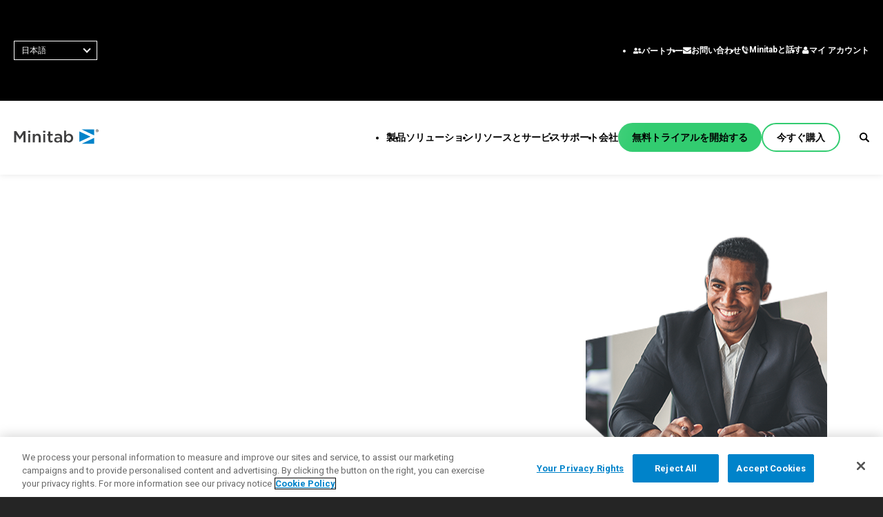

--- FILE ---
content_type: text/html;charset=utf-8
request_url: https://www.minitab.com/ja-jp/support/downloads/
body_size: 18066
content:

<!DOCTYPE HTML>
<html lang="ja-JP">
    <head>
    <meta charset="UTF-8"/>
    <title>製品のダウンロード  | Minitab</title>
    
    
    <meta name="template" content="page-content"/>
    <meta name="viewport" content="width=device-width, initial-scale=1"/>
    

    
    
  
  <script defer="defer" type="text/javascript" src="/.rum/@adobe/helix-rum-js@%5E2/dist/rum-standalone.js"></script>
<link rel="alternate" hreflang="x-default" href="/ja-jp/support/downloads/"/>
  
      <link rel="alternate" hreflang="ja-jp" href="/ja-jp/support/downloads/"/>
  
      <link rel="alternate" hreflang="en-us" href="/content/minitab/websites/en-us/support/downloads"/>
  
      <link rel="alternate" hreflang="fr-fr" href="/content/minitab/websites/fr-fr/support/downloads"/>
  
      <link rel="alternate" hreflang="de-de" href="/content/minitab/websites/de-de/support/downloads"/>
  
      <link rel="alternate" hreflang="es-mx" href="/content/minitab/websites/es-mx/support/downloads"/>
  
      <link rel="alternate" hreflang="ko-kr" href="/content/minitab/websites/ko-kr/support/downloads"/>
  
      <link rel="alternate" hreflang="zh-cn" href="/content/minitab/websites/zh-cn/support/downloads"/>
  
      <link rel="alternate" hreflang="pt-br" href="/content/minitab/websites/pt-br/support/downloads"/>
  
    

    
<meta name="viewport" content="width=device-width, initial-scale=1"/>

    
    
<link rel="stylesheet" href="/etc.clientlibs/minitab/clientlibs/clientlib-base.lc-cca87ef0a27449e60b58a56f22bdf840-lc.min.css" type="text/css">





<meta name="countryCode" content="US"/>
<script> 
  // Define dataLayer and the gtag function. 
  window.dataLayer = window.dataLayer || []; 
  function gtag(){dataLayer.push(arguments);} 
  
  gtag('set' , 'developer_id.dYWJhMj', true);

  // Default ad_storage to 'denied'. 
  gtag('consent', 'default', { 
        ad_storage: "denied", 
        analytics_storage: "denied", 
        functionality_storage: "denied", 
        personalization_storage: "denied", 
        security_storage: "denied",  
        ad_user_data: "denied",
        ad_personalization: "denied", 
'wait_for_update': 500 

  }); 

</script>

<link rel="canonical" href="https://www.minitab.com/ja-jp/support/downloads/"/>





<!-- Google Tag Manager --> 
<script>(
    function(w,d,s,l,i){w[l]=w[l]||[];w[l].push({'gtm.start': new Date().getTime(),event:'gtm.js'});
    var f=d.getElementsByTagName(s)[0],j=d.createElement(s),dl=l!='dataLayer'?'&l='+l:'';j.async=true;j.src='https://www.googletagmanager.com/gtm.js?id='+i+dl;f.parentNode.insertBefore(j,f);
    })
    (window,document,'script','dataLayer','GTM-KLCPH68');
</script> 
<!-- End Google Tag Manager -->

  <!-- OneTrust Cookies Consent Notice start for minitab.com -->


<script src="https://cdn.cookielaw.org/scripttemplates/otSDKStub.js" type="text/javascript" charset="UTF-8" data-domain-script="e962acd9-c4b4-4977-913d-795e7bbb846d"></script>



<!-- Add API Youtube, Vimeo, Vidyard -->
<script async data-src="https://player.vimeo.com/api/player.js" class="optanon-category-C0004"></script>
<script type="text/plain" async id="youtube_iframe" data-src="https://www.youtube.com/iframe_api" class="optanon-category-C0004"></script>
<script type="text/javascript" async src="https://play.Vidyard.com/embed/v4.js"></script>
<script>
 (function(win, doc, style, timeout) {
  var STYLE_ID = 'at-body-style';

  function getParent() {
    return doc.getElementsByTagName('head')[0];
  }

  function addStyle(parent, id, def) {
    if (!parent) {
      return;
    }

    var style = doc.createElement('style');
    style.id = id;
    style.innerHTML = def;
    parent.appendChild(style);
  }

  function removeStyle(parent, id) {
    if (!parent) {
      return;
    }

    var style = doc.getElementById(id);

    if (!style) {
      return;
    }

    parent.removeChild(style);
  }

  addStyle(getParent(), STYLE_ID, style);
  setTimeout(function() {
    removeStyle(getParent(), STYLE_ID);
  }, timeout);
}(window, document, "body {opacity: 1 !important}", 3000));
</script>
<script>
    window.adobeDataLayer = window.adobeDataLayer || [];
    window.adobeDataLayer.push({ event: 'Library Loaded' });
</script>






    
    
    

    

    

<script type="text/javascript">
            if ( !window.CQ_Analytics ) {
                window.CQ_Analytics = {};
            }
            if ( !CQ_Analytics.TestTarget ) {
                CQ_Analytics.TestTarget = {};
            }
            CQ_Analytics.TestTarget.clientCode = 'minitab';
            CQ_Analytics.TestTarget.currentPagePath = '\/content\/minitab\/websites\/ja\u002Djp\/support\/downloads';
        </script>
    <script src="/etc.clientlibs/cq/testandtarget/clientlibs/testandtarget/parameters.lc-775c9eb7ff4c48025fbe3d707bcf5f55-lc.min.js"></script>
<script src="/etc.clientlibs/clientlibs/granite/jquery.lc-7842899024219bcbdb5e72c946870b79-lc.min.js"></script>
<script src="/etc.clientlibs/cq/personalization/clientlib/personalization/integrations/commons.lc-5370019fd157d93202ac2d6f771f04b8-lc.min.js"></script>
<script src="/etc.clientlibs/cq/testandtarget/clientlibs/testandtarget/atjs-integration.lc-401aa9ea1dd109fe7762186a74ae6c2b-lc.min.js"></script>


    


        <script type="text/javascript" src="//assets.adobedtm.com/f0007c603a35/7d3905926ea7/launch-161215bb34d0.min.js"></script>


    
    
<script src="/etc.clientlibs/minitab/clientlibs/clientlib-dependencies.lc-d41d8cd98f00b204e9800998ecf8427e-lc.min.js"></script>



    
    
<link rel="stylesheet" href="/etc.clientlibs/minitab/clientlibs/clientlib-dependencies.lc-d41d8cd98f00b204e9800998ecf8427e-lc.min.css" type="text/css">
<link rel="stylesheet" href="/etc.clientlibs/minitab/clientlibs/clientlib-site.lc-e48ae8bd6052a1f1d6d7c492f46c90cc-lc.min.css" type="text/css">



    

    
    
    
    <!-- OneTrust Cookies Consent Notice start for minitab.com -->
<script type="text/javascript">
window.uetq = window.uetq || [];
window.uetq.push('consent', 'default', {
    'ad_storage': 'denied'
    });
</script>

<script type="text/javascript">
function OptanonWrapper() { 

var consentSettings = _satellite.getVar("onetrust consent: adobe");




if(consentSettings.ecid===true){ //experience cloud ID service
      adobe.optIn.approve('ecid',true);
  }else{adobe.optIn.deny('ecid',true);}
  
  if(consentSettings.aa===true){ //analytics
      adobe.optIn.approve('aa',true);
  }else{adobe.optIn.deny('aa',true);}
  
  if(consentSettings.target===true){ //target, obv
      adobe.optIn.approve('target',true);
  }else{adobe.optIn.deny('target',true);}
  
  adobe.optIn.complete();

$('#otp-toggle').click(function(e) {
e.preventDefault();
OneTrust.ToggleInfoDisplay();

});



if(OnetrustActiveGroups.includes("C0004")){

$('.video__notice').css('display', 'none');
 $('iframe[data-type="youtube"]').css('display', 'block');
 $('.cmp-video__content .video-wrapper[data-videotype="youtube"]').css({"display":"block", "padding-top":"56.25%"});
  	_hsq.push(['doNotTrack', {track: true}]); //enable tracking for user
	
  }else{
  $('.video__notice').css('display', 'block');
  
	if($("iframe[data-type='youtube']:not([data-ot-ignore])")){
	$('iframe[data-type="youtube"]').css('display','none');
		$('.cmp-video__content .video-wrapper[data-videotype="youtube"]').css({"display":"none","padding":"0"});
	}
	else {
	}
	   	_hsq.push(['doNotTrack']); //turn off tracking for the user

	
  
  }

OneTrust.OnConsentChanged(function () {
window.adobeDataLayer.push({"event":"OneTrustGroupsUpdated"});
    if (!window.OnetrustActiveGroups.includes('C0004')) {
		_hsq.push(['doNotTrack']); //turn off tracking for the user
		
    } else {
      _hsq.push(["doNotTrack", {
        track: true
      }]);
	  
	  		//update Microsoft Consent
//window.uetq = window.uetq || [];
window.uetq.push('consent', 'update', {
    'ad_storage': 'granted'
    });
    }
	
  });


}

</script>
<!-- OneTrust Cookies Consent Notice end for minitab.com -->
    
</head>
    
    <body data-languagename="Japanese" data-countryname="日本" class="page basicpage" id="page-fbb20af84c" data-cmp-data-layer-enabled>
          <!-- Google Tag Manager (noscript) --> 
			<noscript>
			    <iframe src="https://www.googletagmanager.com/ns.html?id=GTM-KLCPH68" height="0" width="0" style="display:none;visibility:hidden"></iframe>
			</noscript>
			<!-- End Google Tag Manager (noscript) --> 
          
          
    
          
        <script>
          window.adobeDataLayer = window.adobeDataLayer || [];
          adobeDataLayer.push({
              page: JSON.parse("{\x22page\u002Dfbb20af84c\x22:{\x22@type\x22:\x22minitab\/components\/structure\/page\x22,\x22repo:modifyDate\x22:\x222025\u002D12\u002D10T06:10:37Z\x22,\x22dc:title\x22:\x22製品のダウンロード \x22,\x22xdm:template\x22:\x22\/conf\/minitab\/settings\/wcm\/templates\/page\u002Dcontent\x22,\x22xdm:language\x22:\x22ja\u002DJP\x22,\x22xdm:tags\x22:[],\x22repo:path\x22:\x22\/content\/minitab\/websites\/ja\u002Djp\/support\/downloads.html\x22}}"),
              event:'cmp:show',
              eventInfo: {
                  path: 'page.page\u002Dfbb20af84c'
              }
          });
        </script>
        
        
            




            



            
<div class="root responsivegrid">


<div class="aem-Grid aem-Grid--12 aem-Grid--default--12 ">
    
    <div class="responsivegrid main-content aem-GridColumn aem-GridColumn--default--12">


<div class="aem-Grid aem-Grid--12 aem-Grid--default--12 ">
    
    <div class="cookietoaster aem-GridColumn aem-GridColumn--default--12">
    


    
</div>
<div class="lightbox aem-GridColumn aem-GridColumn--default--12"><div data-cmp-is="lightbox" class="cmp-lightbox">
	<div class="cmp-lightbox-modal">
		<div class="cmp-lightbox-content">
			<div class="modal-header">
				<i class="hidden-focus" tabindex="0"></i>
				<button data-cmp-is="button" aria-label="Close Modal" class="cmp-lightbox__close-cursor"></button>
			</div>
			<div class="modal-body">
				<div class="content"></div>
				<div class="caption"></div>
			</div>
			<div class="modal-footer">
				<div dir="ltr" class="cmp-lightbox__arrows">
					<button data-cmp-is="button" aria-label="Left Carousel Arrow" class="previous"></button>
					<span class="cmp-carousel__label" aria-hidden="true"></span>
					<button data-cmp-is="button" aria-label="Right Carousel Arrow" class="next"></button>
				</div>
			</div>
			<i class="hidden-focus-footer" tabindex="-1"></i>
		</div>
	</div>
</div>
<div data-cmp-is="lightbox-other" class="cmp-lightbox-other">
	<div class="cmp-lightbox-modal-other">
		<div class="cmp-lightbox-content-other">
			<div class="modal-header-other">
				<i class="hidden-focus-other" tabindex="0"></i>
				<button data-cmp-is="button" aria-label="Close Modal" class="cmp-lightbox__close-cursor-other"></button>
			</div>
			<div class="modal-body-other">
				<div class="content-other">
				</div>
				<div class="caption-other"></div>
			</div>
		</div>
		<i class="hidden-focus-footer" tabindex="-1"></i>
	</div>
</div>


    
</div>
<div class="responsivegrid aem-GridColumn aem-GridColumn--default--12">


<div class="aem-Grid aem-Grid--12 aem-Grid--default--12 ">
    
    <div class="iparsys parsys aem-GridColumn aem-GridColumn--default--12"><div class="section"><div class="new"></div>
</div><div class="iparys_inherited"><div class="iparsys parsys"></div>
</div>
</div>
<div class="lightbox aem-GridColumn aem-GridColumn--default--12"><div data-cmp-is="lightbox" class="cmp-lightbox">
	<div class="cmp-lightbox-modal">
		<div class="cmp-lightbox-content">
			<div class="modal-header">
				<i class="hidden-focus" tabindex="0"></i>
				<button data-cmp-is="button" aria-label="Close Modal" class="cmp-lightbox__close-cursor"></button>
			</div>
			<div class="modal-body">
				<div class="content"></div>
				<div class="caption"></div>
			</div>
			<div class="modal-footer">
				<div dir="ltr" class="cmp-lightbox__arrows">
					<button data-cmp-is="button" aria-label="Left Carousel Arrow" class="previous"></button>
					<span class="cmp-carousel__label" aria-hidden="true"></span>
					<button data-cmp-is="button" aria-label="Right Carousel Arrow" class="next"></button>
				</div>
			</div>
			<i class="hidden-focus-footer" tabindex="-1"></i>
		</div>
	</div>
</div>
<div data-cmp-is="lightbox-other" class="cmp-lightbox-other">
	<div class="cmp-lightbox-modal-other">
		<div class="cmp-lightbox-content-other">
			<div class="modal-header-other">
				<i class="hidden-focus-other" tabindex="0"></i>
				<button data-cmp-is="button" aria-label="Close Modal" class="cmp-lightbox__close-cursor-other"></button>
			</div>
			<div class="modal-body-other">
				<div class="content-other">
				</div>
				<div class="caption-other"></div>
			</div>
		</div>
		<i class="hidden-focus-footer" tabindex="-1"></i>
	</div>
</div>


    
</div>
<div class="experiencefragment aem-GridColumn aem-GridColumn--default--12">
<div id="experiencefragment-35cb095603" class="cmp-experiencefragment cmp-experiencefragment--header">


	<div id="global-header" class="cmp-container dark-text ">
		
		<div class="content-container">
			
			
    
    
        
        <div class="header">
	<div class="cmp-global-header " is="header-bar">
		<div class="cmp-global-header__main">
			<div class="utility-nav">
	<div data-cmp-is="cmp-region-selector" tabindex="0" role="combobox" class="cmp-region-selector" title="Region Selector" data-toggle="dropdown" aria-expanded="false" aria-haspopup="true">
    <div class="cmp-region-selector__text">
        <span class="region-selected">日本語</span>
        <i></i>
    </div>
    <div class="cmp-region-selector__countries">
        <ul class="region-group">
            
                
                <li class="region-item" data-language="en-US">
                    <a class="cmp-region-selector__link" tabindex="0" href="/en-us/support/downloads/?locale=en-US" target="_self">English</a>
                </li>
            
                
                <li class="region-item" data-language="fr-FR">
                    <a class="cmp-region-selector__link" tabindex="0" href="/fr-fr/support/downloads/?locale=fr-FR" target="_self">Français</a>
                </li>
            
                
                <li class="region-item" data-language="de-DE">
                    <a class="cmp-region-selector__link" tabindex="0" href="/de-de/support/downloads/?locale=de-DE" target="_self">Deutsch</a>
                </li>
            
                
                <li class="region-item" data-language="pt-BR">
                    <a class="cmp-region-selector__link" tabindex="0" href="/pt-br/support/downloads/?locale=pt-BR" target="_self">Português</a>
                </li>
            
                
                <li class="region-item" data-language="es-MX">
                    <a class="cmp-region-selector__link" tabindex="0" href="/es-mx/support/downloads/?locale=es-MX" target="_self">Español</a>
                </li>
            
                
                <li class="region-item" data-language="ko-KR">
                    <a class="cmp-region-selector__link" tabindex="0" href="/ko-kr/support/downloads/?locale=ko-KR" target="_self">한국어</a>
                </li>
            
                
                <li class="region-item" data-language="zh-CN">
                    <a class="cmp-region-selector__link" tabindex="0" href="/zh-cn/support/downloads/?locale=zh-CN" target="_self">中文（简体）</a>
                </li>
            
            
        </ul>
    </div>
</div>

    

	<ul class="utility-nav__list">
		<li>
			<a href="/ja-jp/company/partners/" target="_self">
				<figure>
					<img src="/content/dam/minitab/icons/utility-nav-icons/Partners.png" alt="Icon パートナー" data-ot-ignore/>
				</figure>
				<span>パートナー</span>
			</a>
		</li>
	
		<li>
			<a href="/ja-jp/company/contact-us/" target="_self">
				<figure>
					<img src="/content/dam/minitab/icons/utility-nav-icons/Contact.png" alt="Icon お問い合わせ" data-ot-ignore/>
				</figure>
				<span>お問い合わせ</span>
			</a>
		</li>
	
		<li>
			<a href="/ja-jp/talk-to-minitab/" target="_self">
				<figure>
					<img src="/content/dam/minitab/icons/utility-nav-icons/phoneicon-white.png" alt="Icon Minitabと話す" data-ot-ignore/>
				</figure>
				<span>Minitabと話す</span>
			</a>
		</li>
	
		<li>
			<a href="https://licensing.minitab.com/account/manage" target="_self">
				<figure>
					<img src="/content/dam/minitab/icons/utility-nav-icons/MyAcct.png" alt="Icon マイ アカウント" data-ot-ignore/>
				</figure>
				<span>マイ アカウント</span>
			</a>
		</li>
	</ul>
</div>

    


			<button type="button" class="hamburger-menu" aria-label="Navigation Menu">
				<span></span>
				<span></span>
			</button>
			<a href="/ja-jp/" class="logo" aria-label="Home Page">
				<img src="/content/dam/minitab/logos/minitab-corp-logo.svg" alt="Minitab" class="main-logo" data-ot-ignore/>
				
			</a>
			<div class="cmp-global-header__main-nav">
				
<nav id="nav-a2106f4b60" class="cmp-navigation" itemscope itemtype="http://schema.org/SiteNavigationElement" data-cmp-data-layer="{&#34;nav-a2106f4b60&#34;:{&#34;@type&#34;:&#34;minitab/components/nav&#34;,&#34;repo:modifyDate&#34;:&#34;2023-03-08T22:18:27Z&#34;}}" role="navigation">
	
		<ul role="menu" class="nav-list">
			
	
		<li role="presentation" class="has-children">
			
	<a role="menuitem" href="/ja-jp/products/">
		<span>製品</span>
	</a>

			
				
			
				
			
				
			
				
			
				
			
				
			
				
			
				
			
				
			
				
			
				
			
				
			
			<div class="nav-list-dropdown single-col is-large">
				<div class="sub-list">
					<button class="back-button" type="button" aria-label="戻る">戻る</button>
					
	<a role="menuitem" href="/ja-jp/products/">
		<span>製品</span>
	</a>

					<div class="sub-list-row">
						
						<a href="/ja-jp/products/" class="view-all">すべての製品</a>
						
	
	
		
		
			<ul role="menu">
					
					
	
	
		<li role="presentation">
			
	<a role="menuitem" href="/ja-jp/products/minitab-solution-center/">
		<span>Minitab Solution Center</span>
	</a>

			
		</li>
	
	

					
					
	
	
		<li role="presentation">
			
	<a role="menuitem" href="/ja-jp/products/minitab/">
		<span>Minitab Statistical Software</span>
	</a>

			
		</li>
	
	

					
					
	
	
		<li role="presentation">
			
	<a role="menuitem" href="/ja-jp/products/connect/">
		<span>Minitab Connect</span>
	</a>

			
		</li>
	
	

					
					
	
	
		<li role="presentation">
			
	<a role="menuitem" href="/ja-jp/products/model-ops/">
		<span>Minitab Model Ops</span>
	</a>

			
		</li>
	
	

					
					
	
	
		<li role="presentation">
			
	<a role="menuitem" href="/ja-jp/products/education-hub/">
		<span>Minitab Education Hub</span>
	</a>

			
		</li>
	
	

					
					
	
	
		<li role="presentation">
			
	<a role="menuitem" href="/ja-jp/products/engage/">
		<span>Minitab Engage</span>
	</a>

			
		</li>
	
	

					
					
	
	
		<li role="presentation">
			
	<a role="menuitem" href="/ja-jp/products/workspace/">
		<span>Minitab Workspace</span>
	</a>

			
		</li>
	
	

					
					
	
	
		<li role="presentation">
			
	<a role="menuitem" href="/ja-jp/products/real-time-spc/">
		<span>Real-Time SPC</span>
	</a>

			
		</li>
	
	

					
					
	
	
		<li role="presentation">
			
	<a role="menuitem" href="/ja-jp/products/prolink/">
		<span>Prolinkデータ収集およびSPC</span>
	</a>

			
		</li>
	
	

					
					
	
	
		<li role="presentation">
			
	<a role="menuitem" href="/ja-jp/products/scytec-data-collection-and-oee/">
		<span>Scytecデータ収集とOEE（総合設備効率）</span>
	</a>

			
		</li>
	
	

					
					
	
	
		<li role="presentation">
			
	<a role="menuitem" href="/ja-jp/products/simul8/">
		<span>Simul8離散事象シミュレーション</span>
	</a>

			
		</li>
	
	

					
					
	
	
		<li role="presentation">
			
	<a role="menuitem" href="/ja-jp/products/spm/">
		<span>SPM</span>
	</a>

			
		</li>
	
	

				
			</ul>
		
	

					</div>
				</div>
			</div>
		</li>
	
	
	

		
			
	
		<li role="presentation" class="has-children">
			
	<a role="menuitem" href="/ja-jp/solutions/">
		<span>ソリューション</span>
	</a>

			
				
			
				
			
				
			
				
			
			<div class="nav-list-dropdown multi-col is-large">
				<div class="sub-list">
					<button class="back-button" type="button" aria-label="戻る">戻る</button>
					
	<a role="menuitem" href="/ja-jp/solutions/">
		<span>ソリューション</span>
	</a>

					<div class="sub-list-row">
						
						<a href="/ja-jp/solutions/" class="view-all">すべてのソリューション</a>
						
	
	
		
			
				<ul role="menu">
					
	
	
		<li role="presentation">
			
	<a role="menuitem" href="/ja-jp/solutions/analytics/">
		<span>分析</span>
	</a>

			
	
	
		
		
			
					
					
	
	
	
		<li role="presentation">
			
	<a role="menuitem" href="/ja-jp/solutions/analytics/statistical-analysis-predictive-analytics/">
		<span>統計・予測分析</span>
	</a>

		</li>
	

					
					
	
	
	
		<li role="presentation">
			
	<a role="menuitem" href="/ja-jp/solutions/analytics/data-science-machine-learning/">
		<span>データ科学・機械学習</span>
	</a>

		</li>
	

					
					
	
	
	
		<li role="presentation">
			
	<a role="menuitem" href="/ja-jp/solutions/analytics/business-analytics-intelligence/">
		<span>ビジネス分析・インテリジェンス</span>
	</a>

		</li>
	

					
					
	
	
	
		<li role="presentation">
			
	<a role="menuitem" href="/ja-jp/solutions/analytics/statistical-process-control/">
		<span>統計的プロセス管理</span>
	</a>

		</li>
	

					
					
	
	
	
		<li role="presentation">
			
	<a role="menuitem" href="/ja-jp/solutions/analytics/quality-analytics/">
		<span> 品質分析</span>
	</a>

		</li>
	

					
					
	
	
	
		<li role="presentation">
			
	<a role="menuitem" href="/ja-jp/solutions/analytics/live-analytics/">
		<span>Live Analytics</span>
	</a>

		</li>
	

					
					
	
	
	
		<li role="presentation">
			
	<a role="menuitem" href="/ja-jp/solutions/analytics/reliability/">
		<span>信頼性 &amp; 寿命データ分析</span>
	</a>

		</li>
	

					
					
	
	
	
		<li role="presentation">
			
	<a role="menuitem" href="/ja-jp/solutions/analytics/discrete-events-simulation/">
		<span>ディスクリートイベントシミュレーション</span>
	</a>

		</li>
	

					
					
	
	
	
		<li role="presentation">
			
	<a role="menuitem" href="/ja-jp/solutions/analytics/process-mining/">
		<span>プロセスマイニング</span>
	</a>

		</li>
	

				
			
		
	

		</li>
	
	

				</ul>
			
				<ul role="menu">
					
	
	
		<li role="presentation">
			
	<a role="menuitem" href="/ja-jp/solutions/key-capabilities/">
		<span>重要な能力</span>
	</a>

			
	
	
		
		
			
					
					
	
	
	
		<li role="presentation">
			
	<a role="menuitem" href="/ja-jp/solutions/key-capabilities/continuous-improvement/">
		<span>継続的改善</span>
	</a>

		</li>
	

					
					
	
	
	
		<li role="presentation">
			
	<a role="menuitem" href="/ja-jp/solutions/key-capabilities/data-integration-data-prep/">
		<span>データ統合とデータ準備</span>
	</a>

		</li>
	

					
					
	
	
	
		<li role="presentation">
			
	<a role="menuitem" href="/ja-jp/solutions/key-capabilities/diagramming-mind-mapping/">
		<span>ダイアグラム作成とマインドマップ作成 </span>
	</a>

		</li>
	

					
					
	
	
	
		<li role="presentation">
			
	<a role="menuitem" href="/ja-jp/solutions/key-capabilities/digital-twins/">
		<span>デジタルツイン</span>
	</a>

		</li>
	

					
					
	
	
	
		<li role="presentation">
			
	<a role="menuitem" href="/ja-jp/solutions/key-capabilities/model-deployment-ml-ops/">
		<span>モデル展開とML Ops</span>
	</a>

		</li>
	

					
					
	
	
	
		<li role="presentation">
			
	<a role="menuitem" href="/ja-jp/solutions/key-capabilities/innovation-project-management/">
		<span>イノベーションおよびプロジェクト管理 </span>
	</a>

		</li>
	

					
					
	
	
	
		<li role="presentation">
			
	<a role="menuitem" href="/ja-jp/solutions/key-capabilities/process-excellence/">
		<span>プロセスエクセレンス：検出、修正、および防止</span>
	</a>

		</li>
	

					
					
	
	
	
		<li role="presentation">
			
	<a role="menuitem" href="/ja-jp/solutions/key-capabilities/automated-data-collection/">
		<span>自動データ収集</span>
	</a>

		</li>
	

					
					
	
	
	
		<li role="presentation">
			
	<a role="menuitem" href="/ja-jp/solutions/key-capabilities/real-time-shop-floor/">
		<span> 自動製造データ収集</span>
	</a>

		</li>
	

				
			
		
	

		</li>
	
	

				</ul>
			
				<ul role="menu">
					
	
	
		<li role="presentation">
			
	<a role="menuitem" href="/ja-jp/solutions/industry/">
		<span>産業ソリューション</span>
	</a>

			
	
	
		
		
			
					
					
	
	
	
		<li role="presentation">
			
	<a role="menuitem" href="/ja-jp/solutions/industry/academic/">
		<span>学術・教育</span>
	</a>

		</li>
	

					
					
	
	
	
		<li role="presentation">
			
	<a role="menuitem" href="/ja-jp/solutions/industry/energy-resources/">
		<span>エネルギー・天然資源</span>
	</a>

		</li>
	

					
					
	
	
	
		<li role="presentation">
			
	<a role="menuitem" href="/ja-jp/solutions/industry/government/">
		<span>政府・公共部門</span>
	</a>

		</li>
	

					
					
	
	
	
		<li role="presentation">
			
	<a role="menuitem" href="/ja-jp/solutions/industry/healthcare/">
		<span>医療</span>
	</a>

		</li>
	

					
					
	
	
	
		<li role="presentation">
			
	<a role="menuitem" href="/ja-jp/solutions/industry/insurance/">
		<span>保険</span>
	</a>

		</li>
	

					
					
	
	
	
		<li role="presentation">
			
	<a role="menuitem" href="/ja-jp/solutions/industry/manufacturing-industrial/">
		<span>製造産業</span>
	</a>

		</li>
	

					
					
	
	
	
		<li role="presentation">
			
	<a role="menuitem" href="/ja-jp/solutions/industry/service-industries/">
		<span>サービス</span>
	</a>

		</li>
	

					
					
	
	
	
		<li role="presentation">
			
	<a role="menuitem" href="/ja-jp/solutions/industry/software-technology/">
		<span>ソフトウェアとテクノロジー</span>
	</a>

		</li>
	

					
					
	
	
	
		<li role="presentation">
			
	<a role="menuitem" href="/ja-jp/solutions/industry/construction/">
		<span>建設</span>
	</a>

		</li>
	

				
			
		
	

		</li>
	
	

				</ul>
			
				<ul role="menu">
					
	
	
		<li role="presentation">
			
	<a role="menuitem" href="/ja-jp/solutions/role/">
		<span>機能/役割 </span>
	</a>

			
	
	
		
		
			
					
					
	
	
	
		<li role="presentation">
			
	<a role="menuitem" href="/ja-jp/solutions/role/engineering/">
		<span>エンジニアリング</span>
	</a>

		</li>
	

					
					
	
	
	
		<li role="presentation">
			
	<a role="menuitem" href="/ja-jp/solutions/role/business-analysts/">
		<span>ビジネスアナリスト</span>
	</a>

		</li>
	

					
					
	
	
	
		<li role="presentation">
			
	<a role="menuitem" href="/ja-jp/solutions/role/information-technology/">
		<span>情報技術</span>
	</a>

		</li>
	

					
					
	
	
	
		<li role="presentation">
			
	<a role="menuitem" href="/ja-jp/solutions/role/supply-chain/">
		<span>サプライチェーン</span>
	</a>

		</li>
	

					
					
	
	
	
		<li role="presentation">
			
	<a role="menuitem" href="/ja-jp/solutions/role/customer-service-contact-center/">
		<span>カスタマーサービス・コンタクトセンター</span>
	</a>

		</li>
	

					
					
	
	
	
		<li role="presentation">
			
	<a role="menuitem" href="/ja-jp/solutions/role/human-resources/">
		<span>人事 </span>
	</a>

		</li>
	

					
					
	
	
	
		<li role="presentation">
			
	<a role="menuitem" href="/ja-jp/solutions/role/marketing/">
		<span>マーケティングデータ分析</span>
	</a>

		</li>
	

					
					
	
	
	
		<li role="presentation">
			
	<a role="menuitem" href="/ja-jp/solutions/role/research-and-development/">
		<span>研究開発</span>
	</a>

		</li>
	

				
			
		
	

		</li>
	
	

				</ul>
			
		
		
	

					</div>
				</div>
			</div>
		</li>
	
	
	

		
			
	
		<li role="presentation" class="has-children">
			
	<a role="menuitem" href="/ja-jp/resources-services/">
		<span>リソースとサービス</span>
	</a>

			
				
			
				
			
			<div class="nav-list-dropdown multi-col ">
				<div class="sub-list">
					<button class="back-button" type="button" aria-label="戻る">戻る</button>
					
	<a role="menuitem" href="/ja-jp/resources-services/">
		<span>リソースとサービス</span>
	</a>

					<div class="sub-list-row">
						
						<a href="/ja-jp/resources-services/" class="view-all">すべてのリソースとサービス</a>
						
	
	
		
			
				<ul role="menu">
					
	
	
		<li role="presentation">
			
	<a role="menuitem" href="/ja-jp/resources-services/resources/">
		<span>リソース</span>
	</a>

			
	
	
		
		
			
					
					
	
	
	
		<li role="presentation">
			
	<a role="menuitem" href="/ja-jp/resources-services/resources/case-studies/">
		<span>ケーススタディ</span>
	</a>

		</li>
	

					
					
	
	
	
		<li role="presentation">
			
	<a role="menuitem" href="/ja-jp/resources-services/resources/blog/">
		<span>ブログ</span>
	</a>

		</li>
	

					
					
	
	
	
		<li role="presentation">
			
	<a role="menuitem" href="/ja-jp/resources-services/resources/ebooks-and-white-papers/">
		<span>電子書籍とホワイトペーパー</span>
	</a>

		</li>
	

					
					
	
	
	
		<li role="presentation">
			
	<a role="menuitem" href="/ja-jp/resources-services/resources/data-set/">
		<span>データセット </span>
	</a>

		</li>
	

					
					
	
	
	
		<li role="presentation">
			
	<a role="menuitem" href="/ja-jp/resources-services/resources/events/">
		<span>ウェビナーとイベント </span>
	</a>

		</li>
	

					
					
	
	
	
		<li role="presentation">
			
	<a role="menuitem" href="/ja-jp/resources-services/resources/education-hub/">
		<span>Education Hub</span>
	</a>

		</li>
	

				
			
		
	

		</li>
	
	

				</ul>
			
				<ul role="menu">
					
	
	
		<li role="presentation">
			
	<a role="menuitem" href="/ja-jp/resources-services/services/">
		<span>サービス</span>
	</a>

			
	
	
		
		
			
					
					
	
	
	
		<li role="presentation">
			
	<a role="menuitem" href="/ja-jp/resources-services/services/training/">
		<span>トレーニング</span>
	</a>

		</li>
	

					
					
	
	
	
		<li role="presentation">
			
	<a role="menuitem" href="/ja-jp/resources-services/services/deployment/">
		<span>展開</span>
	</a>

		</li>
	

					
					
	
	
	
		<li role="presentation">
			
	<a role="menuitem" href="/ja-jp/resources-services/services/self-paced-learning/">
		<span>自習型学習</span>
	</a>

		</li>
	

					
					
	
	
	
		<li role="presentation">
			
	<a role="menuitem" href="/ja-jp/resources-services/services/continuing-education/">
		<span>社会人教育</span>
	</a>

		</li>
	

					
					
	
	
	
		<li role="presentation">
			
	<a role="menuitem" href="/ja-jp/resources-services/services/consulting/">
		<span>コンサルティング</span>
	</a>

		</li>
	

				
			
		
	

		</li>
	
	

				</ul>
			
		
		
	

					</div>
				</div>
			</div>
		</li>
	
	
	

		
			
	
		<li role="presentation" class="has-children">
			
	<a role="menuitem" href="/ja-jp/support/">
		<span>サポート</span>
	</a>

			
				
			
				
			
				
			
				
			
				
			
				
			
				
			
				
			
				
			
			<div class="nav-list-dropdown single-col is-large">
				<div class="sub-list">
					<button class="back-button" type="button" aria-label="戻る">戻る</button>
					
	<a role="menuitem" href="/ja-jp/support/">
		<span>サポート</span>
	</a>

					<div class="sub-list-row">
						
						<a href="/ja-jp/support/" class="view-all">技術サポート</a>
						
	
	
		
		
			<ul role="menu">
					
					
	
	
		<li role="presentation">
			
	<a role="menuitem" href="/ja-jp/support/subscriptions-and-activation/">
		<span>サブスクリプションとアクティベーション</span>
	</a>

			
		</li>
	
	

					
					
	
	
		<li role="presentation">
			
	<a role="menuitem" href="/ja-jp/support/quick-start/">
		<span>Minitab Quick Start</span>
	</a>

			
		</li>
	
	

					
					
	
	
		<li role="presentation">
			
	<a role="menuitem" href="/ja-jp/support/training/">
		<span>トレーニング</span>
	</a>

			
		</li>
	
	

					
					
	
	
		<li role="presentation">
			
	<a role="menuitem" href="/ja-jp/support/installation/">
		<span>インストールのサポート </span>
	</a>

			
		</li>
	
	

					
					
	
	
		<li role="presentation">
			
	<a role="menuitem" href="/ja-jp/support/videos/">
		<span>サポート動画</span>
	</a>

			
		</li>
	
	

					
					
	
	
		<li role="presentation">
			
	<a role="menuitem" href="/ja-jp/support/documents/">
		<span>サポートドキュメント</span>
	</a>

			
		</li>
	
	

					
					
	
	
		<li role="presentation">
			
	<a role="menuitem" href="/ja-jp/support/software-updates/">
		<span>ソフトウェアの更新 </span>
	</a>

			
		</li>
	
	

					
					
	
	
		<li role="presentation">
			
	<a role="menuitem" href="/ja-jp/support/downloads/">
		<span>製品のダウンロード </span>
	</a>

			
		</li>
	
	

					
					
	
	
		<li role="presentation">
			
	<a role="menuitem" href="/ja-jp/support/policy/">
		<span>サポートポリシー</span>
	</a>

			
		</li>
	
	

				
			</ul>
		
	

					</div>
				</div>
			</div>
		</li>
	
	
	

		
			
	
		<li role="presentation" class="has-children">
			
	<a role="menuitem" href="/ja-jp/company/">
		<span>会社</span>
	</a>

			
				
			
				
			
				
			
				
			
				
			
				
			
				
			
			<div class="nav-list-dropdown single-col is-large">
				<div class="sub-list">
					<button class="back-button" type="button" aria-label="戻る">戻る</button>
					
	<a role="menuitem" href="/ja-jp/company/">
		<span>会社</span>
	</a>

					<div class="sub-list-row">
						
						<a href="/ja-jp/company/" class="view-all">会社</a>
						
	
	
		
		
			<ul role="menu">
					
					
	
	
		<li role="presentation">
			
	<a role="menuitem" href="/ja-jp/company/our-company/">
		<span>企業情報</span>
	</a>

			
		</li>
	
	

					
					
	
	
		<li role="presentation">
			
	<a role="menuitem" href="/ja-jp/company/leadership-team/">
		<span>リーダーチーム </span>
	</a>

			
		</li>
	
	

					
					
	
	
		<li role="presentation">
			
	<a role="menuitem" href="/ja-jp/company/partners/">
		<span>パートナー </span>
	</a>

			
		</li>
	
	

					
					
	
	
		<li role="presentation">
			
	<a role="menuitem" href="/ja-jp/company/careers/">
		<span>採用情報</span>
	</a>

			
		</li>
	
	

					
					
	
	
		<li role="presentation">
			
	<a role="menuitem" href="/ja-jp/company/contact-us/">
		<span>お問い合わせ窓口</span>
	</a>

			
		</li>
	
	

					
					
	
	
		<li role="presentation">
			
	<a role="menuitem" href="/ja-jp/company/press-releases/">
		<span>ニュース</span>
	</a>

			
		</li>
	
	

					
					
	
	
		<li role="presentation">
			
	<a role="menuitem" href="/ja-jp/company/minitab-merchandise/">
		<span>Minitabの商品</span>
	</a>

			
		</li>
	
	

				
			</ul>
		
	

					</div>
				</div>
			</div>
		</li>
	
	
	

		</ul>
	
	
</nav>

    


				
				<div class="main-nav_ctas">
				

	<div class="button-container   left  ">
		<a class="cmp-button cmp-button__shimmer-grn-pill  " href="/ja-jp/products/minitab-solution-center/free-trial/" id="navtrial" aria-label="無料トライアルを開始する" data-cmp-data-layer="{&#34;navtrial&#34;:{&#34;@type&#34;:&#34;minitab/components/button&#34;,&#34;repo:modifyDate&#34;:&#34;2025-10-15T19:38:59Z&#34;,&#34;xdm:linkURL&#34;:&#34;/ja-jp/products/minitab-solution-center/free-trial.html/&#34;}}">
			<span class="cmp-button__text">無料トライアルを開始する</span>
		</a>
	</div>



    

				

	<div class="button-container   left  ">
		<a class="cmp-button cmp-button__highlight__grn-trans " href="/ja-jp/try-buy/" id="navbuy" aria-label="今すぐ購入" data-cmp-data-layer="{&#34;navbuy&#34;:{&#34;@type&#34;:&#34;minitab/components/button&#34;,&#34;repo:modifyDate&#34;:&#34;2025-10-15T19:39:19Z&#34;,&#34;xdm:linkURL&#34;:&#34;/ja-jp/try-buy.html/&#34;}}">
			<span class="cmp-button__text">今すぐ購入</span>
		</a>
	</div>



    

				</div>
			</div>
			<div class="cmp-search " id="custom-search-1911612510">
    
    
    <form role="application" class="cmp-search__form" data-cmp-hook-search="form" method="get" autocomplete="off" action="https://www.minitab.com/ja-jp/search" data-qp="q">
		<div class="cmp-search__field">
			<span class="cmp-search__loading-indicator" data-cmp-hook-search="loadingIndicator"></span>
			<div class="cmp-search__block">
				<button type="submit" class="cmp-search__submit" aria-label="Search">
					<svg version="1.1" xmlns="http://www.w3.org/2000/svg" xmlns:xlink="http://www.w3.org/1999/xlink" x="0px" y="0px" viewBox="0 0 118.783 118.783" style="enable-background:new 0 0 118.783 118.783;" xml:space="preserve">
						<g>
							<path d="M115.97,101.597L88.661,74.286c4.64-7.387,7.333-16.118,7.333-25.488c0-26.509-21.49-47.996-47.998-47.996
								S0,22.289,0,48.798c0,26.51,21.487,47.995,47.996,47.995c10.197,0,19.642-3.188,27.414-8.605l26.984,26.986
								c1.875,1.873,4.333,2.806,6.788,2.806c2.458,0,4.913-0.933,6.791-2.806C119.72,111.423,119.72,105.347,115.97,101.597z
								M47.996,81.243c-17.917,0-32.443-14.525-32.443-32.443s14.526-32.444,32.443-32.444c17.918,0,32.443,14.526,32.443,32.444
								S65.914,81.243,47.996,81.243z"/>
						</g>
					</svg>
				</button>
				<input class="cmp-search__input" data-cmp-hook-search="input" type="text" aria-label="search this site" name="q" placeholder="このサイトを検索" role="combobox" aria-autocomplete="list" aria-haspopup="true" aria-invalid="false" aria-expanded="false"/>
			</div>
		</div>
	</form>
	<button type="button" class="cmp-search__icon" data-cmp-hook-search="icon" role="button" aria-label="このサイトを検索">
		<svg version="1.1" xmlns="http://www.w3.org/2000/svg" xmlns:xlink="http://www.w3.org/1999/xlink" x="0px" y="0px" viewBox="0 0 118.783 118.783" style="enable-background:new 0 0 118.783 118.783;" xml:space="preserve">
			<g>
				<path d="M115.97,101.597L88.661,74.286c4.64-7.387,7.333-16.118,7.333-25.488c0-26.509-21.49-47.996-47.998-47.996
					S0,22.289,0,48.798c0,26.51,21.487,47.995,47.996,47.995c10.197,0,19.642-3.188,27.414-8.605l26.984,26.986
					c1.875,1.873,4.333,2.806,6.788,2.806c2.458,0,4.913-0.933,6.791-2.806C119.72,111.423,119.72,105.347,115.97,101.597z
					M47.996,81.243c-17.917,0-32.443-14.525-32.443-32.443s14.526-32.444,32.443-32.444c17.918,0,32.443,14.526,32.443,32.444
					S65.914,81.243,47.996,81.243z"/>
			</g>
		</svg>
	</button>
    
</div>

			
		</div>
	</div>
</div>
<div class="lightbox"><div data-cmp-is="lightbox" class="cmp-lightbox">
	<div class="cmp-lightbox-modal">
		<div class="cmp-lightbox-content">
			<div class="modal-header">
				<i class="hidden-focus" tabindex="0"></i>
				<button data-cmp-is="button" aria-label="Close Modal" class="cmp-lightbox__close-cursor"></button>
			</div>
			<div class="modal-body">
				<div class="content"></div>
				<div class="caption"></div>
			</div>
			<div class="modal-footer">
				<div dir="ltr" class="cmp-lightbox__arrows">
					<button data-cmp-is="button" aria-label="Left Carousel Arrow" class="previous"></button>
					<span class="cmp-carousel__label" aria-hidden="true"></span>
					<button data-cmp-is="button" aria-label="Right Carousel Arrow" class="next"></button>
				</div>
			</div>
			<i class="hidden-focus-footer" tabindex="-1"></i>
		</div>
	</div>
</div>
<div data-cmp-is="lightbox-other" class="cmp-lightbox-other">
	<div class="cmp-lightbox-modal-other">
		<div class="cmp-lightbox-content-other">
			<div class="modal-header-other">
				<i class="hidden-focus-other" tabindex="0"></i>
				<button data-cmp-is="button" aria-label="Close Modal" class="cmp-lightbox__close-cursor-other"></button>
			</div>
			<div class="modal-body-other">
				<div class="content-other">
				</div>
				<div class="caption-other"></div>
			</div>
		</div>
		<i class="hidden-focus-footer" tabindex="-1"></i>
	</div>
</div>


    
</div>

        
    

		</div>
	</div>
</div>

    
</div>
<div class="hero aem-GridColumn aem-GridColumn--default--12"> 
<div class="cmp-hero hero-image  " aria-label="Page Hero Header">
	<div class="cmp-hero__background" role="img" style="--browserImage:url(/content/dam/www/en/images/hero-images/Minitab_Hero_2880x700.jpg);--mobileImage:url(/content/dam/www/en/images/hero-images/Minitab_Hero_mobile_750x1100_blank.jpg);" aria-label="Hero Background">
	</div>
	<div class="cmp-hero__container content-container">
		<div class="cmp-hero__content">
			<div class="breadcrumb">
<nav id="breadcrumb-d5f252127e" class="cmp-breadcrumb" aria-label="パンくず" data-cmp-data-layer="{&#34;breadcrumb-d5f252127e&#34;:{&#34;@type&#34;:&#34;minitab/components/breadcrumb&#34;,&#34;repo:modifyDate&#34;:&#34;2025-12-10T06:10:36Z&#34;}}">
    <ol class="cmp-breadcrumb__list" itemscope itemtype="http://schema.org/BreadcrumbList">
        <li class="cmp-breadcrumb__item" data-cmp-data-layer="{&#34;breadcrumb-d5f252127e-item-b9919d1cdf&#34;:{&#34;@type&#34;:&#34;minitab/components/breadcrumb/item&#34;,&#34;repo:modifyDate&#34;:&#34;2022-11-11T21:28:43Z&#34;,&#34;dc:title&#34;:&#34; ホーム&#34;,&#34;xdm:linkURL&#34;:&#34;/ja-jp.html/&#34;}}" itemprop="itemListElement" itemscope itemtype="http://schema.org/ListItem">
            <a href="/ja-jp/" class="cmp-breadcrumb__item-link" itemprop="item" data-cmp-clickable>
                <span itemprop="name"> ホーム</span>
            </a>
            <meta itemprop="position" content="1"/>
        </li>
    
        <li class="cmp-breadcrumb__item" data-cmp-data-layer="{&#34;breadcrumb-d5f252127e-item-02169acd11&#34;:{&#34;@type&#34;:&#34;minitab/components/breadcrumb/item&#34;,&#34;repo:modifyDate&#34;:&#34;2022-11-11T21:31:24Z&#34;,&#34;dc:title&#34;:&#34;サポート&#34;,&#34;xdm:linkURL&#34;:&#34;/ja-jp/support.html/&#34;}}" itemprop="itemListElement" itemscope itemtype="http://schema.org/ListItem">
            <a href="/ja-jp/support/" class="cmp-breadcrumb__item-link" itemprop="item" data-cmp-clickable>
                <span itemprop="name">サポート</span>
            </a>
            <meta itemprop="position" content="2"/>
        </li>
    </ol>
</nav>

    
</div>

			
			
			<h1 class="cmp-hero__title"><p>ダウンロード</p>
</h1>
			<div class="cmp-hero__subText large-copy"><p>最新の製品トライアル、ソフトウェアのインストールファイル、ライセンスツール、導入パッケージをダウンロードしてください。Engageと一緒に使用するテンプレートをダウンロードすることもできます。</p>
</div>
			
			
					
			
			
		</div>
		
		

		<div class="cmp-hero__image-container">
			<div data-cmp-is="image" data-cmp-lazythreshold="0" data-cmp-src="/ja-jp/support/downloads/_jcr_content/root/container/container/hero_copy/image/.coreimg.85{.width}.png/1765347036527/image-triangle-5.png" data-cmp-selectOptions="customWidth" data-asset="/content/dam/www/en/images/hero-images/hero-graphics/Image_Triangle_5.png" data-custom-width="350" data-cmp-include-lightbox="false" id="image-57f8e81354" data-cmp-data-layer="{&#34;image-57f8e81354&#34;:{&#34;@type&#34;:&#34;minitab/components/image&#34;,&#34;repo:modifyDate&#34;:&#34;2025-12-10T06:10:36Z&#34;,&#34;image&#34;:{&#34;repo:id&#34;:&#34;8ad7f8f4-6393-4c30-99eb-cb8bdbb7ab9c&#34;,&#34;repo:modifyDate&#34;:&#34;2022-10-06T12:49:00Z&#34;,&#34;@type&#34;:&#34;image/png&#34;,&#34;repo:path&#34;:&#34;/content/dam/www/en/images/hero-images/hero-graphics/Image_Triangle_5.png&#34;,&#34;xdm:smartTags&#34;:{&#34;handsome&#34;:0.5372846722602844,&#34;young&#34;:0.6001885533332825,&#34;caucasian&#34;:0.5945868492126465,&#34;document&#34;:0.5399909019470215,&#34;happy&#34;:0.5293866991996765,&#34;office&#34;:0.5631001591682434,&#34;laptop&#34;:0.5902171730995178,&#34;computer&#34;:0.5984095335006714,&#34;paper&#34;:0.5182263851165771,&#34;man&#34;:0.718555212020874,&#34;businessman&#34;:0.7460336685180664,&#34;hand&#34;:0.52278733253479,&#34;attractive&#34;:0.606700599193573,&#34;agreement&#34;:0.5588915348052979,&#34;business&#34;:0.7647791504859924,&#34;manager&#34;:0.5318124294281006,&#34;work&#34;:0.5633470416069031,&#34;people&#34;:0.5665629506111145,&#34;corporate&#34;:0.5422712564468384,&#34;success&#34;:0.5241439938545227,&#34;background&#34;:0.521578311920166,&#34;desk&#34;:0.5174508094787598,&#34;suit&#34;:0.5478485822677612,&#34;adult&#34;:0.6253370046615601,&#34;male&#34;:0.6172325015068054}}}}" class="cmp-image  center" itemscope itemtype="http://schema.org/ImageObject">
	
		
	<img tabindex="-1" src="/ja-jp/support/downloads/_jcr_content/root/container/container/hero_copy/image/.coreimg.png/1765347036527/image-triangle-5.png" class="cmp-image__image disable-width" itemprop="contentUrl" data-cmp-hook-image="image" data-ot-ignore alt role="presentation"/>

	
</div>

    




		</div>
		
	</div>
	
</div>


    

</div>
<div class="experiencefragment aem-GridColumn aem-GridColumn--default--12">
<div id="experiencefragment-2380d02855" class="cmp-experiencefragment cmp-experiencefragment--subnavigation---support-main">


	<div id="Support_Subnav_JA" class="cmp-container dark-text " style="background-color:#000000;">
		
		<div class="content-container">
			
	
	


<div class="aem-Grid aem-Grid--12 aem-Grid--default--12 ">
    
    <div class="sub-navigation aem-GridColumn aem-GridColumn--default--12">
<div class="cmp-sub-navigation ">
    

    <ul class="list-sub-navigation list-contain-link-dropdown sub-nav-owl-carousel owl-carousel">
        <li class="list-sub-navigation-item not-static-button">
            <div class="button-container">
                <a class="cmp-button cmp-button__secondary black-bg list-sub-navigation-link dropdown" href="#" aria-label="サブスクリプションとアクティベーション" target="_self">
                <span class="cmp-button__text"> サブスクリプションとアクティベーション</span>
                <span class="cmp-sub-navigation-icon plus">
                </span>
            </a>
            </div>

            
                <div class="sub-list-row">
                    
<ul id="list-f31616d6c7" data-cmp-data-layer="{&#34;list-f31616d6c7&#34;:{&#34;@type&#34;:&#34;core/wcm/components/list/v3/list&#34;,&#34;repo:modifyDate&#34;:&#34;2024-06-03T19:51:02Z&#34;}}" class="cmp-list left cmp-vertical dark-bg">
    
    
        <li class="cmp-list__item ">
  <a class="cmp-list__item-link  dark-bg  " aria-label="サブスクリプション" role="link" href="/ja-jp/support/subscriptions-and-activation/">
    
    <span class="cmp-list__item-title">サブスクリプション</span>
    
  </a>
  
</li>

    
        <li class="cmp-list__item ">
  <a class="cmp-list__item-link  dark-bg  " aria-label="インストールに関するよくあるご質問" role="link" href="https://support.minitab.com/ja-jp/installation/">
    
    <span class="cmp-list__item-title">インストールに関するよくあるご質問</span>
    
  </a>
  
</li>

    
    
</ul>

    


                    <ul class="cmp-list left cmp-vertical dark-bg all-link">
                        <li class="cmp-list__item">
                            <a class="cmp-list__item-link  dark-bg" href="#" aria-label="サブスクリプションとアクティベーション" target="_self">
                                <span class="cmp-list__item-title"></span>
                            </a>
                        </li>
                    </ul>
                </div>
            
        </li>
    
        <li class="list-sub-navigation-item not-static-button">
            <div class="button-container">
                <a class="cmp-button cmp-button__secondary black-bg list-sub-navigation-link link" href="/ja-jp/support/downloads/" aria-label="ダウンロード" target="_self">
                <span class="cmp-button__text"> ダウンロード</span>
                <span class="cmp-sub-navigation-icon plus">
                </span>
            </a>
            </div>

            
        </li>
    
        <li class="list-sub-navigation-item not-static-button">
            <div class="button-container">
                <a class="cmp-button cmp-button__secondary black-bg list-sub-navigation-link link" href="/ja-jp/support/documents/" aria-label="ドキュメント" target="_self">
                <span class="cmp-button__text"> ドキュメント</span>
                <span class="cmp-sub-navigation-icon plus">
                </span>
            </a>
            </div>

            
        </li>
    
        <li class="list-sub-navigation-item not-static-button">
            <div class="button-container">
                <a class="cmp-button cmp-button__secondary black-bg list-sub-navigation-link dropdown" href="/ja-jp/support/software-updates/" aria-label="ソフトウェアのアップデート" target="_self">
                <span class="cmp-button__text"> ソフトウェアのアップデート</span>
                <span class="cmp-sub-navigation-icon plus">
                </span>
            </a>
            </div>

            
                <div class="sub-list-row">
                    
<ul id="list-15521be1b2" data-cmp-data-layer="{&#34;list-15521be1b2&#34;:{&#34;@type&#34;:&#34;core/wcm/components/list/v3/list&#34;,&#34;repo:modifyDate&#34;:&#34;2025-05-19T15:44:30Z&#34;}}" class="cmp-list left cmp-vertical dark-bg">
    
    
        <li class="cmp-list__item ">
  <a class="cmp-list__item-link  dark-bg  " aria-label="Minitab Solution Center" role="link" href="/ja-jp/support/minitab-solution-center/minitab-solution-center-software-updates/">
    
    <span class="cmp-list__item-title">Minitab Solution Center</span>
    
  </a>
  
</li>

    
        <li class="cmp-list__item ">
  <a class="cmp-list__item-link  dark-bg  " aria-label="Minitab" role="link" href="/ja-jp/support/minitab/minitab-software-updates/">
    
    <span class="cmp-list__item-title">Minitab</span>
    
  </a>
  
</li>

    
        <li class="cmp-list__item ">
  <a class="cmp-list__item-link  dark-bg  " aria-label="Minitab Modules" role="link" href="/ja-jp/support/minitab-modules/modules-software-updates/">
    
    <span class="cmp-list__item-title">Minitab Modules</span>
    
  </a>
  
</li>

    
        <li class="cmp-list__item ">
  <a class="cmp-list__item-link  dark-bg  " aria-label="Minitab Connect" role="link" href="/ja-jp/support/connect/connect-software-updates/">
    
    <span class="cmp-list__item-title">Minitab Connect</span>
    
  </a>
  
</li>

    
        <li class="cmp-list__item ">
  <a class="cmp-list__item-link  dark-bg  " aria-label="Minitab Engage" role="link" href="/ja-jp/support/engage/engage-software-updates/">
    
    <span class="cmp-list__item-title">Minitab Engage</span>
    
  </a>
  
</li>

    
        <li class="cmp-list__item ">
  <a class="cmp-list__item-link  dark-bg  " aria-label="Minitab Model Ops" role="link" href="/ja-jp/support/model-ops/model-ops-software-updates/">
    
    <span class="cmp-list__item-title">Minitab Model Ops</span>
    
  </a>
  
</li>

    
        <li class="cmp-list__item ">
  <a class="cmp-list__item-link  dark-bg  " aria-label="Minitab Workspace" role="link" href="/ja-jp/support/workspace/workspace-software-updates/">
    
    <span class="cmp-list__item-title">Minitab Workspace</span>
    
  </a>
  
</li>

    
        <li class="cmp-list__item ">
  <a class="cmp-list__item-link  dark-bg  " aria-label="Real-Time SPC" role="link" href="/ja-jp/support/real-time-spc/real-time-spc-software-updates/">
    
    <span class="cmp-list__item-title">Real-Time SPC</span>
    
  </a>
  
</li>

    
        <li class="cmp-list__item ">
  <a class="cmp-list__item-link  dark-bg  " aria-label="SPM" role="link" href="/ja-jp/support/spm/spm-software-updates/">
    
    <span class="cmp-list__item-title">SPM</span>
    
  </a>
  
</li>

    
    
</ul>

    


                    <ul class="cmp-list left cmp-vertical dark-bg all-link">
                        <li class="cmp-list__item">
                            <a class="cmp-list__item-link  dark-bg" href="/ja-jp/support/software-updates/" aria-label="ソフトウェアのアップデート" target="_self">
                                <span class="cmp-list__item-title">すべてのソフトウェア更新</span>
                            </a>
                        </li>
                    </ul>
                </div>
            
        </li>
    
        <li class="list-sub-navigation-item not-static-button">
            <div class="button-container">
                <a class="cmp-button cmp-button__secondary black-bg list-sub-navigation-link dropdown" href="#" aria-label="リソース" target="_self">
                <span class="cmp-button__text"> リソース</span>
                <span class="cmp-sub-navigation-icon plus">
                </span>
            </a>
            </div>

            
                <div class="sub-list-row">
                    
<ul id="list-d3d4ab1eae" data-cmp-data-layer="{&#34;list-d3d4ab1eae&#34;:{&#34;@type&#34;:&#34;core/wcm/components/list/v3/list&#34;,&#34;repo:modifyDate&#34;:&#34;2023-07-11T20:36:52Z&#34;}}" class="cmp-list left cmp-vertical dark-bg">
    
    
        <li class="cmp-list__item ">
  <a class="cmp-list__item-link  dark-bg  " aria-label="データセット" role="link" href="https://support.minitab.com/ja-jp/datasets/">
    
    <span class="cmp-list__item-title">データセット</span>
    
  </a>
  
</li>

    
        <li class="cmp-list__item ">
  <a class="cmp-list__item-link  dark-bg  " aria-label="ウェビナー" role="link" href="/ja-jp/resources-services/resources/events/">
    
    <span class="cmp-list__item-title">ウェビナー</span>
    
  </a>
  
</li>

    
        <li class="cmp-list__item ">
  <a class="cmp-list__item-link  dark-bg  " aria-label="ビデオ" role="link" href="/ja-jp/support/videos/">
    
    <span class="cmp-list__item-title">ビデオ</span>
    
  </a>
  
</li>

    
    
</ul>

    


                    <ul class="cmp-list left cmp-vertical dark-bg all-link">
                        <li class="cmp-list__item">
                            <a class="cmp-list__item-link  dark-bg" href="#" aria-label="リソース" target="_self">
                                <span class="cmp-list__item-title"></span>
                            </a>
                        </li>
                    </ul>
                </div>
            
        </li>
    </ul>

    <ul class="list-sub-navigation list-contain-static-button ">
        
    
        
    
        
    
        
    
        
    </ul>
</div>
</div>

    
</div>


			
		</div>
	</div>
</div>

    
</div>
<div class="container responsivegrid aem-GridColumn aem-GridColumn--default--12">

	<div id="container-a52b81178e" class="cmp-container dark-text p-b-em20 ">
		
		<div class="content-container">
			
			
    
    
        
        <div class="image"><div data-cmp-is="image" data-cmp-lazythreshold="0" data-cmp-src="/ja-jp/support/downloads/_jcr_content/root/container/container/container_copy/image_copy/.coreimg.85{.width}.png/1765347036610/mss-40px.png" data-cmp-selectOptions="original" data-asset="/content/dam/www/en/uploadedImages/logos/40/MSS_40px.png" data-title="Minitab Statistical Software" data-cmp-include-lightbox="false" id="mtbFiles" data-cmp-data-layer="{&#34;mtbFiles&#34;:{&#34;@type&#34;:&#34;minitab/components/image&#34;,&#34;repo:modifyDate&#34;:&#34;2025-12-10T06:10:36Z&#34;,&#34;dc:title&#34;:&#34;Minitab Statistical Software&#34;,&#34;image&#34;:{&#34;repo:id&#34;:&#34;9457d119-d18d-45f3-9bac-a0662aece142&#34;,&#34;repo:modifyDate&#34;:&#34;2022-08-31T14:18:04Z&#34;,&#34;@type&#34;:&#34;image/png&#34;,&#34;repo:path&#34;:&#34;/content/dam/www/en/uploadedImages/logos/40/MSS_40px.png&#34;,&#34;xdm:smartTags&#34;:{&#34;symbol&#34;:0.5354053974151611,&#34;flag&#34;:0.5947735905647278,&#34;city&#34;:0.6848549246788025,&#34;pattern&#34;:0.5507088899612427,&#34;skyline&#34;:0.6418711543083191,&#34;building&#34;:0.6721941828727722,&#34;white&#34;:0.5455997586250305,&#34;modern&#34;:0.5364623069763184,&#34;design&#34;:0.5828018188476562,&#34;cityscape&#34;:0.6259992718696594,&#34;vector&#34;:0.6450232267379761,&#34;text&#34;:0.6436688899993896,&#34;architecture&#34;:0.6519180536270142,&#34;sky&#34;:0.569999098777771,&#34;new&#34;:0.5410929918289185,&#34;business&#34;:0.5646607875823975,&#34;night&#34;:0.5395410060882568,&#34;black&#34;:0.674847424030304,&#34;abstract&#34;:0.6006697416305542,&#34;urban&#34;:0.554835319519043,&#34;blue&#34;:0.5415849685668945,&#34;background&#34;:0.6571834683418274,&#34;backgrounds&#34;:0.5710732340812683,&#34;silhouette&#34;:0.7081799507141113,&#34;illustration&#34;:0.7391326427459717}}}}" class="cmp-image  padding-block-40 left" itemscope itemtype="http://schema.org/ImageObject">
	
		
	<img tabindex="-1" src="/ja-jp/support/downloads/_jcr_content/root/container/container/container_copy/image_copy/.coreimg.png/1765347036610/mss-40px.png" class="cmp-image__image disable-width" itemprop="contentUrl" data-cmp-hook-image="image" data-ot-ignore alt="Minitab MSS  Logo" title="Minitab Statistical Software"/>

	
</div>

    



</div>
<div class="container responsivegrid">

	<div id="container-31d10acfb9" class="cmp-container dark-text ">
		
		<div class="content-container">
			
			
    
    
        
        <div class="image"><div data-cmp-is="image" data-cmp-lazythreshold="0" data-cmp-src="/ja-jp/support/downloads/_jcr_content/root/container/container/container_copy/container_2076558096/image/.coreimg.85{.width}.png/1765347036640/alert.png" data-cmp-selectOptions="customWidth" data-asset="/content/dam/www/en/images/icons/alert.png" data-title="alert icon" data-custom-width="30" data-cmp-include-lightbox="false" id="image-9c7d512cf5" data-cmp-data-layer="{&#34;image-9c7d512cf5&#34;:{&#34;@type&#34;:&#34;minitab/components/image&#34;,&#34;repo:modifyDate&#34;:&#34;2025-12-10T06:10:36Z&#34;,&#34;image&#34;:{&#34;repo:id&#34;:&#34;c2830bdd-50e6-4a08-a2f6-c9a3d2d5fa3a&#34;,&#34;repo:modifyDate&#34;:&#34;2020-09-22T13:48:10Z&#34;,&#34;@type&#34;:&#34;image/png&#34;,&#34;repo:path&#34;:&#34;/content/dam/www/en/images/icons/alert.png&#34;}}}" class="cmp-image  left" itemscope itemtype="http://schema.org/ImageObject">
	
		
	<img tabindex="-1" src="/ja-jp/support/downloads/_jcr_content/root/container/container/container_copy/container_2076558096/image/.coreimg.png/1765347036640/alert.png" class="cmp-image__image " itemprop="contentUrl" data-cmp-hook-image="image" data-ot-ignore alt="alert icon"/>

	
</div>

    



</div>
<div class="rich-text-editor"><div data-cmp-data-layer="{&#34;rich-text-editor-387c189aa4&#34;:{&#34;@type&#34;:&#34;minitab/components/rich-text-editor&#34;,&#34;repo:modifyDate&#34;:&#34;2025-12-10T06:10:36Z&#34;,&#34;xdm:text&#34;:&#34;&lt;p style=\&#34;text-align: left;\&#34;>&lt;b>マルチユーザーインストールの重要な注意事項：&lt;/b>&amp;nbsp;Minitabにアップデートする前に、&amp;nbsp;&lt;a href=\&#34;http://support.minitab.com/installation/frequently-asked-questions/minitab-license-manager/version-of-license-manager/\&#34;>まず、ライセンスマネージャの最新バージョンがあることを確認する必要があります&lt;/a>。&amp;nbsp;ソフトウェア資産管理ツールを使用して一括導入を計画している場合は、Minitab一括導入パッケージをダウンロードしてください。&lt;/p>\r\n&#34;}}" id="rich-text-editor-387c189aa4" data-cmp-is="cmp-text" class="cmp-text padding-bottom-40">
  
    <p style="	text-align: left;
"><b>マルチユーザーインストールの重要な注意事項&#xff1a;</b> Minitabにアップデートする前に、 <a href="http://support.minitab.com/installation/frequently-asked-questions/minitab-license-manager/version-of-license-manager/">まず、ライセンスマネージャの最新バージョンがあることを確認する必要があります</a>。 ソフトウェア資産管理ツールを使用して一括導入を計画している場合は、Minitab一括導入パッケージをダウンロードしてください。</p>

  
</div>

    

</div>

        
    

		</div>
	</div>
</div>
<section class="column-container-section">











<div class="column-container" data-cmp-is="columnContainer">
       
    <div class="column-container__grid  c-half    equal-height">
        <div class="container responsivegrid column-container__item">

	<div id="container-5e6d15ee9f" class="cmp-container dark-text displayBorder p-t-em20 p-b-em20 p-l-em20 p-r-em20 ">
		
		<div class="content-container">
			
			
    
    
        
        <div class="ctacard">
<div class="cmp-cta-card noCTA  -left ">
	<div>
		
		<h3 class="cmp-cta-card__title">Minitab Statistical Software</h3>
		<div class="cmp-cta-card__subtext large-copy"><p>Minitab Statistical Software (64 ビットのみ) のマルチユーザーまたはシングルユーザー インストールを以下からダウンロードします (863 MB)</p>
<p><a href="/ja-jp/products/minitab-solution-center/free-trial/">MINITABを無料でお試しいただけます</a></p>
<p><a href="https://it.minitab.com/download-proxy.aspx?pn&#61;Minitab%20Statistical%20Software%20Install%2064-bit&amp;mid&#61;908600052&amp;pl&#61;https://files3.minitab.com/prodinstalls/minitab/minitab22/22.4.0.0/win/massdeploy/minitab22.4.0.0.x64.zip" target="_blank" rel="noopener noreferrer">MINITAB STATISTICAL SOFTWAREをダウンロード</a></p>
</div>
	</div>
	<div class="cmp-cta-card__button cmp-cta-card__button--default cmp-cta-card__button--full-width">
		
		
	</div>
</div>

    
</div>

        
    

		</div>
	</div>
</div>
<div class="container responsivegrid column-container__item">

	<div id="container-0dedcf82bf" class="cmp-container dark-text displayBorder p-t-em20 p-b-em20 p-l-em20 p-r-em20 ">
		
		<div class="content-container">
			
			
    
    
        
        <div class="ctacard">
<div class="cmp-cta-card singleCTA  -left ">
	<div>
		
		<h3 class="cmp-cta-card__title">Minitab一括導入パッケージ</h3>
		<div class="cmp-cta-card__subtext large-copy"><p>一括導入パッケージは、Minitabの導入管理に必要です。すべての言語が含まれています。Minitab展開ガイドで詳細をご確認ください。&#xff08;863 MB&#xff09;</p>
<p> </p>
</div>
	</div>
	<div class="cmp-cta-card__button cmp-cta-card__button--default cmp-cta-card__button--full-width">
		

	<div class="button-container     new-tab">
		<a class="cmp-button cmp-button__secondary light-bg " href="https://it.minitab.com/download-proxy.aspx?pn=Minitab%20Statistical%20Software%20Install%2064-bit&mid=908600052&pl=https://files3.minitab.com/prodinstalls/minitab/minitab22/22.4.0.0/win/massdeploy/minitab22.4.0.0.x64.zip" aria-label="ダウンロード" data-cmp-data-layer="{&#34;ctacardbutton-9ce7c64eda&#34;:{&#34;@type&#34;:&#34;minitab/components/ctacard/ctacardbutton&#34;,&#34;repo:modifyDate&#34;:&#34;2025-12-10T06:10:36Z&#34;,&#34;xdm:linkURL&#34;:&#34;https://it.minitab.com/download-proxy.aspx?pn=Minitab%20Statistical%20Software%20Install%2064-bit&amp;mid=908600052&amp;pl=https://files3.minitab.com/prodinstalls/minitab/minitab22/22.4.0.0/win/massdeploy/minitab22.4.0.0.x64.zip&#34;}}" target="_blank" rel="noopener">
			<span class="cmp-button__text">ダウンロード</span>
		</a>
	</div>



    

		
	</div>
</div>

    
</div>

        
    

		</div>
	</div>
</div>

    </div>
</div></section>
<section class="column-container-section">











<div class="column-container" data-cmp-is="columnContainer">
       
    <div class="column-container__grid  c-half    equal-height">
        <div class="container responsivegrid column-container__item">

	<div id="container-1f79443472" class="cmp-container dark-text displayBorder p-t-em20 p-b-em20 p-l-em20 p-r-em20 ">
		
		<div class="content-container">
			
			
    
    
        
        <div class="ctacard">
<div class="cmp-cta-card doubleCTA  -left ">
	<div>
		
		<h3 class="cmp-cta-card__title">Minitab License Manager</h3>
		<div class="cmp-cta-card__subtext large-copy"><p>Minitab License Managerは、マルチユーザーデスクトップのインストール構成に必要です。お使いのオペレーティングシステムに対応するものを以下から選択し、英語用とその他の言語用の2つのインストールファイルを含む圧縮ファイルをダウンロードします。</p>
</div>
	</div>
	<div class="cmp-cta-card__button cmp-cta-card__button--default cmp-cta-card__button--full-width">
		

	<div class="button-container     new-tab">
		<a class="cmp-button cmp-button__secondary light-bg " href="https://it.minitab.com/download-proxy.aspx?pn=Minitab%20License%20Manager&mid=908600045&pl=https://files3.minitab.com/prodinstalls/license-manager-v2/2.2.0/win/minitablicensemanager2.2.0.0x64.zip" aria-label="64ビット版をダウンロード " data-cmp-data-layer="{&#34;ctacardbutton-a19b97e2ee&#34;:{&#34;@type&#34;:&#34;minitab/components/ctacard/ctacardbutton&#34;,&#34;repo:modifyDate&#34;:&#34;2025-12-10T06:10:36Z&#34;,&#34;xdm:linkURL&#34;:&#34;https://it.minitab.com/download-proxy.aspx?pn=Minitab%20License%20Manager&amp;mid=908600045&amp;pl=https://files3.minitab.com/prodinstalls/license-manager-v2/2.2.0/win/minitablicensemanager2.2.0.0x64.zip&#34;}}" target="_blank" rel="noopener">
			<span class="cmp-button__text">64ビット版をダウンロード </span>
		</a>
	</div>



    

		

	<div class="button-container     new-tab">
		<a class="cmp-button cmp-button__secondary light-bg " href="https://it.minitab.com/download-proxy.aspx?pn=Minitab%20License%20Manager&mid=908600045&pl=https://files3.minitab.com/prodinstalls/license-manager-v2/2.2.0/win/minitablicensemanager2.2.0.0x86.zip" aria-label="32ビット版をダウンロード" data-cmp-data-layer="{&#34;ctacardbutton-0c75e5b076&#34;:{&#34;@type&#34;:&#34;minitab/components/ctacard/ctacardbutton&#34;,&#34;repo:modifyDate&#34;:&#34;2025-12-10T06:10:36Z&#34;,&#34;xdm:linkURL&#34;:&#34;https://it.minitab.com/download-proxy.aspx?pn=Minitab%20License%20Manager&amp;mid=908600045&amp;pl=https://files3.minitab.com/prodinstalls/license-manager-v2/2.2.0/win/minitablicensemanager2.2.0.0x86.zip&#34;}}" target="_blank" rel="noopener">
			<span class="cmp-button__text">32ビット版をダウンロード</span>
		</a>
	</div>



    

	</div>
</div>

    
</div>

        
    

		</div>
	</div>
</div>
<div class="container responsivegrid column-container__item">

	<div id="container-10b9f054dc" class="cmp-container dark-text displayBorder p-t-em20 p-b-em20 p-l-em20 p-r-em20 ">
		
		<div class="content-container">
			
			
    
    
        
        <div class="ctacard">
<div class="cmp-cta-card singleCTA  -left ">
	<div>
		
		<h3 class="cmp-cta-card__title">Minitab Local Help</h3>
		<div class="cmp-cta-card__subtext large-copy"><p>ビルトインオンラインヘルプシステムのないユーザーに、8言語でヘルプのコンテンツとデータのセットが提供されるインストールです。</p>
</div>
	</div>
	<div class="cmp-cta-card__button cmp-cta-card__button--default cmp-cta-card__button--full-width">
		

	<div class="button-container     new-tab">
		<a class="cmp-button cmp-button__secondary light-bg " href="https://it.minitab.com/download-proxy.aspx?pn=Minitab%20Statistical%20Software%20Local%20Help%20Windows&mid=908600053&pl=https://files3.minitab.com/prodinstalls/minitab/minitab22/22.4.0.0/win/localhelp/minitablocalhelp22.4.0.0setup.msi" aria-label="ダウンロード" data-cmp-data-layer="{&#34;ctacardbutton-093477dac7&#34;:{&#34;@type&#34;:&#34;minitab/components/ctacard/ctacardbutton&#34;,&#34;repo:modifyDate&#34;:&#34;2025-12-10T06:10:36Z&#34;,&#34;xdm:linkURL&#34;:&#34;https://it.minitab.com/download-proxy.aspx?pn=Minitab%20Statistical%20Software%20Local%20Help%20Windows&amp;mid=908600053&amp;pl=https://files3.minitab.com/prodinstalls/minitab/minitab22/22.4.0.0/win/localhelp/minitablocalhelp22.4.0.0setup.msi&#34;}}" target="_blank" rel="noopener">
			<span class="cmp-button__text">ダウンロード</span>
		</a>
	</div>



    

		
	</div>
</div>

    
</div>

        
    

		</div>
	</div>
</div>

    </div>
</div></section>
<section class="column-container-section">











<div class="column-container" data-cmp-is="columnContainer">
       
    <div class="column-container__grid  c-half    equal-height">
        <div class="container responsivegrid column-container__item">

	<div id="container-bac57e50ad" class="cmp-container dark-text displayBorder p-t-em20 p-b-em20 p-l-em20 p-r-em20 ">
		
		<div class="content-container">
			
			
    
    
        
        <div class="ctacard">
<div class="cmp-cta-card singleCTA  -left ">
	<div>
		
		<h3 class="cmp-cta-card__title">R統合パッケージ（mtbr）</h3>
		<div class="cmp-cta-card__subtext large-copy"><p>mtbrパッケージは、MinitabからRにデータを取り込み、R結果をMinitabに返す機能を提供します。<br />
<br />
バージョン: 0.3.1</p>
</div>
	</div>
	<div class="cmp-cta-card__button cmp-cta-card__button--default cmp-cta-card__button--full-width">
		

	<div class="button-container     new-tab">
		<a class="cmp-button cmp-button__secondary light-bg " href="http://it.minitab.com/download-proxy.aspx?pn=Minitab%20Statistical%20Software%20R%20Integration%20Package&mid=908600041&pl=https://files3.minitab.com/r-packages/mtbr_0.3.1.zip" aria-label="ダウンロード" data-cmp-data-layer="{&#34;ctacardbutton-537fe18648&#34;:{&#34;@type&#34;:&#34;minitab/components/ctacard/ctacardbutton&#34;,&#34;repo:modifyDate&#34;:&#34;2025-12-10T06:10:36Z&#34;,&#34;xdm:linkURL&#34;:&#34;http://it.minitab.com/download-proxy.aspx?pn=Minitab%20Statistical%20Software%20R%20Integration%20Package&amp;mid=908600041&amp;pl=https://files3.minitab.com/r-packages/mtbr_0.3.1.zip&#34;}}" target="_blank" rel="noopener">
			<span class="cmp-button__text">ダウンロード</span>
		</a>
	</div>



    

		
	</div>
</div>

    
</div>

        
    

		</div>
	</div>
</div>
<div class="container responsivegrid column-container__item">

	<div id="container-3f6268ac15" class="cmp-container dark-text displayBorder p-t-em20 p-b-em20 p-l-em20 p-r-em20 ">
		
		<div class="content-container">
			
			
    
    
        
        <div class="ctacard">
<div class="cmp-cta-card singleCTA  -left ">
	<div>
		
		<h3 class="cmp-cta-card__title">Minitab Modules</h3>
		<div class="cmp-cta-card__subtext large-copy"><p>Minitabのモジュールをダウンロードすると、利用可能なアドオンモジュールをすべてインストールしていただけます。</p>
</div>
	</div>
	<div class="cmp-cta-card__button cmp-cta-card__button--default cmp-cta-card__button--full-width">
		

	<div class="button-container     new-tab">
		<a class="cmp-button cmp-button__secondary light-bg " href="https://it.minitab.com/download-proxy.aspx?pn=MSS%20Modules&mid=908600046&pl=https://files3.minitab.com/prodinstalls/minitabmodules/choosers/1.7.0.0/win/massdeploy/minitabmodules1.7.0.0.x64.zip" aria-label="ダウンロード" data-cmp-data-layer="{&#34;ctacardbutton-fae03ba831&#34;:{&#34;@type&#34;:&#34;minitab/components/ctacard/ctacardbutton&#34;,&#34;repo:modifyDate&#34;:&#34;2025-12-10T06:10:36Z&#34;,&#34;xdm:linkURL&#34;:&#34;https://it.minitab.com/download-proxy.aspx?pn=MSS%20Modules&amp;mid=908600046&amp;pl=https://files3.minitab.com/prodinstalls/minitabmodules/choosers/1.7.0.0/win/massdeploy/minitabmodules1.7.0.0.x64.zip&#34;}}" target="_blank" rel="noopener">
			<span class="cmp-button__text">ダウンロード</span>
		</a>
	</div>



    

		
	</div>
</div>

    
</div>

        
    

		</div>
	</div>
</div>

    </div>
</div></section>
<div class="image"><div data-cmp-is="image" data-cmp-lazythreshold="0" data-cmp-src="/ja-jp/support/downloads/_jcr_content/root/container/container/container_copy/image_copy_copy/.coreimg.85{.width}.png/1765347036906/engage-40px.png" data-cmp-selectOptions="original" data-asset="/content/dam/www/en/uploadedImages/logos/40/Engage_40px.png" data-title="Minitab Engage" data-cmp-include-lightbox="false" id="engageFiles" data-cmp-data-layer="{&#34;engageFiles&#34;:{&#34;@type&#34;:&#34;minitab/components/image&#34;,&#34;repo:modifyDate&#34;:&#34;2025-12-10T06:10:36Z&#34;,&#34;dc:title&#34;:&#34;Minitab Engage&#34;,&#34;image&#34;:{&#34;repo:id&#34;:&#34;65a37785-ac6c-4e86-8d9f-9e594b49571b&#34;,&#34;repo:modifyDate&#34;:&#34;2022-10-17T19:42:35Z&#34;,&#34;@type&#34;:&#34;image/png&#34;,&#34;repo:path&#34;:&#34;/content/dam/www/en/uploadedImages/logos/40/Engage_40px.png&#34;,&#34;xdm:smartTags&#34;:{&#34;symbol&#34;:0.6162531971931458,&#34;flag&#34;:0.5102024078369141,&#34;year&#34;:0.5746845006942749,&#34;concept&#34;:0.6016018390655518,&#34;sign&#34;:0.6480346918106079,&#34;bright&#34;:0.524306058883667,&#34;holiday&#34;:0.5437658429145813,&#34;3d&#34;:0.5276999473571777,&#34;white&#34;:0.5616109371185303,&#34;design&#34;:0.5731396079063416,&#34;vector&#34;:0.5580679774284363,&#34;text&#34;:0.6003957986831665,&#34;new&#34;:0.5564415454864502,&#34;business&#34;:0.6209746599197388,&#34;black&#34;:0.6741411685943604,&#34;abstract&#34;:0.5927625298500061,&#34;christmas&#34;:0.5156154036521912,&#34;celebration&#34;:0.5201670527458191,&#34;money&#34;:0.5237850546836853,&#34;light&#34;:0.5079433917999268,&#34;background&#34;:0.6270838379859924,&#34;letter&#34;:0.5122811794281006,&#34;illustration&#34;:0.5819166898727417,&#34;word&#34;:0.532119631767273,&#34;board&#34;:0.5173343420028687}}}}" class="cmp-image  padding-block-40 left" itemscope itemtype="http://schema.org/ImageObject">
	
		
	<img tabindex="-1" src="/ja-jp/support/downloads/_jcr_content/root/container/container/container_copy/image_copy_copy/.coreimg.png/1765347036906/engage-40px.png" class="cmp-image__image disable-width" itemprop="contentUrl" data-cmp-hook-image="image" data-ot-ignore alt="Minitab MSS  Logo" title="Minitab Engage"/>

	
</div>

    



</div>
<section class="column-container-section">











<div class="column-container" data-cmp-is="columnContainer">
       
    <div class="column-container__grid  c-half    equal-height">
        <div class="container responsivegrid column-container__item">

	<div id="container-ecbfaf1c82" class="cmp-container dark-text displayBorder p-t-em20 p-b-em20 p-l-em20 p-r-em20 ">
		
		<div class="content-container">
			
			
    
    
        
        <div class="ctacard">
<div class="cmp-cta-card singleCTA  -left ">
	<div>
		
		<h3 class="cmp-cta-card__title">Minitab Engage</h3>
		<div class="cmp-cta-card__subtext large-copy"><p>以下から Minitab Engage をダウンロードしてください。 (265 MB)</p>
</div>
	</div>
	<div class="cmp-cta-card__button cmp-cta-card__button--center cmp-cta-card__button--full-width">
		

	<div class="button-container     ">
		<a class="cmp-button cmp-button__secondary light-bg " href="https://licensing.minitab.com/?products=1" aria-label="ダウンロード" data-cmp-data-layer="{&#34;ctacardbutton-9b043e0c79&#34;:{&#34;@type&#34;:&#34;minitab/components/ctacard/ctacardbutton&#34;,&#34;repo:modifyDate&#34;:&#34;2025-12-10T06:10:36Z&#34;,&#34;xdm:linkURL&#34;:&#34;https://licensing.minitab.com/?products=1&#34;}}">
			<span class="cmp-button__text">ダウンロード</span>
		</a>
	</div>



    

		
	</div>
</div>

    
</div>

        
    

		</div>
	</div>
</div>
<div class="container responsivegrid column-container__item">

	<div id="container-a97a3be7a7" class="cmp-container dark-text displayBorder p-t-em20 p-b-em20 p-l-em20 p-r-em20 ">
		
		<div class="content-container">
			
			
    
    
        
        <div class="ctacard">
<div class="cmp-cta-card singleCTA  -left ">
	<div>
		
		<h3 class="cmp-cta-card__title">Minitab Engage一括導入パッケージ</h3>
		<div class="cmp-cta-card__subtext large-copy"><p>一括導入パッケージは、Minitab Engageの導入管理に必要です。&#xff08;543 MB&#xff09;</p>
</div>
	</div>
	<div class="cmp-cta-card__button cmp-cta-card__button--default cmp-cta-card__button--full-width">
		

	<div class="button-container     new-tab">
		<a class="cmp-button cmp-button__secondary light-bg " href="https://it.minitab.com/download-proxy.aspx?pn=Engage%20Mass%20Deployment%20Package&mid=908600040&pl=https://files3.minitab.com/prodinstalls/minitabengage/minitabengage6/6.7.0.0/massdeploy/minitabengage6.7.0.0.zip" aria-label="ダウンロード" data-cmp-data-layer="{&#34;ctacardbutton-706f349f30&#34;:{&#34;@type&#34;:&#34;minitab/components/ctacard/ctacardbutton&#34;,&#34;repo:modifyDate&#34;:&#34;2025-12-10T06:10:36Z&#34;,&#34;xdm:linkURL&#34;:&#34;https://it.minitab.com/download-proxy.aspx?pn=Engage%20Mass%20Deployment%20Package&amp;mid=908600040&amp;pl=https://files3.minitab.com/prodinstalls/minitabengage/minitabengage6/6.7.0.0/massdeploy/minitabengage6.7.0.0.zip&#34;}}" target="_blank" rel="noopener">
			<span class="cmp-button__text">ダウンロード</span>
		</a>
	</div>



    

		
	</div>
</div>

    
</div>

        
    

		</div>
	</div>
</div>

    </div>
</div></section>
<div class="image"><div data-cmp-is="image" data-cmp-lazythreshold="0" data-cmp-src="/ja-jp/support/downloads/_jcr_content/root/container/container/container_copy/image_copy_copy_copy/.coreimg.85{.width}.png/1765347036983/workspace-40px.png" data-cmp-selectOptions="original" data-asset="/content/dam/www/en/uploadedImages/logos/40/workspace_40px.png" data-title="Minitab Workspace" data-cmp-include-lightbox="false" id="wsFiles" data-cmp-data-layer="{&#34;wsFiles&#34;:{&#34;@type&#34;:&#34;minitab/components/image&#34;,&#34;repo:modifyDate&#34;:&#34;2025-12-10T06:10:36Z&#34;,&#34;dc:title&#34;:&#34;Minitab Workspace&#34;,&#34;image&#34;:{&#34;repo:id&#34;:&#34;03fd6614-e0a3-4c40-bdd9-b8844f7d4a79&#34;,&#34;repo:modifyDate&#34;:&#34;2022-08-31T14:18:04Z&#34;,&#34;@type&#34;:&#34;image/png&#34;,&#34;repo:path&#34;:&#34;/content/dam/www/en/uploadedImages/logos/40/workspace_40px.png&#34;,&#34;xdm:smartTags&#34;:{&#34;love&#34;:0.5352708101272583,&#34;symbol&#34;:0.5156314969062805,&#34;concept&#34;:0.561213493347168,&#34;happy&#34;:0.5474541187286377,&#34;sign&#34;:0.5299378037452698,&#34;isolated&#34;:0.5200743079185486,&#34;led&#34;:0.5498896241188049,&#34;3d&#34;:0.5469871759414673,&#34;computer&#34;:0.605777382850647,&#34;modern&#34;:0.534121572971344,&#34;web&#34;:0.5219342112541199,&#34;design&#34;:0.6112669110298157,&#34;vector&#34;:0.56763756275177,&#34;text&#34;:0.651258111000061,&#34;pixel&#34;:0.6042637825012207,&#34;digital&#34;:0.5657418966293335,&#34;art&#34;:0.5464123487472534,&#34;black&#34;:0.6430181264877319,&#34;technology&#34;:0.5362589359283447,&#34;celebration&#34;:0.542372465133667,&#34;light&#34;:0.5237708687782288,&#34;background&#34;:0.6185052990913391,&#34;illustration&#34;:0.5777495503425598,&#34;internet&#34;:0.5747947096824646,&#34;font&#34;:0.5054177045822144}}}}" class="cmp-image  padding-block-40 left" itemscope itemtype="http://schema.org/ImageObject">
	
		
	<img tabindex="-1" src="/ja-jp/support/downloads/_jcr_content/root/container/container/container_copy/image_copy_copy_copy/.coreimg.png/1765347036983/workspace-40px.png" class="cmp-image__image disable-width" itemprop="contentUrl" data-cmp-hook-image="image" data-ot-ignore alt="Minitab MSS  Logo" title="Minitab Workspace"/>

	
</div>

    



</div>
<div class="image"><div data-cmp-is="image" data-cmp-lazythreshold="0" data-cmp-src="/ja-jp/support/downloads/_jcr_content/root/container/container/container_copy/image_copy_707831015/.coreimg.85{.width}.png/1765347036996/alert.png" data-cmp-selectOptions="customWidth" data-asset="/content/dam/www/en/images/icons/alert.png" data-title="alert icon" data-custom-width="30" data-cmp-include-lightbox="false" id="image-88ecc2b7f2" data-cmp-data-layer="{&#34;image-88ecc2b7f2&#34;:{&#34;@type&#34;:&#34;minitab/components/image&#34;,&#34;repo:modifyDate&#34;:&#34;2025-12-10T06:10:36Z&#34;,&#34;image&#34;:{&#34;repo:id&#34;:&#34;c2830bdd-50e6-4a08-a2f6-c9a3d2d5fa3a&#34;,&#34;repo:modifyDate&#34;:&#34;2020-09-22T13:48:10Z&#34;,&#34;@type&#34;:&#34;image/png&#34;,&#34;repo:path&#34;:&#34;/content/dam/www/en/images/icons/alert.png&#34;}}}" class="cmp-image  left" itemscope itemtype="http://schema.org/ImageObject">
	
		
	<img tabindex="-1" src="/ja-jp/support/downloads/_jcr_content/root/container/container/container_copy/image_copy_707831015/.coreimg.png/1765347036996/alert.png" class="cmp-image__image " itemprop="contentUrl" data-cmp-hook-image="image" data-ot-ignore alt="alert icon"/>

	
</div>

    



</div>
<div class="rich-text-editor"><div data-cmp-data-layer="{&#34;rich-text-editor-ea6c75a38e&#34;:{&#34;@type&#34;:&#34;minitab/components/rich-text-editor&#34;,&#34;repo:modifyDate&#34;:&#34;2025-12-10T06:10:37Z&#34;,&#34;xdm:text&#34;:&#34;&lt;p>&lt;b>マルチユーザーインストールの重要な注意事項：&lt;/b>&amp;nbsp;Minitab Workspaceにアップデートする前に、&amp;nbsp;&lt;a href=\&#34;http://support.minitab.com/installation/frequently-asked-questions/minitab-license-manager/version-of-license-manager/\&#34;>まずライセンスマネージャの最新バージョンがあることを確認する必要があります。&lt;/a>ソフトウェア資産管理ツールを使用した一括導入をご予定の場合は、Minitab Workspace一括導入パッケージをダウンロードしてください。&lt;/p>\r\n&#34;}}" id="rich-text-editor-ea6c75a38e" data-cmp-is="cmp-text" class="cmp-text padding-bottom-40">
  
    <p><b>マルチユーザーインストールの重要な注意事項&#xff1a;</b> Minitab Workspaceにアップデートする前に、 <a href="http://support.minitab.com/installation/frequently-asked-questions/minitab-license-manager/version-of-license-manager/">まずライセンスマネージャの最新バージョンがあることを確認する必要があります。</a>ソフトウェア資産管理ツールを使用した一括導入をご予定の場合は、Minitab Workspace一括導入パッケージをダウンロードしてください。</p>

  
</div>

    

</div>
<section class="column-container-section">











<div class="column-container" data-cmp-is="columnContainer">
       
    <div class="column-container__grid  c-half    equal-height">
        <div class="container responsivegrid column-container__item">

	<div id="container-1abbe70398" class="cmp-container dark-text displayBorder p-t-em20 p-b-em20 p-l-em20 p-r-em20 ">
		
		<div class="content-container">
			
			
    
    
        
        <div class="ctacard">
<div class="cmp-cta-card noCTA  -left ">
	<div>
		
		<h3 class="cmp-cta-card__title">Minitab Workspace</h3>
		<div class="cmp-cta-card__subtext large-copy"><p>Minitab Workspaceのマルチユーザーまたはシングルユーザーのインストールを以下でダウンロードします。&#xff08;315 MB&#xff09;</p>
<p><a href="/ja-jp/products/minitab-solution-center/free-trial/">MINITAB WORKSPACEを無料でお試しいただけます</a></p>
<p><a href="https://it.minitab.com/download-proxy.aspx?pn&#61;Workspace%20Multi-User%20Install&amp;mid&#61;908600036&amp;pl&#61;https://files3.minitab.com/prodinstalls/minitabworkspace/minitabworkspace1/1.5.2.0/commercial/minitabworkspace1.5.2.0setup.exe">MINITAB WORKSPACEをダウンロード</a></p>
</div>
	</div>
	<div class="cmp-cta-card__button cmp-cta-card__button--default ">
		
		
	</div>
</div>

    
</div>

        
    

		</div>
	</div>
</div>
<div class="container responsivegrid column-container__item">

	<div id="container-105e859bb2" class="cmp-container dark-text displayBorder p-t-em20 p-b-em20 p-l-em20 p-r-em20 ">
		
		<div class="content-container">
			
			
    
    
        
        <div class="ctacard">
<div class="cmp-cta-card singleCTA  -left ">
	<div>
		
		<h3 class="cmp-cta-card__title">Minitab Workspace一括導入パッケージ</h3>
		<div class="cmp-cta-card__subtext large-copy"><p>一括導入パッケージは、Minitab Workspaceの導入管理に必要です。&#xff08;679 MB&#xff09;</p>
</div>
	</div>
	<div class="cmp-cta-card__button cmp-cta-card__button--default cmp-cta-card__button--full-width">
		

	<div class="button-container     new-tab">
		<a class="cmp-button cmp-button__secondary light-bg " href="https://it.minitab.com/download-proxy.aspx?pn=Workspace%20Mass%20Deployment%20Package&mid=908600037&pl=https://files3.minitab.com/prodinstalls/minitabworkspace/minitabworkspace1/1.5.2.0/massdeploy/minitabworkspace1.5.2.0.zip" aria-label="ダウンロード" data-cmp-data-layer="{&#34;ctacardbutton-fa329fe780&#34;:{&#34;@type&#34;:&#34;minitab/components/ctacard/ctacardbutton&#34;,&#34;repo:modifyDate&#34;:&#34;2025-12-10T06:10:37Z&#34;,&#34;xdm:linkURL&#34;:&#34;https://it.minitab.com/download-proxy.aspx?pn=Workspace%20Mass%20Deployment%20Package&amp;mid=908600037&amp;pl=https://files3.minitab.com/prodinstalls/minitabworkspace/minitabworkspace1/1.5.2.0/massdeploy/minitabworkspace1.5.2.0.zip&#34;}}" target="_blank" rel="noopener">
			<span class="cmp-button__text">ダウンロード</span>
		</a>
	</div>



    

		
	</div>
</div>

    
</div>

        
    

		</div>
	</div>
</div>

    </div>
</div></section>
<section class="column-container-section">











<div class="column-container" data-cmp-is="columnContainer">
       
    <div class="column-container__grid  c-half    equal-height">
        <div class="container responsivegrid column-container__item">

	<div id="container-5198841273" class="cmp-container dark-text displayBorder p-t-em20 p-b-em20 p-l-em20 p-r-em20 ">
		
		<div class="content-container">
			
			
    
    
        
        <div class="ctacard">
<div class="cmp-cta-card doubleCTA  -left ">
	<div>
		
		<h3 class="cmp-cta-card__title">Minitab License Manager</h3>
		<div class="cmp-cta-card__subtext large-copy"><p>Minitab License Managerは、マルチユーザーデスクトップのインストール構成に必要です。お使いのオペレーティングシステムに対応するものを以下から選択し、英語用とその他の言語用の2つのインストールファイルを含む圧縮ファイルをダウンロードします。</p>
</div>
	</div>
	<div class="cmp-cta-card__button cmp-cta-card__button--default cmp-cta-card__button--full-width">
		

	<div class="button-container     new-tab">
		<a class="cmp-button cmp-button__secondary light-bg " href="https://it.minitab.com/download-proxy.aspx?pn=Minitab%20License%20Manager&mid=908600045&pl=https://files3.minitab.com/prodinstalls/license-manager-v2/2.2.0/win/minitablicensemanager2.2.0.0x64.zip" aria-label="64ビット版をダウンロード" data-cmp-data-layer="{&#34;ctacardbutton-9011852632&#34;:{&#34;@type&#34;:&#34;minitab/components/ctacard/ctacardbutton&#34;,&#34;repo:modifyDate&#34;:&#34;2025-12-10T06:10:37Z&#34;,&#34;xdm:linkURL&#34;:&#34;https://it.minitab.com/download-proxy.aspx?pn=Minitab%20License%20Manager&amp;mid=908600045&amp;pl=https://files3.minitab.com/prodinstalls/license-manager-v2/2.2.0/win/minitablicensemanager2.2.0.0x64.zip&#34;}}" target="_blank" rel="noopener">
			<span class="cmp-button__text">64ビット版をダウンロード</span>
		</a>
	</div>



    

		

	<div class="button-container     new-tab">
		<a class="cmp-button cmp-button__secondary light-bg " href="https://it.minitab.com/download-proxy.aspx?pn=Minitab%20License%20Manager&mid=908600045&pl=https://files3.minitab.com/prodinstalls/license-manager-v2/2.2.0/win/minitablicensemanager2.2.0.0x86.zip" aria-label="32ビット版をダウンロード" data-cmp-data-layer="{&#34;ctacardbutton-9429fa790d&#34;:{&#34;@type&#34;:&#34;minitab/components/ctacard/ctacardbutton&#34;,&#34;repo:modifyDate&#34;:&#34;2025-12-10T06:10:37Z&#34;,&#34;xdm:linkURL&#34;:&#34;https://it.minitab.com/download-proxy.aspx?pn=Minitab%20License%20Manager&amp;mid=908600045&amp;pl=https://files3.minitab.com/prodinstalls/license-manager-v2/2.2.0/win/minitablicensemanager2.2.0.0x86.zip&#34;}}" target="_blank" rel="noopener">
			<span class="cmp-button__text">32ビット版をダウンロード</span>
		</a>
	</div>



    

	</div>
</div>

    
</div>

        
    

		</div>
	</div>
</div>
<div class="container responsivegrid column-container__item">

	<div id="container-0b9f059483" class="cmp-container ">
		
		<div class="content-container">
			
			
    
    
        
        
        
    

		</div>
	</div>
</div>

    </div>
</div></section>
<div class="image"><div data-cmp-is="image" data-cmp-lazythreshold="0" data-cmp-src="/ja-jp/support/downloads/_jcr_content/root/container/container/container_copy/image/.coreimg.85{.width}.png/1765347037133/spm-40px.png" data-cmp-selectOptions="original" data-asset="/content/dam/www/en/uploadedImages/logos/40/SPM_40px.png" data-title="Salford Predictive Modeler" data-cmp-include-lightbox="false" id="spmFiles" data-cmp-data-layer="{&#34;spmFiles&#34;:{&#34;@type&#34;:&#34;minitab/components/image&#34;,&#34;repo:modifyDate&#34;:&#34;2025-12-10T06:10:37Z&#34;,&#34;dc:title&#34;:&#34;Salford Predictive Modeler&#34;,&#34;image&#34;:{&#34;repo:id&#34;:&#34;a545301f-1b96-4620-898c-dae7f61d171e&#34;,&#34;repo:modifyDate&#34;:&#34;2022-08-31T14:18:04Z&#34;,&#34;@type&#34;:&#34;image/png&#34;,&#34;repo:path&#34;:&#34;/content/dam/www/en/uploadedImages/logos/40/SPM_40px.png&#34;,&#34;xdm:smartTags&#34;:{&#34;symbol&#34;:0.6192318797111511,&#34;concept&#34;:0.577383279800415,&#34;sign&#34;:0.6416609287261963,&#34;icon&#34;:0.5333791971206665,&#34;bright&#34;:0.5145325660705566,&#34;3d&#34;:0.6415509581565857,&#34;number&#34;:0.5487298965454102,&#34;white&#34;:0.5774072408676147,&#34;design&#34;:0.603679895401001,&#34;vector&#34;:0.5723119974136353,&#34;text&#34;:0.5503590106964111,&#34;digital&#34;:0.5492590665817261,&#34;business&#34;:0.5950844287872314,&#34;display&#34;:0.5551825761795044,&#34;black&#34;:0.6795070767402649,&#34;countdown&#34;:0.532378077507019,&#34;clock&#34;:0.5617316365242004,&#34;counter&#34;:0.5371333956718445,&#34;technology&#34;:0.5225147008895874,&#34;money&#34;:0.5398007035255432,&#34;background&#34;:0.6674215197563171,&#34;illustration&#34;:0.5287412405014038,&#34;time&#34;:0.5622633695602417,&#34;board&#34;:0.5651787519454956,&#34;finance&#34;:0.5354430079460144}}}}" class="cmp-image  padding-block-40 left" itemscope itemtype="http://schema.org/ImageObject">
	
		
	<img tabindex="-1" src="/ja-jp/support/downloads/_jcr_content/root/container/container/container_copy/image/.coreimg.png/1765347037133/spm-40px.png" class="cmp-image__image disable-width" itemprop="contentUrl" data-cmp-hook-image="image" data-ot-ignore alt="SPM logo" title="Salford Predictive Modeler"/>

	
</div>

    



</div>
<section class="column-container-section">











<div class="column-container" data-cmp-is="columnContainer">
       
    <div class="column-container__grid  c-half    equal-height">
        <div class="container responsivegrid column-container__item">

	<div id="container-b5fde74333" class="cmp-container dark-text displayBorder p-t-em20 p-b-em20 p-l-em20 p-r-em20 ">
		
		<div class="content-container">
			
			
    
    
        
        <div class="ctacard">
<div class="cmp-cta-card noCTA  -left ">
	<div>
		
		<h3 class="cmp-cta-card__title">Salford Predictive Modeler</h3>
		<div class="cmp-cta-card__subtext large-copy"><p>以下のお好みのバージョンをダウンロードしてください。</p>
<p><a href="/ja-jp/talk-to-minitab/?ttmsource=spm-product">MINITABと話す</a></p>
<p>ライセンスコピーのダウンロード</p>
<ul><li><a target="_blank" href="http://it.minitab.com/download-proxy.aspx?pn&#61;SPM%20Windows%20Install&amp;mid&#61;908600027&amp;pl&#61;https://files3.minitab.com/prodinstalls/salfordpredictivemodeler/salfordpredictivemodeler8/8.3.4.0/win/commercial/SPM8.3.4setup.x64.exe" rel="noopener noreferrer">Windows (68 MB)</a></li><li><a target="_blank" href="http://it.minitab.com/download-proxy.aspx?pn&#61;SPM%20Linux-DEB%20Install&amp;mid&#61;908600028&amp;pl&#61;https://files3.minitab.com/prodinstalls/salfordpredictivemodeler/salfordpredictivemodeler8/8.3.4.0/linux/deb/spm_8.3.4.deb.tar.gz" rel="noopener noreferrer">Linux - DEB (10 MB)</a></li><li><a target="_blank" href="http://it.minitab.com/download-proxy.aspx?pn&#61;SPM%20Linux-RPM%20Install&amp;mid&#61;908600029&amp;pl&#61;https://files3.minitab.com/prodinstalls/salfordpredictivemodeler/salfordpredictivemodeler8/8.3.4.0/linux/rpm/spm_8.3.4.rpm.tar.gz" rel="noopener noreferrer">Linux - RPM (14 MB)</a></li></ul>
</div>
	</div>
	<div class="cmp-cta-card__button cmp-cta-card__button--default ">
		
		
	</div>
</div>

    
</div>

        
    

		</div>
	</div>
</div>
<div class="container responsivegrid column-container__item">

	<div id="container-0b23908042" class="cmp-container ">
		
		<div class="content-container">
			
			
    
    
        
        
        
    

		</div>
	</div>
</div>

    </div>
</div></section>

        
    

		</div>
	</div>
</div>
<div class="experiencefragment aem-GridColumn aem-GridColumn--default--12">
<div id="experiencefragment-25fbd75a73" class="cmp-experiencefragment cmp-experiencefragment--footer">


	<div id="footer" class="cmp-container light-text " style="background-color:#000000;">
		
		<div class="content-container">
			
	
	


<div class="aem-Grid aem-Grid--12 aem-Grid--default--12 ">
    
    <div class="container responsivegrid aem-GridColumn aem-GridColumn--default--12">

	<div id="container-b5596a319f" class="cmp-container dark-text p-t-rem80 ">
		
		<div class="content-container">
			
			
    
    
        
        
        
    

		</div>
	</div>
</div>
<div class="divider aem-GridColumn aem-GridColumn--default--12"><div class="cmp-divider content-container margin-bottom light-divider">
	<hr class="divider-line"/></hr>
</div></div>
<section class="column-container-section aem-GridColumn aem-GridColumn--default--12">











<div class="column-container" data-cmp-is="columnContainer">
       
    <div class="column-container__grid  c-half   ">
        <div class="container responsivegrid column-container__item">

	<div id="container-e5d1b93070" class="cmp-container ">
		
		<div class="content-container">
			
			
    
    
        
        <div class="list">
<ul id="list-bafd6d1f0f" data-cmp-data-layer="{&#34;list-bafd6d1f0f&#34;:{&#34;@type&#34;:&#34;core/wcm/components/list/v3/list&#34;,&#34;repo:modifyDate&#34;:&#34;2023-03-13T12:59:54Z&#34;}}" class="cmp-list left cmp-horizontal dark-bg">
    
    
        <li class="cmp-list__item ">
  <a class="cmp-list__item-link  dark-bg  " aria-label="採用情報" role="link" href="/ja-jp/company/careers/">
    
    <span class="cmp-list__item-title">採用情報</span>
    
  </a>
  
</li>

    
        <li class="cmp-list__item ">
  <a class="cmp-list__item-link  dark-bg  " aria-label="信頼できる窓口" role="link" href="/ja-jp/trust-center/">
    
    <span class="cmp-list__item-title">信頼できる窓口</span>
    
  </a>
  
</li>

    
        <li class="cmp-list__item ">
  <a class="cmp-list__item-link  dark-bg  " aria-label="サプライヤー" role="link" href="/ja-jp/suppliers/">
    
    <span class="cmp-list__item-title">サプライヤー</span>
    
  </a>
  
</li>

    
        <li class="cmp-list__item ">
  <a class="cmp-list__item-link  dark-bg  " aria-label="サイトマップ" role="link" href="/ja-jp/site-map/">
    
    <span class="cmp-list__item-title">サイトマップ</span>
    
  </a>
  
</li>

    
    
</ul>

    

</div>

        
    

		</div>
	</div>
</div>
<div class="container responsivegrid column-container__item">

	<div id="container-e074b46a91" class="cmp-container ">
		
		<div class="content-container">
			
			
    
    
        
        <div class="social-media"><nav class="cmp-social-media">
	<ul>
		<li>
			<a tabindex="0" href="https://www.linkedin.com/company/minitab/" target="_blank" aria-label="linkedin" rel="noopener">
				<img alt="linkedin" src="/content/dam/minitab/icons/linkedin.png" data-ot-ignore/>
			</a>
		</li>
	
		<li>
			<a tabindex="0" href="https://x.com/minitabjp" target="_blank" aria-label="twitter" rel="noopener">
				<img alt="twitter" src="/content/dam/minitab/icons/twitterx.png" data-ot-ignore/>
			</a>
		</li>
	
		<li>
			<a tabindex="0" href="https://www.facebook.com/Minitab/" target="_blank" aria-label="facebook" rel="noopener">
				<img alt="facebook" src="/content/dam/minitab/icons/facebook.png" data-ot-ignore/>
			</a>
		</li>
	
		<li>
			<a tabindex="0" href="https://www.youtube.com/user/MinitabInc" target="_blank" aria-label="youtube" rel="noopener">
				<img alt="youtube" src="/content/dam/minitab/icons/youtube.png" data-ot-ignore/>
			</a>
		</li>
	
		<li>
			<a tabindex="0" href="https://www.instagram.com/minitab/" target="_blank" aria-label="Instagram" rel="noopener">
				<img alt="Instagram" src="/content/dam/minitab/icons/instagram.png" data-ot-ignore/>
			</a>
		</li>
	</ul>
</nav>

    

</div>

        
    

		</div>
	</div>
</div>

    </div>
</div></section>
<div class="divider aem-GridColumn aem-GridColumn--default--12"><div class="cmp-divider content-container margin-block light-divider">
	<hr class="divider-line"/></hr>
</div></div>
<section class="column-container-section aem-GridColumn aem-GridColumn--default--12">











<div class="column-container" data-cmp-is="columnContainer">
       
    <div class="column-container__grid  c-half   ">
        <div class="container responsivegrid column-container__item">

	<div id="container-d7c27da392" class="cmp-container light-text p-t-em12 p-b-rem80 ">
		
		<div class="content-container">
			
			
    
    
        
        <div class="rich-text-editor"><div data-cmp-data-layer="{&#34;rich-text-editor-f05b1a5ea9&#34;:{&#34;@type&#34;:&#34;minitab/components/rich-text-editor&#34;,&#34;repo:modifyDate&#34;:&#34;2026-01-07T13:22:47Z&#34;,&#34;xdm:text&#34;:&#34;&lt;p>© 2026 Minitab, LLC. All Rights Reserved.&lt;/p>\r\n&#34;}}" id="rich-text-editor-f05b1a5ea9" data-cmp-is="cmp-text" class="cmp-text ">
  
    <p>© 2026 Minitab, LLC. All Rights Reserved.</p>

  
</div>

    

</div>

        
    

		</div>
	</div>
</div>
<div class="container responsivegrid column-container__item">

	<div id="container-189d2ae654" class="cmp-container dark-text p-t-em12 p-b-rem80 ">
		
		<div class="content-container">
			
			
    
    
        
        <div class="list">
<ul id="list-b7196dee8e" data-cmp-data-layer="{&#34;list-b7196dee8e&#34;:{&#34;@type&#34;:&#34;core/wcm/components/list/v3/list&#34;,&#34;repo:modifyDate&#34;:&#34;2023-06-20T15:49:10Z&#34;}}" class="cmp-list right cmp-horizontal dark-bg">
    
    
        <li class="cmp-list__item ">
  <a class="cmp-list__item-link  dark-bg  " aria-label="使用条件" role="link" href="/ja-jp/legal/terms-of-use/">
    
    <span class="cmp-list__item-title">使用条件</span>
    
  </a>
  
</li>

    
        <li class="cmp-list__item ">
  <a class="cmp-list__item-link  dark-bg  " aria-label="プライバシー通知" role="link" href="/ja-jp/legal/privacy-policy/">
    
    <span class="cmp-list__item-title">プライバシー通知</span>
    
  </a>
  
</li>

    
        <li class="cmp-list__item ">
  <a class="cmp-list__item-link  dark-bg  " aria-label="法務" role="link" href="/ja-jp/legal/">
    
    <span class="cmp-list__item-title">法務</span>
    
  </a>
  
</li>

    
    
</ul>

    

</div>
<div class="container responsivegrid">

	<div id="container-e412e0f014" class="cmp-container light-text ">
		
		<div class="content-container">
			
			
    
    
        
        <div class="rich-text-editor"><div data-cmp-data-layer="{&#34;rich-text-editor-9ee0eb95b4&#34;:{&#34;@type&#34;:&#34;minitab/components/rich-text-editor&#34;,&#34;repo:modifyDate&#34;:&#34;2023-06-25T23:27:18Z&#34;,&#34;xdm:text&#34;:&#34;&lt;ul class=\&#34;cmp-list right cmp-horizontal dark-bg\&#34;>\r\n&lt;li class=\&#34;cmp-list__item\&#34;>&lt;button id=\&#34;ot-sdk-btn\&#34; class=\&#34;ot-sdk-show-settings\&#34; style=\&#34;color: inherit; font-weight: 700; font-size: 14.0px;\&#34;>Cookie Settings&lt;/button>&lt;/li>\r\n&lt;/ul>\r\n&#34;}}" id="rich-text-editor-9ee0eb95b4" data-cmp-is="cmp-text" class="cmp-text padding-top-20">
  
    <ul class="cmp-list right cmp-horizontal dark-bg"><li class="cmp-list__item"><button id="ot-sdk-btn" class="ot-sdk-show-settings" style="	color: inherit;
	font-weight: 700;
	font-size: 14.0px;
">Cookie Settings</button></li></ul>

  
</div>

    

</div>

        
    

		</div>
	</div>
</div>

        
    

		</div>
	</div>
</div>

    </div>
</div></section>

    
</div>


			
		</div>
	</div>
</div>

    
</div>

    
</div>
</div>

    
</div>
</div>

    
</div>
</div>


            
  
    
<script src="/etc.clientlibs/minitab/clientlibs/clientlib-site.lc-1abac09cc7601c59aa5867adb8760760-lc.min.js"></script>



  

    
    
<script src="/etc.clientlibs/core/wcm/components/commons/site/clientlibs/container.lc-0a6aff292f5cc42142779cde92054524-lc.min.js"></script>
<script src="/etc.clientlibs/minitab/clientlibs/clientlib-base.lc-2f2bb76b743e829ec09efdbeb8d2986b-lc.min.js"></script>





<script type="text/javascript">
  var interval = setInterval(function () {
      if (typeof _satellite !== 'undefined' && typeof _satellite.pageBottom === 'function') {
          _satellite.pageBottom();
          window.adobeDataLayer = window.adobeDataLayer || [];
          window.adobeDataLayer.push({ event: 'Page Bottom' });
          clearInterval(interval);
          window.addEventListener('load', (event) => {
              _satellite.track("track_pageview", adobeDataLayer);
          })
      }
  }, 100);
</script>






  <!-- Start of HubSpot Embed Code --> 
  <script type="text/plain" id="hs-script-loader" class="optanon-category-C0004" async defer src="//js.hs-scripts.com/3447555.js"></script> 
  <!-- End of HubSpot Embed Code --> 
  

  

  

    

<script type="text/javascript">
    CQ_Analytics.TestTarget.maxProfileParams = 11;

    if (CQ_Analytics.CCM) {
        if (CQ_Analytics.CCM.areStoresInitialized) {
            CQ_Analytics.TestTarget.registerMboxUpdateCalls();
        } else {
            CQ_Analytics.CCM.addListener("storesinitialize", function (e) {
                CQ_Analytics.TestTarget.registerMboxUpdateCalls();
            });
        }
    } else {
        // client context not there, still register calls
        CQ_Analytics.TestTarget.registerMboxUpdateCalls();
    }
    </script>
    

    


        <script type="text/javascript">_satellite.pageBottom();</script>


  
  

            

        
        <script type="text/javascript">
(() => {
    function turnOffCTAs() {
      const urlParams = new URLSearchParams(window.location.search);
      const isTest = urlParams.get('lambdatest') === 'true';
      
      if (isTest) {
        HubSpotCallsToActions.on('onCallToActionReady', () => {
          HubSpotCallsToActions.closeAll();
        });
        HubSpotCallsToActions.on('onCallToActionViewed', ({ id }) => {
          HubSpotCallsToActions.close(id);
        });
      }
    }
    
    if (window.HubSpotCallsToActions) {
        turnOffCTAs();
    } else {
      window.hsCallsToActionsReady = [
        () => {
          turnOffCTAs();
        },
      ];
    }
  })();
</script>
        
          <!-- start modal-->
<div class="modal fade" id="speedbump" role="dialog">
	<div class="modal-dialog">
	  <!-- Modal content-->
	  <div class="modal-content">
		<div class="modal-header">
		  <!--  <button type="button" class="close" data-dismiss="modal">×</button>  -->
				<img src="/content/dam/minitab/logos/minitab-corp-logo.svg" alt="Minitab" class="main-logo ext-note" data-ot-ignore/>				
		  <h4 class="modal-title">通知</h4>
		</div>
		<div class="modal-body">
		  <p class="mtb-ext-note">minitab.com を終了します。</p>
		  <p class="mtb-ext-redirect">[続行] をクリックして次の手順に進みます :  <span id="clickUrl"></span></p>
		</div>
		<div class="modal-footer text-center">
		  <button type="button" title="続く" class="btn btn-modal btn-continue cmp-button cmp-button__secondary light-bg" data-dismiss="modal">続行</button>
		  <button type="button" title="戻る" class="btn btn-modal btn-close cmp-button cmp-button__secondary light-bg" data-dismiss="modal">戻る</button>
		</div>
	  </div>

	</div>
</div>
<!--end modal-->
    </body>
</html>


--- FILE ---
content_type: text/css;charset=utf-8
request_url: https://www.minitab.com/etc.clientlibs/minitab/clientlibs/clientlib-site.lc-e48ae8bd6052a1f1d6d7c492f46c90cc-lc.min.css
body_size: 36533
content:
@charset "utf-8";@import url(https://fonts.googleapis.com/css2?family=Roboto:ital,wght@0,100;0,300;0,400;0,500;0,700;0,900;1,100;1,300;1,400;1,500;1,700;1,900&display=swap);@import url(https://fonts.googleapis.com/css2?family=IBM+Plex+Mono:ital,wght@0,100;0,200;0,300;0,400;0,500;0,600;0,700;1,100;1,200;1,300;1,400;1,500;1,600;1,700&display=swap);@import url(https://use.typekit.net/ejp2gci.css);@import url(https://fonts.googleapis.com/css?family=Libre+Franklin:300,400,600|Lora|Open+Sans:300,400,600|Material+Icons);.owl-carousel{-webkit-tap-highlight-color:transparent;display:none;position:relative;width:100%;z-index:1}.owl-carousel .owl-stage{-moz-backface-visibility:hidden;position:relative;-ms-touch-action:pan-Y;touch-action:manipulation}.owl-carousel .owl-stage:after{clear:both;content:".";display:block;height:0;line-height:0;visibility:hidden}.owl-carousel .owl-stage-outer{overflow:hidden;position:relative;-webkit-transform:translateZ(0)}.owl-carousel .owl-item,.owl-carousel .owl-wrapper{-webkit-backface-visibility:hidden;-moz-backface-visibility:hidden;-ms-backface-visibility:hidden;-webkit-transform:translateZ(0);-moz-transform:translateZ(0);-ms-transform:translateZ(0)}.owl-carousel .owl-item{-webkit-tap-highlight-color:transparent;-webkit-touch-callout:none;-webkit-backface-visibility:hidden;float:left;min-height:1px;position:relative}.owl-carousel .owl-item img{display:block;width:100%}.owl-carousel .owl-dots.disabled,.owl-carousel .owl-nav.disabled{display:none}.owl-carousel .owl-dot,.owl-carousel .owl-nav .owl-next,.owl-carousel .owl-nav .owl-prev{cursor:pointer;-webkit-user-select:none;-khtml-user-select:none;-moz-user-select:none;-ms-user-select:none;user-select:none}.owl-carousel .owl-nav button.owl-next,.owl-carousel .owl-nav button.owl-prev,.owl-carousel button.owl-dot{background:none;border:none;color:inherit;font:inherit;padding:0!important}.owl-carousel.owl-loaded{display:block}.owl-carousel.owl-loading{display:block;opacity:0}.owl-carousel.owl-hidden{opacity:0}.owl-carousel.owl-refresh .owl-item{visibility:hidden}.owl-carousel.owl-drag .owl-item{-ms-touch-action:pan-y;touch-action:pan-y;-webkit-user-select:none;-moz-user-select:none;-ms-user-select:none;user-select:none}.owl-carousel.owl-grab{cursor:move;cursor:grab}.owl-carousel.owl-rtl{direction:rtl}.owl-carousel.owl-rtl .owl-item{float:right}.no-js .owl-carousel{display:block}.owl-carousel .animated{animation-duration:1s;animation-fill-mode:both}.owl-carousel .owl-animated-in{z-index:0}.owl-carousel .owl-animated-out{z-index:1}.owl-carousel .fadeOut{animation-name:fadeOut}@keyframes fadeOut{0%{opacity:1}to{opacity:0}}.owl-height{transition:height .5s ease-in-out}.owl-carousel .owl-item .owl-lazy{opacity:0;transition:opacity .4s ease}.owl-carousel .owl-item .owl-lazy:not([src]),.owl-carousel .owl-item .owl-lazy[src^=""]{max-height:0}.owl-carousel .owl-item img.owl-lazy{transform-style:preserve-3d}.owl-carousel .owl-video-wrapper{background:#000;height:100%;position:relative}.owl-carousel .owl-video-play-icon{-webkit-backface-visibility:hidden;background:url(clientlib-site/css/owl.video.play.png) no-repeat;cursor:pointer;height:5pc;left:50%;margin-left:-40px;margin-top:-40px;position:absolute;top:50%;transition:transform .1s ease;width:5pc;z-index:1}.owl-carousel .owl-video-play-icon:hover{-ms-transform:scale(1.3);transform:scale(1.3)}.owl-carousel .owl-video-playing .owl-video-play-icon,.owl-carousel .owl-video-playing .owl-video-tn{display:none}.owl-carousel .owl-video-tn{background-position:50%;background-repeat:no-repeat;background-size:contain;height:100%;opacity:0;transition:opacity .4s ease}.owl-carousel .owl-video-frame{height:100%;position:relative;width:100%;z-index:1}html{-ms-overflow-style:scrollbar;-ms-text-size-adjust:100%;-webkit-text-size-adjust:100%;-webkit-tap-highlight-color:rgba(0,0,0,0);background-color:#252525;color:#000;font-family:Roboto,sans-serif;font-size:62.5%;line-height:1.7;scroll-behavior:smooth;scroll-padding-block-start:10rem}body{--spacing-size:4rem;--spacing-10:0.5rem;--spacing-20:1rem;--spacing-40:2rem;--spacing-80:4rem;background-color:#fff;font-size:1.4rem;margin:0 auto;max-width:90pc;min-height:100vh}@media(min-width:992px){body{--spacing-size:8rem;--spacing-10:1rem;--spacing-20:2rem;--spacing-40:4rem;--spacing-80:8rem}}*,:after,:before{-webkit-box-sizing:border-box;box-sizing:border-box}input,select,textarea{border:none}figure{margin:0}button{background:none;border:none;padding:0}img{display:block;height:auto;max-width:100%}.main-content{-webkit-padding-before:var(--content-spacing,var(--mobile-spacing,135px));padding-block-start:var(--content-spacing,var(--mobile-spacing,135px))}@media(min-width:768px){.main-content{--content-spacing:var(--desktop-spacing,135px)}.homepage .main-content{--content-spacing:var(--desktop-spacing,36px)}}.content-container{padding-inline:var(--gutter,1.5rem)}@media(min-width:768px){.content-container{--gutter:2rem}}@media(min-width:1440px){.content-container{--gutter:8rem}}#global-header .content-container,.content-container .content-container{--gutter:0}.column-container__item>.cmp-container>.content-container{padding:0}[class*=col-]{-webkit-box-flex:0;-ms-flex:0 0 auto;flex:0 0 auto;margin:0}@media(min-width:992px){[class*=col-]{padding:0 2rem}}.col-1{width:100%}@media(min-width:992px){.col-1{width:8.33333%}}@media screen and (max-width:991.99px){.col-xs-1{width:8.33333%}}@media screen and (min-width:576px){.col-sm-1{width:8.33333%}}@media screen and (min-width:767px){.col-md-1{width:8.33333%}}@media screen and (min-width:992px){.col-lg-1{width:8.33333%}}.col-2{width:100%}@media(min-width:992px){.col-2{width:16.66667%}}@media screen and (max-width:991.99px){.col-xs-2{width:16.66667%}}@media screen and (min-width:576px){.col-sm-2{width:16.66667%}}@media screen and (min-width:767px){.col-md-2{width:16.66667%}}@media screen and (min-width:992px){.col-lg-2{width:16.66667%}}.col-3{width:100%}@media(min-width:992px){.col-3{width:25%}}@media screen and (max-width:991.99px){.col-xs-3{width:25%}}@media screen and (min-width:576px){.col-sm-3{width:25%}}@media screen and (min-width:767px){.col-md-3{width:25%}}@media screen and (min-width:992px){.col-lg-3{width:25%}}.col-4{width:100%}@media(min-width:992px){.col-4{width:33.33333%}}@media screen and (max-width:991.99px){.col-xs-4{width:33.33333%}}@media screen and (min-width:576px){.col-sm-4{width:33.33333%}}@media screen and (min-width:767px){.col-md-4{width:33.33333%}}@media screen and (min-width:992px){.col-lg-4{width:33.33333%}}.col-5{width:100%}@media(min-width:992px){.col-5{width:41.66667%}}@media screen and (max-width:991.99px){.col-xs-5{width:41.66667%}}@media screen and (min-width:576px){.col-sm-5{width:41.66667%}}@media screen and (min-width:767px){.col-md-5{width:41.66667%}}@media screen and (min-width:992px){.col-lg-5{width:41.66667%}}.col-6{width:100%}@media(min-width:992px){.col-6{width:50%}}@media screen and (max-width:991.99px){.col-xs-6{width:50%}}@media screen and (min-width:576px){.col-sm-6{width:50%}}@media screen and (min-width:767px){.col-md-6{width:50%}}@media screen and (min-width:992px){.col-lg-6{width:50%}}.col-7{width:100%}@media(min-width:992px){.col-7{width:58.33333%}}@media screen and (max-width:991.99px){.col-xs-7{width:58.33333%}}@media screen and (min-width:576px){.col-sm-7{width:58.33333%}}@media screen and (min-width:767px){.col-md-7{width:58.33333%}}@media screen and (min-width:992px){.col-lg-7{width:58.33333%}}.col-8{width:100%}@media(min-width:992px){.col-8{width:66.66667%}}@media screen and (max-width:991.99px){.col-xs-8{width:66.66667%}}@media screen and (min-width:576px){.col-sm-8{width:66.66667%}}@media screen and (min-width:767px){.col-md-8{width:66.66667%}}@media screen and (min-width:992px){.col-lg-8{width:66.66667%}}.col-9{width:100%}@media(min-width:992px){.col-9{width:75%}}@media screen and (max-width:991.99px){.col-xs-9{width:75%}}@media screen and (min-width:576px){.col-sm-9{width:75%}}@media screen and (min-width:767px){.col-md-9{width:75%}}@media screen and (min-width:992px){.col-lg-9{width:75%}}.col-10{width:100%}@media(min-width:992px){.col-10{width:83.33333%}}@media screen and (max-width:991.99px){.col-xs-10{width:83.33333%}}@media screen and (min-width:576px){.col-sm-10{width:83.33333%}}@media screen and (min-width:767px){.col-md-10{width:83.33333%}}@media screen and (min-width:992px){.col-lg-10{width:83.33333%}}.col-11{width:100%}@media(min-width:992px){.col-11{width:91.66667%}}@media screen and (max-width:991.99px){.col-xs-11{width:91.66667%}}@media screen and (min-width:576px){.col-sm-11{width:91.66667%}}@media screen and (min-width:767px){.col-md-11{width:91.66667%}}@media screen and (min-width:992px){.col-lg-11{width:91.66667%}}.col-12{width:100%}@media(min-width:992px){.col-12{width:100%}}@media screen and (max-width:991.99px){.col-xs-12{width:100%}}@media screen and (min-width:576px){.col-sm-12{width:100%}}@media screen and (min-width:767px){.col-md-12{width:100%}}@media screen and (min-width:992px){.col-lg-12{width:100%}}.row{-webkit-box-orient:horizontal;-webkit-box-direction:normal;display:-webkit-box;display:-ms-flexbox;display:flex;-ms-flex-flow:row wrap;flex-flow:row wrap}.row+*{margin-top:3rem}@media(min-width:992px){.row+*{margin-top:4rem}.row{margin:0 -2rem;width:calc(100% + 4rem)}}a,button.link{color:#000;font-weight:700;text-decoration:underline;-webkit-transition:all .3s;transition:all .3s}a:focus,a:hover,button.link:focus,button.link:hover{color:#0083ca}button.link{cursor:pointer}@-webkit-keyframes TransitionBackground{0%{background-position:1% 0}50%{background-position:99% 100%}to{background-position:1% 0}}@keyframes TransitionBackground{0%{background-position:1% 0}50%{background-position:99% 100%}to{background-position:1% 0}}.cmp-container.m-t-em12{margin-top:1.2em}.cmp-container.m-b-em12{margin-bottom:1.2em}.cmp-container.m-l-em12{margin-left:1.2em}.cmp-container.m-r-em12{margin-right:1.2em}.cmp-container.p-t-em12{padding-top:1.2em}.cmp-container.p-b-em12{padding-bottom:1.2em}.cmp-container.p-l-em12{padding-left:1.2em}.cmp-container.p-r-em12{padding-right:1.2em}.cmp-container.m-t-em14{margin-top:1.4em}.cmp-container.m-b-em14{margin-bottom:1.4em}.cmp-container.m-l-em14{margin-left:1.4em}.cmp-container.m-r-em14{margin-right:1.4em}.cmp-container.p-t-em14{padding-top:1.4em}.cmp-container.p-b-em14{padding-bottom:1.4em}.cmp-container.p-l-em14{padding-left:1.4em}.cmp-container.p-r-em14{padding-right:1.4em}.cmp-container.m-t-em16{margin-top:1.6em}.cmp-container.m-b-em16{margin-bottom:1.6em}.cmp-container.m-l-em16{margin-left:1.6em}.cmp-container.m-r-em16{margin-right:1.6em}.cmp-container.p-t-em16{padding-top:1.6em}.cmp-container.p-b-em16{padding-bottom:1.6em}.cmp-container.p-l-em16{padding-left:1.6em}.cmp-container.p-r-em16{padding-right:1.6em}.cmp-container.m-t-em18{margin-top:1.8em}.cmp-container.m-b-em18{margin-bottom:1.8em}.cmp-container.m-l-em18{margin-left:1.8em}.cmp-container.m-r-em18{margin-right:1.8em}.cmp-container.p-t-em18{padding-top:1.8em}.cmp-container.p-b-em18{padding-bottom:1.8em}.cmp-container.p-l-em18{padding-left:1.8em}.cmp-container.p-r-em18{padding-right:1.8em}.cmp-container.m-t-em20{margin-top:2em}.cmp-container.m-b-em20{margin-bottom:2em}.cmp-container.m-l-em20{margin-left:2em}.cmp-container.m-r-em20{margin-right:2em}.cmp-container.p-t-em20{padding-top:2em}.cmp-container.p-b-em20{padding-bottom:2em}.cmp-container.p-l-em20{padding-left:2em}.cmp-container.p-r-em20{padding-right:2em}.cmp-container.m-t-em25{margin-top:2.5em}.cmp-container.m-b-em25{margin-bottom:2.5em}.cmp-container.m-l-em25{margin-left:2.5em}.cmp-container.m-r-em25{margin-right:2.5em}.cmp-container.p-t-em25{padding-top:2.5em}.cmp-container.p-b-em25{padding-bottom:2.5em}.cmp-container.p-l-em25{padding-left:2.5em}.cmp-container.p-r-em25{padding-right:2.5em}.cmp-container.m-t-em30{margin-top:3em}.cmp-container.m-b-em30{margin-bottom:3em}.cmp-container.m-l-em30{margin-left:3em}.cmp-container.m-r-em30{margin-right:3em}.cmp-container.p-t-em30{padding-top:3em}.cmp-container.p-b-em30{padding-bottom:3em}.cmp-container.p-l-em30{padding-left:3em}.cmp-container.p-r-em30{padding-right:3em}.cmp-container.m-t-em40{margin-top:4em}.cmp-container.m-b-em40{margin-bottom:4em}.cmp-container.m-l-em40{margin-left:4em}.cmp-container.m-r-em40{margin-right:4em}.cmp-container.p-t-em40{padding-top:4em}.cmp-container.p-b-em40{padding-bottom:4em}.cmp-container.p-l-em40{padding-left:4em}.cmp-container.p-r-em40{padding-right:4em}.cmp-container.m-t-rem80{margin-top:var(--spacing-size)}.cmp-container.m-b-rem80{margin-bottom:var(--spacing-size)}.cmp-container.m-l-rem80{margin-left:var(--spacing-size)}.cmp-container.m-r-rem80{margin-right:var(--spacing-size)}.cmp-container.p-t-rem80{padding-top:var(--spacing-size)}.cmp-container.p-b-rem80{padding-bottom:var(--spacing-size)}.cmp-container.p-l-rem80{padding-left:var(--spacing-size)}.cmp-container.p-r-rem80{padding-right:var(--spacing-size)}.padding-top{-webkit-padding-before:var(--spacing-size);padding-block-start:var(--spacing-size)}.padding-bottom{-webkit-padding-after:var(--spacing-size);padding-block-end:var(--spacing-size)}.padding-block{padding-block:var(--spacing-size)}.padding-top-10{-webkit-padding-before:var(--spacing-10);padding-block-start:var(--spacing-10)}.padding-bottom-10{-webkit-padding-after:var(--spacing-10);padding-block-end:var(--spacing-10)}.padding-block-10{padding-block:var(--spacing-10)}.padding-top-20{-webkit-padding-before:var(--spacing-20);padding-block-start:var(--spacing-20)}.padding-bottom-20{-webkit-padding-after:var(--spacing-20);padding-block-end:var(--spacing-20)}.padding-block-20{padding-block:var(--spacing-20)}.padding-top-40{-webkit-padding-before:var(--spacing-40);padding-block-start:var(--spacing-40)}.padding-bottom-40{-webkit-padding-after:var(--spacing-40);padding-block-end:var(--spacing-40)}.padding-block-40{padding-block:var(--spacing-40)}.padding-top-80{-webkit-padding-before:var(--spacing-80);padding-block-start:var(--spacing-80)}.padding-bottom-80{-webkit-padding-after:var(--spacing-80);padding-block-end:var(--spacing-80)}.padding-block-80{padding-block:var(--spacing-80)}.cmp-hero__title,h1,h2,h3{line-height:1.1}.cmp-hero__title,.cmp-list .cmp-list__item-title--large-text,.homepage-select__refresh,h1,h2,h3,h4,h5,h6,p{margin-block:0}.cmp-hero__title,h1{font-size:4.8rem;font-weight:400}@media(min-width:992px){.cmp-hero__title,h1{font-size:6.4rem}}h2{font-size:3.2rem}h2,h3{font-weight:400}h3{font-size:2.4rem}.cmp-list .cmp-list__item-title--large-text,h4{font-size:1.8rem;font-weight:500;line-height:1.3}.eyebrow,.homepage-select__refresh,h5{font-size:1rem;font-weight:700;letter-spacing:.25em}.eyebrow,.homepage-select__refresh,.tags,h5{font-family:IBM Plex Mono,monospace;line-height:1.4;text-transform:uppercase}.tags{font-size:1.2rem;letter-spacing:.1em}.title-small{font-size:1.8rem}.title-medium{font-size:2.4rem}.title-large{font-size:3.2rem}.title-x-large{font-size:4.8rem}@media(min-width:992px){.title-x-large{font-size:6.4rem}}.title-tag{-webkit-box-align:center;-ms-flex-align:center;align-items:center;display:-webkit-box;display:-ms-flexbox;display:flex;font-family:IBM Plex Mono,monospace;font-size:1rem;gap:.7rem;letter-spacing:.25em;text-transform:uppercase}.title-tag:after{background-color:#0083ca;content:"";height:.2rem;width:2rem}.large-copy{font-size:1.8rem;line-height:1.33}p+p{-webkit-margin-before:1.5rem;margin-block-start:1.5rem}@media(max-width:767px){.cmp-breadcrumb{display:none}}.cmp-breadcrumb__list{-webkit-padding-start:0;-ms-flex-wrap:wrap;flex-wrap:wrap;margin-block:0;padding-inline-start:0}.cmp-breadcrumb__item,.cmp-breadcrumb__list{display:-webkit-box;display:-ms-flexbox;display:flex;gap:1rem}.cmp-breadcrumb__item{font-family:IBM Plex Mono,monospace;font-size:1rem;font-weight:700;letter-spacing:.25em;text-transform:uppercase;width:-webkit-max-content;width:-moz-max-content;width:max-content}.cmp-breadcrumb__item+.cmp-breadcrumb__item:before{content:"/"}.cmp-breadcrumb__item-link{color:inherit;text-decoration:none}.cmp-breadcrumb__item-link:focus,.cmp-breadcrumb__item-link:hover{color:inherit;text-decoration:underline}@-webkit-keyframes TransitioningBackground{0%{background-position:1% 0}50%{background-position:99% 100%}to{background-position:1% 0}}.cmp-button__highlight__altblue,.cmp-button__highlight__corpblue,.cmp-button__highlight__grn,.cmp-button__highlight__grn-trans,.cmp-button__highlight__grnfull,.cmp-button__highlight__whitefull,.cmp-button__primary,.cmp-button__secondary,.cmp-button__secondary__grn,.cmp-button__secondary__grn-trans{background-color:var(--button-background);border-color:var(--button-border);border-radius:0;border-style:solid;border-width:.1rem;cursor:pointer;display:inline-block;gap:3rem;line-height:1;padding:1.15rem 3rem;text-align:center}.cmp-button__highlight__altblue:focus,.cmp-button__highlight__altblue:hover,.cmp-button__highlight__corpblue:focus,.cmp-button__highlight__corpblue:hover,.cmp-button__highlight__grn-trans:focus,.cmp-button__highlight__grn-trans:hover,.cmp-button__highlight__grn:focus,.cmp-button__highlight__grn:hover,.cmp-button__highlight__grnfull:focus,.cmp-button__highlight__grnfull:hover,.cmp-button__highlight__whitefull:focus,.cmp-button__highlight__whitefull:hover,.cmp-button__primary:focus,.cmp-button__primary:hover,.cmp-button__secondary:focus,.cmp-button__secondary:hover,.cmp-button__secondary__grn-trans:focus,.cmp-button__secondary__grn-trans:hover,.cmp-button__secondary__grn:focus,.cmp-button__secondary__grn:hover{background-color:var(--button-background-hover,var(--button-background));border-color:var(--button-border-hover,var(--button-border));color:var(--button-text-hover,var(--button-text))}@media(max-width:991px){.cmp-button__highlight__altblue,.cmp-button__highlight__corpblue,.cmp-button__highlight__grn,.cmp-button__highlight__grn-trans,.cmp-button__highlight__grnfull,.cmp-button__highlight__whitefull,.cmp-button__primary,.cmp-button__secondary,.cmp-button__secondary__grn,.cmp-button__secondary__grn-trans{width:100%}}.button-container{-ms-flex-negative:0;-webkit-box-pack:var(--button-alignment,center);-ms-flex-pack:var(--button-alignment,center);display:-webkit-box;display:-ms-flexbox;display:flex;flex-shrink:0;justify-content:var(--button-alignment,center);max-width:100%}.button-container.left{--button-alignment:flex-start;--text-alignment:left}.button-container.right{--button-alignment:flex-end;--text-alignment:right}.button-container.wcmmode{min-height:4rem}.button-container+.button-container{-webkit-margin-before:1.5rem;margin-block-start:1.5rem}.cmp-global-header__main-nav .button-container+.button-container,.cmp-list .button-container+.button-container{-webkit-margin-before:0;margin-block-start:0}.button-container a,.button-container button.link{text-decoration:none}.button-container a.cmp-button__shimmer:hover,.button-container button.cmp-button__shimmer.link:hover{color:#fff}.cmp-button{color:var(--button-text);font-weight:700}.full-width .cmp-button{width:100%}.cmp-button__primary{--button-background:#fff;--button-border:#fff;--button-text:#000;--button-background-hover:#000;--button-text-hover:#fff}.cmp-button__secondary{--button-background:transparent}.cmp-button__secondary.dark-bg,.cmp-button__secondary.light-bg{--button-background-hover:#000;--button-border-hover:#000}.cmp-button__secondary.light-bg{--button-text:#000;--button-border:#000;--button-text-hover:#fff}.cmp-button__secondary.black-bg,.cmp-button__secondary.dark-bg{--button-text:#fff;--button-border:#fff}.cmp-button__secondary.black-bg{--button-background-hover:#fff;--button-border-hover:#fff;--button-text-hover:#000}.cmp-button__secondary__grn{--button-background:#32cc70;--button-border:#32cc70;--button-text:#fff;--button-background-hover:#fff;--button-text-hover:#000}.cmp-button__secondary__grn.light-bg{--button-background:#32cc70;--button-background-hover:#fff;--button-border-hover:#32cc70;--button-text:#000;--button-border:#32cc70;--button-text-hover:#000}.cmp-button__secondary__grn.black-bg,.cmp-button__secondary__grn.dark-bg{--button-background:#32cc70;--button-background-hover:#fff;--button-text:#fff;--button-border:#32cc70;--button-border-hover:#32cc70;--button-text-hover:#000}.cmp-button__secondary__grn.trans,.cmp-button__secondary__grn.trans.light-bg{--button-background:transparent;--button-text:#000;--button-border-hover:#32cc70;--button-background-hover:#32cc70}.cmp-button__secondary__grn-trans{--button-background:transparent;--button-border:#32cc70;--button-text:#000;--button-background-hover:transparent;--button-text-hover:#000;border-radius:0;border-style:solid;border-width:.2rem;padding:1.2rem 2rem;text-decoration:none;transition:color .4s,transform .4s,background-color .4s,border-color .4s,-webkit-transform .4s}.cmp-button__secondary__grn-trans:hover{text-decoration:underline}.cmp-button__secondary__grn-trans.rect{border-radius:5px}.cmp-button__highlight__grn{--button-background:#32cc70;--button-border:#32cc70;--button-text:#fff;--button-background-hover:#fff;--button-text-hover:#000;border-radius:28px;border-style:solid;border-width:.2rem;padding:1.2rem 2rem;text-decoration:none;transition:color .4s,transform .4s,background-color .4s,border-color .4s,-webkit-transform .4s}.cmp-button__highlight__grn.rect{border-radius:5px}.cmp-button__highlight__grn.trans{--button-background:transparent;--button-text:#fff}.cmp-button__highlight__grn.light-bg{--button-background:#fff;--button-background-hover:#32cc70;--button-border-hover:#32cc70;--button-text:#000;--button-border:#32cc70;--button-text-hover:#000}.cmp-button__highlight__grn.black-bg,.cmp-button__highlight__grn.dark-bg{--button-background:#32cc70;--button-background-hover:#fff;--button-text:#000;--button-border:#32cc70;--button-border-hover:#32cc70;--button-text-hover:#000}.cmp-button__highlight__grn-trans{--button-background:transparent;--button-border:#32cc70;--button-text:#000;--button-background-hover:transparent;--button-text-hover:#000;border-radius:28px;border-style:solid;border-width:.2rem;padding:1.2rem 2rem;text-decoration:none;transition:color .4s,transform .4s,background-color .4s,border-color .4s,-webkit-transform .4s}.cmp-button__highlight__grn-trans:hover{text-decoration:underline}.cmp-button__highlight__grn-trans.rect{border-radius:5px}.cmp-button__highlight__grnfull{--button-background:#0a8080;--button-border:#0a8080;--button-text:#fff;--button-background-hover:#005961;--button-text-hover:#fff;border-radius:5px;-webkit-transition:all .2s ease-in-out;transition:all .2s ease-in-out}.cmp-button__highlight__grnfull:hover{-webkit-text-decoration-line:underline;text-decoration-line:underline}.cmp-button__highlight__grnfull:focus{border-radius:.4rem;-webkit-box-shadow:0 0 0 .2rem #ededee,0 0 0 .4rem #005961,0 0 0 .5rem #ededee;box-shadow:0 0 0 .2rem #ededee,0 0 0 .4rem #005961,0 0 0 .5rem #ededee;outline:0}.cmp-button__highlight__grnfull.trans{--button-background:transparent;--button-text:#fff;--button-text-hover:#000}.cmp-button__highlight__whitefull{--button-background:#fff;--button-border:#0a8080;--button-text:#0a8080;--button-background-hover:#fff;--button-text-hover:#005961;border-radius:5px;-webkit-transition:all .2s ease-in-out;transition:all .2s ease-in-out}.cmp-button__highlight__whitefull:hover{-webkit-text-decoration-line:underline;text-decoration-line:underline}.cmp-button__highlight__whitefull:focus{border-radius:.4rem;-webkit-box-shadow:0 0 0 .2rem #ededee,0 0 0 .4rem #005961,0 0 0 .5rem #ededee;box-shadow:0 0 0 .2rem #ededee,0 0 0 .4rem #005961,0 0 0 .5rem #ededee;outline:0}.cmp-button__highlight__whitefull.trans{--button-background:transparent;--button-text:#fff}.cmp-button__highlight__altblue{--button-background:#0f3c61;--button-border:#32cc70;--button-text:#fff;--button-background-hover:#fff;--button-text-hover:#0f3c61;border-radius:28px;border-style:solid;border-width:.1rem;padding:1.2rem 2rem;text-decoration:none;transition:color .4s,transform .4s,background-color .4s,border-color .4s,-webkit-transform .4s}.cmp-button__highlight__altblue.light-bg{--button-background:#fff;--button-background-hover:#0f3c61;--button-text:#0f3c61;--button-border:#0f3c61;--button-border-hover:#0f3c61;--button-text-hover:#fff}.cmp-button__highlight__altblue.black-bg,.cmp-button__highlight__altblue.dark-bg{--button-background:#0f3c61;--button-background-hover:#fff;--button-border-hover:#0f3c61;--button-text:#fff;--button-border:#0f3c61;--button-text-hover:#0f3c61}.cmp-button__highlight__altblue.rect{border-radius:5px}.cmp-button__highlight__altblue.trans{--button-background:transparent;--button-text:#fff}.cmp-button__highlight__corpblue{--button-background:#0083ca;--button-border:#0083ca;--button-text:#fff;--button-background-hover:#0f3c61;--button-text-hover:#fff;border-radius:28px;border-style:solid;border-width:.1rem;padding:1.2rem 2rem;text-decoration:none;transition:color .4s,transform .4s,background-color .4s,border-color .4s,-webkit-transform .4s}.cmp-button__highlight__corpblue:hover{text-decoration:underline}.cmp-button__highlight__corpblue.rect{border-radius:5px}.cmp-button__highlight__corpblue.trans{--button-background:transparent;--button-text:#fff}.cmp-button__highlight__corpblue.black-bg,.cmp-button__highlight__corpblue.dark-bg,.cmp-button__highlight__corpblue.light-bg{--button-background:#0083ca;--button-border:#0083ca;--button-text:#fff;--button-background-hover:#0f3c61;--button-border-hover:#0f3c61;--button-text-hover:#fff}.cmp-button__shimmer{-webkit-animation:TransitioningBackground 10s ease infinite;animation:TransitioningBackground 10s ease infinite;background:-webkit-gradient(linear,left top,right top,from(#0083ca),to(#fff));background:linear-gradient(90deg,#0083ca,#fff);background-position:100% 0;background-size:200% 100%;background-size:400% 400%;border-radius:5px;font-size:1.5rem;font-weight:500;height:50px;line-height:1;overflow:hidden;padding:1.2rem 2rem;position:relative;text-align:center;-webkit-transition:background-position .5s ease;transition:background-position .5s ease;-webkit-transition:.6s;transition:.6s;width:180px}.cmp-button__shimmer,.cmp-button__shimmer:hover{background-image:-webkit-gradient(linear,right top,left top,from(#0083ca),to(#0f3c61));background-image:linear-gradient(270deg,#0083ca,#0f3c61);color:#fff}.cmp-button__shimmer:hover{background-position:0 0;cursor:pointer;text-decoration:underline;-webkit-transform:scale(1.1);transform:scale(1.1)}.cmp-button__shimmer.light-bg{--button-text:#fff;--button-border:#0f3c61;--button-text-hover:#fff}.cmp-button__shimmer:before{background:hsla(0,0%,100%,.5);-webkit-filter:blur(30px);filter:blur(30px);width:60px}.cmp-button__shimmer:after,.cmp-button__shimmer:before{content:"";display:block;height:100%;position:absolute;top:0;-webkit-transform:translateX(-75pt) skewX(-15deg);transform:translateX(-75pt) skewX(-15deg)}.cmp-button__shimmer:after{background:hsla(0,0%,100%,.2);-webkit-filter:blur(5px);filter:blur(5px);width:30px}.cmp-button__shimmer:hover:after,.cmp-button__shimmer:hover:before{-webkit-transform:translateX(300px) skewX(-15deg);transform:translateX(300px) skewX(-15deg);-webkit-transition:.7s;transition:.7s}@media(max-width:991px){.cmp-button__shimmer{width:100%}}.cmp-button__shimmer-grn-pill{-webkit-animation:TransitioningBackground 10s ease infinite;animation:TransitioningBackground 10s ease infinite;background:-webkit-gradient(linear,left top,right top,from(#32cc70),to(#fff));background:linear-gradient(90deg,#32cc70,#fff);background-image:-webkit-gradient(linear,right top,left top,from(#32cc70),to(#32cc70));background-image:linear-gradient(270deg,#32cc70,#32cc70);background-position:100% 0;background-size:200% 100%;background-size:400% 400%;border-radius:28px;color:#000;line-height:1;overflow:hidden;padding:1.4rem 2rem;position:relative;text-align:center;-webkit-transition:background-position .5s ease;transition:background-position .5s ease;-webkit-transition:.6s;transition:.6s}.cmp-button__shimmer-grn-pill:focus{color:#000}.cmp-button__shimmer-grn-pill:hover{background-image:-webkit-gradient(linear,right top,left top,from(#32cc70),to(#5bd68d));background-image:linear-gradient(270deg,#32cc70,#5bd68d);background-position:0 0;color:#000;cursor:pointer;text-decoration:underline;-webkit-transform:scale(1.1);transform:scale(1.1)}.cmp-button__shimmer-grn-pill:hover span.cmp-button__text{-webkit-transform:scale(-1.1);transform:scale(-1.1)}.cmp-button__shimmer-grn-pill.light-bg{--button-text:#fff;--button-border:#32cc70;--button-text-hover:#fff}.cmp-button__shimmer-grn-pill:before{background:hsla(0,0%,100%,.5);content:"";display:block;-webkit-filter:blur(30px);filter:blur(30px);height:100%;position:absolute;top:0;-webkit-transform:translateX(-75pt) skewX(-15deg);transform:translateX(-75pt) skewX(-15deg);width:60px}.cmp-button__shimmer-grn-pill:before span.cmp-button__text{-webkit-transform:translateX(75pt) skewX(15deg);transform:translateX(75pt) skewX(15deg)}.cmp-button__shimmer-grn-pill:after{background:hsla(0,0%,100%,.2);content:"";display:block;-webkit-filter:blur(5px);filter:blur(5px);height:100%;position:absolute;top:0;-webkit-transform:translateX(-75pt) skewX(-15deg);transform:translateX(-75pt) skewX(-15deg);width:30px}.cmp-button__shimmer-grn-pill:after span.cmp-button__text{-webkit-transform:translateX(75pt) skewX(15deg);transform:translateX(75pt) skewX(15deg)}.cmp-button__shimmer-grn-pill:hover:after,.cmp-button__shimmer-grn-pill:hover:before{-webkit-transform:translateX(300px) skewX(-15deg);transform:translateX(300px) skewX(-15deg);-webkit-transition:.7s;transition:.7s}.cmp-button__shimmer-grn-pill:hover:after span.cmp-button__text,.cmp-button__shimmer-grn-pill:hover:before span.cmp-button__text{-webkit-transform:translateX(-300px) skewX(-15deg);transform:translateX(-300px) skewX(-15deg)}@media(max-width:991px){.cmp-button__shimmer-grn-pill{width:100%}}.cmp-button__shimmer-grn{-webkit-animation:TransitioningBackground 10s ease infinite;animation:TransitioningBackground 10s ease infinite;background:-webkit-gradient(linear,left top,right top,from(#32cc70),to(#fff));background:linear-gradient(90deg,#32cc70,#fff);background-image:-webkit-gradient(linear,right top,left top,from(#32cc70),to(#32cc70));background-image:linear-gradient(270deg,#32cc70,#32cc70);background-position:100% 0;background-size:200% 100%;background-size:400% 400%;border-radius:0;color:#000;line-height:1;overflow:hidden;padding:1.4rem 2rem;position:relative;text-align:center;-webkit-transition:background-position .5s ease;transition:background-position .5s ease;-webkit-transition:.6s;transition:.6s}.cmp-button__shimmer-grn:focus{color:#000}.cmp-button__shimmer-grn:hover{background-image:-webkit-gradient(linear,right top,left top,from(#32cc70),to(#5bd68d));background-image:linear-gradient(270deg,#32cc70,#5bd68d);background-position:0 0;color:#000;cursor:pointer;text-decoration:underline;-webkit-transform:scale(1.1);transform:scale(1.1)}.cmp-button__shimmer-grn:hover span.cmp-button__text{-webkit-transform:scale(-1.1);transform:scale(-1.1)}.cmp-button__shimmer-grn.light-bg{--button-text:#fff;--button-border:#32cc70;--button-text-hover:#fff}.cmp-button__shimmer-grn:before{background:hsla(0,0%,100%,.5);-webkit-filter:blur(30px);filter:blur(30px);width:60px}.cmp-button__shimmer-grn:after,.cmp-button__shimmer-grn:before{content:"";display:block;height:100%;position:absolute;top:0;-webkit-transform:translateX(-75pt) skewX(-15deg);transform:translateX(-75pt) skewX(-15deg)}.cmp-button__shimmer-grn:after{background:hsla(0,0%,100%,.2);-webkit-filter:blur(5px);filter:blur(5px);width:30px}.cmp-button__shimmer-grn:hover:after,.cmp-button__shimmer-grn:hover:before{-webkit-transform:translateX(300px) skewX(-15deg);transform:translateX(300px) skewX(-15deg);-webkit-transition:.7s;transition:.7s}@media(max-width:991px){.cmp-button__shimmer-grn{width:100%}}.cmp-button__shimmer-grn-rect{-webkit-animation:TransitioningBackground 10s ease infinite;animation:TransitioningBackground 10s ease infinite;background:-webkit-gradient(linear,left top,right top,from(#32cc70),to(#fff));background:linear-gradient(90deg,#32cc70,#fff);background-image:-webkit-gradient(linear,right top,left top,from(#32cc70),to(#32cc70));background-image:linear-gradient(270deg,#32cc70,#32cc70);background-position:100% 0;background-size:200% 100%;background-size:400% 400%;border-radius:5px;color:#000;line-height:1;overflow:hidden;padding:1.4rem 2rem;position:relative;text-align:center;-webkit-transition:background-position .5s ease;transition:background-position .5s ease;-webkit-transition:.6s;transition:.6s}.cmp-button__shimmer-grn-rect:focus{color:#000}.cmp-button__shimmer-grn-rect:hover{background-image:-webkit-gradient(linear,right top,left top,from(#32cc70),to(#5bd68d));background-image:linear-gradient(270deg,#32cc70,#5bd68d);background-position:0 0;color:#000;cursor:pointer;text-decoration:underline;-webkit-transform:scale(1.1);transform:scale(1.1)}.cmp-button__shimmer-grn-rect:hover span.cmp-button__text{-webkit-transform:scale(-1.1);transform:scale(-1.1)}.cmp-button__shimmer-grn-rect.light-bg{--button-text:#fff;--button-border:#32cc70;--button-text-hover:#fff}.cmp-button__shimmer-grn-rect:before{background:hsla(0,0%,100%,.5);-webkit-filter:blur(30px);filter:blur(30px);width:60px}.cmp-button__shimmer-grn-rect:after,.cmp-button__shimmer-grn-rect:before{content:"";display:block;height:100%;position:absolute;top:0;-webkit-transform:translateX(-75pt) skewX(-15deg);transform:translateX(-75pt) skewX(-15deg)}.cmp-button__shimmer-grn-rect:after{background:hsla(0,0%,100%,.2);-webkit-filter:blur(5px);filter:blur(5px);width:30px}.cmp-button__shimmer-grn-rect:hover:after,.cmp-button__shimmer-grn-rect:hover:before{-webkit-transform:translateX(300px) skewX(-15deg);transform:translateX(300px) skewX(-15deg);-webkit-transition:.7s;transition:.7s}@media(max-width:991px){.cmp-button__shimmer-grn-rect{width:100%}}.cmp-button__link,.cmp-button__telephoneNumber{text-align:var(--text-alignment,center)}.cmp-button__link.light-bg,.cmp-button__telephoneNumber.light-bg{--button-text:#000}.cmp-button__link.dark-bg,.cmp-button__telephoneNumber.dark-bg{--button-text:#fff}.cmp-button__link:active,.cmp-button__link:hover,.cmp-button__telephoneNumber:active,.cmp-button__telephoneNumber:hover{color:var(--button-text);text-decoration:underline}.cmp-container{background-position:50%;background-size:cover}@media(max-width:991px){.cmp-container.hideBackgroundMobile{background-image:none!important}}.cmp-container.light-text{color:#fff}.cmp-container.dark-text{color:#000}.cmp-container.displayBorder{border:3px solid #0083ca}#global-header{--content-spacing:0}.cmp-divider{--divider-spacing:2rem}.cmp-divider.wcmmode{min-height:calc(var(--divider-spacing)*2)}.cmp-divider.margin-block{margin-block:var(--divider-spacing)}.cmp-divider.margin-top{-webkit-margin-before:var(--divider-spacing);margin-block-start:var(--divider-spacing)}.cmp-divider.margin-bottom{-webkit-margin-after:var(--divider-spacing);margin-block-end:var(--divider-spacing)}.cmp-divider .divider-line{border-color:#000;margin:0}.light-divider.cmp-divider .divider-line{border-color:#fff}div#speedbump{bottom:10;display:none}div#speedbump,div#speedbumpon{background:#eee;background-color:#eee;bottom:0;left:0;padding:40px;position:fixed;right:0;top:0;width:100%;z-index:9999}div#speedbumpon{display:block}#speedbump .cmp-list .modal-title.cmp-list__item-title--large-text,#speedbump h4.modal-title,.cmp-list #speedbump .modal-title.cmp-list__item-title--large-text{color:#0083ca;font-size:2.5em;text-align:center;text-transform:uppercase}.modal-body p{font-size:2em;text-align:center}.modal-body #clickUrl{word-break:break-word}button.btn-modal:hover{cursor:pointer}button.btn-modal.btn-continue{margin:2%}@media(max-width:991px){button.btn-modal.btn-continue{margin:2% 0}}button.btn-modal.btn-close{margin:2%}@media(max-width:991px){button.btn-modal.btn-close{margin:2% 0}}.modal-header .close{font-size:3.5em}.modal-content{background-image:url(../../../etc.clientlibs/minitab/clientlibs/clientlib-site/resources/images/_graphFullTB.png);background-repeat:no-repeat;background-size:cover;border-radius:1pc;left:50%;min-height:5in;padding:50px;position:absolute;top:50%;-webkit-transform:translate(-50%,-50%);transform:translate(-50%,-50%);width:75%}@media(max-width:991px){.modal-content{background-image:linear-gradient(131.83deg,#fff,#f5f5f5 99.21%);font-size:9px;overflow:auto;padding:20px}}.text-center{margin:auto;text-align:center}.ext-note{margin:20px auto;max-width:200px;text-align:center}@media(max-width:991px){.ext-note{margin:50px auto 20px;max-width:150px}}.main-content{min-height:var(--min-content-height,0)}@media(max-width:991px){#footer{text-align:center}#footer .cmp-list.cmp-horizontal{--list-gap:1rem}#footer .cmp-list.cmp-horizontal.left,#footer .cmp-list.cmp-horizontal.right{--align:center;-webkit-box-orient:vertical;-webkit-box-direction:normal;-webkit-box-align:var(--align);-ms-flex-align:var(--align);align-items:var(--align);-ms-flex-direction:column;flex-direction:column}#footer .cmp-social-media>ul{-webkit-box-pack:center;-ms-flex-pack:center;justify-content:center}#footer .column-container__grid{--grid-repeat:1;--gap-size:1.5rem}#footer .column-container__grid .column-container__item:first-child>.cmp-container{padding-bottom:0}#footer .column-container__grid .column-container__item:nth-child(2)>.cmp-container{padding-top:0}}.cmp-helloworld__item-label{margin-bottom:0}.cmp-helloworld__item-output{margin-top:0}.cmp-image.center{-webkit-box-pack:center;-ms-flex-pack:center;justify-content:center}.cmp-image.center,.cmp-image.right{display:-webkit-box;display:-ms-flexbox;display:flex}.cmp-image.right{-webkit-box-pack:right;-ms-flex-pack:right;justify-content:right}.cmp-image__image{height:100%;-o-object-fit:cover;object-fit:cover;-o-object-position:center;object-position:center}.cmp-image__image.disable-width{width:unset}.cmp-list{-webkit-box-orient:vertical;-webkit-box-direction:normal;display:-webkit-box;display:-ms-flexbox;display:flex;-ms-flex-direction:column;flex-direction:column;gap:var(--list-gap,1rem);list-style-type:none;margin:0;padding-left:0;padding-right:0}@media(min-width:768px){.cmp-list:not(.cmp-vertical){--list-gap:2rem;-webkit-box-orient:horizontal;-webkit-box-direction:normal;-ms-flex-direction:row;flex-direction:row}}.cmp-list.cmp-vertical{-webkit-box-align:var(--align,center);-ms-flex-align:var(--align,center);align-items:var(--align,center)}.cmp-list.cmp-vertical.left{--align:start}.cmp-list.cmp-vertical.right{--align:end}@media(max-width:767px){.cmp-list.cmp-horizontal{-webkit-box-align:var(--align,center);-ms-flex-align:var(--align,center);align-items:var(--align,center)}.cmp-list.cmp-horizontal.left{--align:start}.cmp-list.cmp-horizontal.right{--align:end}}@media(min-width:768px){.cmp-list.cmp-horizontal{-webkit-box-pack:var(--justify,center);-ms-flex-pack:var(--justify,center);justify-content:var(--justify,center)}.cmp-list.cmp-horizontal.left{--justify:start}.cmp-list.cmp-horizontal.right{--justify:end}}.cmp-list.dark-bg{color:#fff}.cmp-list a,.cmp-list button.link{-webkit-box-align:center;-ms-flex-align:center;align-items:center;color:currentColor;display:-webkit-box;display:-ms-flexbox;display:flex;gap:.8rem;text-decoration:none}.cmp-list a:not(.cmp-button):hover,.cmp-list button.link:not(.cmp-button):hover{color:#0083ca;text-decoration:underline}.cmp-list .cmp-list__item-title--large-text:after{-webkit-padding-after:.4rem;content:"›";font-size:2.8rem;padding-block-end:.4rem}.cmp-product-card-container{-webkit-box-pack:center;-ms-flex-pack:center;display:-webkit-box;display:-ms-flexbox;display:flex;justify-content:center;margin-top:3rem}@media(max-width:767px){.cmp-product-card-container{margin-top:0;padding:2.5rem 0}}.product-card-link{-webkit-box-pack:center;-ms-flex-pack:center;display:-webkit-box;display:-ms-flexbox;display:flex;justify-content:center;text-decoration:none;width:100%}.product-card-link:hover{color:inherit;-webkit-transform:translateY(-2rem);transform:translateY(-2rem);-webkit-transition:-webkit-transform .3s;transition:-webkit-transform .3s;transition:transform .3s;transition:transform .3s,-webkit-transform .3s}.cmp-product-card{-webkit-box-flex:1;-ms-flex:1;flex:1;max-width:40rem;padding:4rem 2rem}@media(min-width:993px){.cmp-product-card{padding:4rem}}@media(max-width:767px){.cmp-product-card{max-width:100%}}.cmp-product-card{-webkit-box-shadow:0 4px 8px 0 rgba(0,0,0,.2),0 6px 20px 0 rgba(0,0,0,.19);box-shadow:0 4px 8px 0 rgba(0,0,0,.2),0 6px 20px 0 rgba(0,0,0,.19);-webkit-transition:.3s ease-in-out;transition:.3s ease-in-out}.cmp-product-card>img{margin-bottom:1.5rem;max-height:4.5rem}.cmp-list .cmp-product-card .card-description.cmp-list__item-title--large-text,.cmp-product-card .cmp-list .card-description.cmp-list__item-title--large-text,.cmp-product-card h4.card-description{font-weight:300}.cmp-product-card .card-wrap{gap:2.5rem}.cmp-product-card .card-content,.cmp-product-card .card-wrap{-webkit-box-orient:vertical;-webkit-box-direction:normal;display:-webkit-box;display:-ms-flexbox;display:flex;-ms-flex-direction:column;flex-direction:column}.cmp-product-card .card-content{-webkit-padding-start:0;font-weight:500;gap:1rem;margin-block:0;padding-inline-start:0}.cmp-product-card .card-content-row{-webkit-box-align:center;-ms-flex-align:center;align-items:center;display:-webkit-box;display:-ms-flexbox;display:flex;gap:2rem}.cmp-product-card .card-content-row img{-ms-flex-negative:0;flex-shrink:0;width:3.5rem}.cmp-product-card .card-button{-webkit-box-pack:end;-ms-flex-pack:end;display:-webkit-box;display:-ms-flexbox;display:flex;justify-content:flex-end;line-height:normal;position:relative}.cmp-product-card .card-button button{cursor:pointer}.cmp-product-card .card-button span{-webkit-box-align:center;-ms-flex-align:center;align-items:center;display:-webkit-box;display:-ms-flexbox;display:flex;font-family:IBM Plex Mono,monospace;font-size:1rem;font-weight:700;letter-spacing:.25em;line-height:1.4;text-transform:uppercase}.cmp-product-card .card-button span:before{background-color:#0083ca;content:"";height:.2rem;margin-right:7px;width:2rem}.cmp-search{-webkit-box-align:center;-ms-flex-align:center;-webkit-margin-end:var(--header-gutter);align-items:center;display:-webkit-box;display:-ms-flexbox;display:flex;justify-self:end;margin-inline-end:var(--header-gutter);position:static}@media(min-width:992px){.cmp-search{gap:1.7rem}.search-open .cmp-search{position:relative}}.cmp-search svg{fill:#000;-webkit-transition:fill .3s ease-in-out;transition:fill .3s ease-in-out}.transparent .cmp-search svg{fill:#fff}.cmp-search button{cursor:pointer}.cmp-search__field{height:auto;position:static;width:0}.search-open .cmp-search__field{position:absolute}@media(max-width:991px){.search-open .cmp-search__field{right:0;top:var(--header-height);width:100%}}@media(min-width:992px){.search-open .cmp-search__field{position:absolute;right:100%;top:0;-webkit-transition:width .3s ease-in-out;transition:width .3s ease-in-out;width:min(55vw,75rem)}}.cmp-search__icon{background-image:none;display:grid;height:1.6rem;height:1.4rem;place-items:center;pointer-events:auto;position:static;-webkit-transition:opacity .3s ease-in-out;transition:opacity .3s ease-in-out;width:1.4rem}@media(max-width:991px){.nav-open .cmp-search__icon,.search-open .cmp-search__icon{opacity:0;pointer-events:none}}.cmp-search__icon svg{height:100%;width:100%}.search-open .cmp-search__icon svg{opacity:0}.cmp-search__icon svg,.cmp-search__icon:after,.cmp-search__icon:before{grid-column:1;grid-row:1;-webkit-transition:opacity .3s ease-in-out;transition:opacity .3s ease-in-out}.cmp-search__icon:after,.cmp-search__icon:before{background-color:#000;content:"";height:.2rem;opacity:0;width:100%}.transparent .cmp-search__icon:after,.transparent .cmp-search__icon:before{background-color:#fff}.search-open .cmp-search__icon:after,.search-open .cmp-search__icon:before{opacity:1}.cmp-search__icon:before{-webkit-transform:rotate(45deg);transform:rotate(45deg)}.cmp-search__icon:after{-webkit-transform:rotate(-45deg);transform:rotate(-45deg)}.transparent .cmp-search__icon:hover svg{fill:#000}.cmp-search__block{-webkit-box-align:center;-ms-flex-align:center;-webkit-padding-after:1rem;align-items:center;border-bottom:.1rem solid #000;display:none;gap:2rem;padding-block-end:1rem}.transparent .cmp-search__block{border-color:#fff}.search-open .cmp-search__block{display:-webkit-box;display:-ms-flexbox;display:flex}@media(max-width:991px){.search-open .cmp-search__block{left:1.5rem;position:absolute;right:1.5rem;top:100%}}.cmp-search__submit{height:1.6rem;width:1.4rem}.cmp-search__input{background:none;border:none;color:#333;outline:none;padding:0}.transparent .cmp-search__input{color:#fff}.cmp-search__input::-webkit-input-placeholder{color:#a6a6a6}.cmp-search__input::-moz-placeholder{color:#a6a6a6}.cmp-search__input:-ms-input-placeholder{color:#a6a6a6}.cmp-search__input::-ms-input-placeholder{color:#a6a6a6}.cmp-search__input::placeholder{color:#a6a6a6}.transparent .cmp-search__input::-webkit-input-placeholder{color:#fff}.transparent .cmp-search__input::-moz-placeholder{color:#fff}.transparent .cmp-search__input:-ms-input-placeholder{color:#fff}.transparent .cmp-search__input::-ms-input-placeholder{color:#fff}.transparent .cmp-search__input::placeholder{color:#fff}@media(min-width:992px){.search-open .cmp-search__input{display:-webkit-box;display:-ms-flexbox;display:flex;width:100%}}.cmp-social-media.wcmmode{min-height:2rem}.cmp-social-media ul{-webkit-box-align:center;-ms-flex-align:center;-webkit-box-pack:center;-ms-flex-pack:center;align-items:center;display:-webkit-box;display:-ms-flexbox;display:flex;gap:2.7rem;justify-content:center;list-style-type:none;margin:0;padding:0}@media(min-width:768px){.cmp-social-media ul{-webkit-box-pack:end;-ms-flex-pack:end;justify-content:flex-end}}.cmp-social-media li{-webkit-box-align:center;-ms-flex-align:center;-webkit-box-pack:center;-ms-flex-pack:center;align-items:center;display:-webkit-box;display:-ms-flexbox;display:flex;justify-content:center}.cmp-social-media a,.cmp-social-media button.link{color:inherit;text-decoration:none}.cmp-social-media a:hover img,.cmp-social-media button.link:hover img{-webkit-filter:contrast(.3) sepia(1) hue-rotate(190deg) saturate(67) brightness(.8);filter:contrast(.3) sepia(1) hue-rotate(190deg) saturate(67) brightness(.8)}.cmp-social-media img{max-width:1.8rem}.cmp-list .cmp-title .cmp-list__item-title--large-text,.cmp-title .cmp-hero__title,.cmp-title .cmp-list .cmp-list__item-title--large-text,.cmp-title h1,.cmp-title h2,.cmp-title h3,.cmp-title h4{margin:2rem 0 .7rem}.cmp-title .cmp-title__text{color:#000;text-align:left}.cmp-title .cmp-title__text.ta-right{text-align:right}.cmp-title .cmp-title__text.ta-center{text-align:center}.cmp-title .cmp-title__text.white{color:#fff}.cmp-title .cmp-title__text.gray{color:#4d4d4f}.cmp-title .cmp-title__text.blue{color:#0083ca}.cmp-title .cmp-title__text.green{color:#8dc63f}.cmp-title .cmp-title__text.blueGreen{color:#33b2c1}.cmp-title .cmp-title__text.purple{color:#7d4199}.cmp-title .cmp-title__text.orange{color:#ea7200}.cmp-title .cmp-title__text.yellow{color:#ffe000}.cmp-accordion__header{font:inherit;margin:0}.cmp-accordion__button{background:0;border:0;border-bottom:.0625rem solid;color:#737373;cursor:pointer;display:block;font:inherit;font-size:24px;padding:.5rem 0;position:relative;text-align:left;width:100%}.cmp-accordion__button .cmp-accordion__icon{background-image:url(clientlib-site/resources/images/chevron_right--light-skin.svg);height:18px;position:absolute;right:.5rem;top:2rem;width:18px}.cmp-accordion__button--expanded,.cmp-accordion__button:hover{color:#232323}.cmp-accordion__button--expanded .cmp-accordion__icon{background-image:url(clientlib-site/resources/images/expand_more--light-skin.svg)}.cmp-accordion__panel{padding:.75rem 0}.cmp-accordion__panel--hidden{display:none}.cmp-accordion__panel--expanded{display:block}.bio-card-collection{-webkit-box-pack:center;-ms-flex-pack:center;display:grid;gap:4rem;grid-template-columns:repeat(auto-fill,minmax(290px,1fr));justify-content:center}.bio-card{-webkit-box-orient:vertical;-webkit-box-direction:normal;background-color:#fff;-webkit-box-shadow:0 0 30px rgba(0,0,0,.1);box-shadow:0 0 30px rgba(0,0,0,.1);color:#000;cursor:pointer;display:-webkit-box;display:-ms-flexbox;display:flex;-ms-flex-direction:column;flex-direction:column;gap:3rem;height:auto;-webkit-transition:-webkit-transform .3s ease-in-out;transition:-webkit-transform .3s ease-in-out;transition:transform .3s ease-in-out;transition:transform .3s ease-in-out,-webkit-transform .3s ease-in-out}@media(min-width:768px){.bio-card:hover{-webkit-transform:translateY(-20px);transform:translateY(-20px)}.popup .bio-card:hover{-webkit-transform:none;transform:none}}.popup .bio-card{-webkit-box-shadow:none;box-shadow:none;cursor:default}.bio-card__detail{-webkit-box-orient:vertical;-webkit-box-direction:normal;display:-webkit-box;display:-ms-flexbox;display:flex;-ms-flex-direction:column;flex-direction:column;gap:1rem}@media(min-width:768px){.popup .bio-card__detail{-webkit-box-orient:horizontal;-webkit-box-direction:normal;-ms-flex-direction:row;flex-direction:row;-ms-flex-wrap:wrap;flex-wrap:wrap;gap:1.6rem}}.popup .bio-card__detail figure{max-width:17rem}@media(min-width:768px){.popup .bio-card__detail figure{max-width:28.5rem}}.bio-card__detail img{width:100%}.bio-card__info{padding:0 2.5rem 2.5rem}@media(min-width:768px){.bio-card__info{max-width:26.5rem}}.popup .bio-card__info{padding:0}.bio-card__info .info-position,.bio-card__info .info-title{-webkit-margin-after:1rem;margin-block-end:1rem}.bio-card__info a,.bio-card__info button.link{display:none;width:2rem}.popup .bio-card__info a,.popup .bio-card__info button.link{display:block}.bio-card__info a svg,.bio-card__info button.link svg{fill:#000}.bio-card__button{-webkit-box-align:center;-ms-flex-align:center;align-items:center;cursor:pointer;display:-webkit-box;display:-ms-flexbox;display:flex;gap:.8rem}.popup .bio-card__button{display:none}.bio-card__button .button-icon{width:1.3rem}.bio-card__button .button-text{text-decoration:underline;width:-webkit-max-content;width:-moz-max-content;width:max-content}.bio-card__bio{-webkit-box-flex:1;-webkit-padding-after:2rem;-ms-overflow-style:none;display:none;-ms-flex:1;flex:1;overflow-y:auto;padding-block-end:2rem;scrollbar-width:none}.bio-card__bio::-webkit-scrollbar{width:5px}.bio-card__bio::-webkit-scrollbar-track{background:#f1f1f1}.bio-card__bio::-webkit-scrollbar-thumb{background:#b1adad}.bio-card__bio::-webkit-scrollbar-thumb:hover{background:#6d6a6a}.popup .bio-card__bio{display:block;scrollbar-color:#b0adad #f1f1f1;scrollbar-width:thin}.bio-card__bio .bio-title.homepage-select__refresh,.bio-card__bio h5.bio-title{-webkit-margin-after:3rem;font-family:Roboto,sans-serif;font-size:1.8rem;font-weight:300;letter-spacing:inherit;line-height:1.3;margin-block-end:3rem;text-transform:inherit}.bio-card__bio p+p{-webkit-margin-before:3rem;margin-block-start:3rem}.cmp-carousel{isolation:isolate}.cmp-carousel__indicators{padding-top:1rem}.cmp-carousel__indicator{border-radius:0;height:.3rem;width:2rem}.cmp-carousel__title{-webkit-margin-after:4rem;margin-block-end:4rem}.cmp-carousel__title.left{text-align:start}.cmp-carousel__title.center{text-align:center}.cmp-carousel__title.right{text-align:end}.cmp-carousel__arrow path{fill:#000}.cmp-carousel .owl-dot{background:none;border:none;height:4rem}.cmp-carousel .owl-dot.active span{background-color:#2d2d2d}.cmp-carousel .owl-dot span{background-color:#eee;display:block;height:.3rem;-webkit-transition:background-color .3s ease-in-out;transition:background-color .3s ease-in-out;width:2rem}.cmp-carousel .owl-stage{display:-webkit-box;display:-ms-flexbox;display:flex}.cmp-carousel .owl-stage.p-l-0{-webkit-padding-start:0!important;padding-inline-start:0!important}.cmp-carousel .owl-item a:focus,.cmp-carousel .owl-item button.link:focus{outline-offset:-2px;outline-style:auto}.cmp-carousel__nav-items{-webkit-box-align:center;-ms-flex-align:center;-webkit-box-pack:center;-ms-flex-pack:center;-webkit-margin-before:3rem;align-items:center;display:-webkit-box;display:-ms-flexbox;display:flex;gap:2rem;justify-content:center;margin-block-start:3rem}.cmp-carousel__nav-items button{cursor:pointer;line-height:1}.cmp-carousel__nav-items .nav-button{background:none;border:none;-webkit-transition:color .3s ease-in-out;transition:color .3s ease-in-out;z-index:9}@media(max-width:991px){.cmp-carousel__nav-items .nav-button{display:none}}.cmp-carousel__nav-items .nav-button:focus,.cmp-carousel__nav-items .nav-button:hover{color:#4d4d4f}.cmp-carousel__nav-items .nav-button .fap{font-size:1.5rem}.cmp-carousel__nav-items .nav-button .fap.fap-chevron-left,.cmp-carousel__nav-items .nav-button .fap.fap-chevron-right{-webkit-margin-before:-5px;display:inline-block;margin-block-start:-5px;-webkit-transform:scaleY(1.7);transform:scaleY(1.7)}.cmp-carousel__nav-items .play-pause-text{-webkit-box-align:center;-ms-flex-align:center;align-items:center;cursor:pointer;display:-webkit-box;display:-ms-flexbox;display:flex;gap:1rem;height:20px;line-height:1;z-index:9}.cmp-carousel__nav-items .play-pause-text:focus,.cmp-carousel__nav-items .play-pause-text:hover{color:#4d4d4f}.cmp-carousel__nav-items .play-pause-text .fap-pause{font-size:2rem;font-weight:700;-webkit-transform:rotate(90deg);transform:rotate(90deg)}.cmp-carousel__nav-items .play-pause-text .fap-play:before{content:"▶"}.cmp-carousel__nav-items .play-pause-text .fap-pause:before{content:"="}.cmp-carousel__nav-items .play-pause-text .fap-pause,.cmp-carousel__nav-items .play-pause-text .fap-play{display:inline-block;height:20px;line-height:20px;width:20px}.cmp-carousel__nav-items .play-pause-text .homepage-select__refresh,.cmp-carousel__nav-items .play-pause-text h5{display:inline-block;width:45px}.cmp-carousel .custom-dots{display:-webkit-box;display:-ms-flexbox;display:flex;gap:1rem;z-index:9}.cmp-carousel.wide{height:150px;overflow:visible;position:relative}.cmp-carousel.wide .owl-carousel .owl-item img{width:auto!important}.cmp-carousel.wide,.cmp-carousel.wide .owl-carousel,.cmp-carousel.wide .owl-stage-outer{position:relative}.cmp-carousel.wide .cmp-carousel__nav-items{height:100%;left:0;pointer-events:none;position:absolute;right:0;top:0}.cmp-carousel.wide .cmp-carousel__nav-items .nav-button{height:40px;pointer-events:auto;position:absolute;top:15%;-webkit-transform:translateY(-50%);transform:translateY(-50%);width:40px;z-index:5}.cmp-carousel.wide .cmp-carousel__nav-items .arrow-left{left:-30px}.cmp-carousel.wide .cmp-carousel__nav-items .arrow-right{right:-30px}.cmp-carousel.wide .owl-stage-outer{padding:0 30px}.cmp-carousel.wide .cmp-carousel__nav-items .cmp-carousel__arrow path{fill:currentColor}.cmp-carousel.wide .cmp-carousel__nav-items .nav-button{color:#111}.cmp-carousel.wide .cmp-carousel__nav-items .nav-button:hover{background:#fff}.cmp-carousel.wide .cmp-carousel__nav-items .custom-dots{left:50%;pointer-events:auto;position:absolute;-webkit-transform:translateX(-50%);transform:translateX(-50%)}@media(max-width:768px){.cmp-carousel.wide .cmp-carousel__nav-items .nav-button{height:40px;width:40px}.cmp-carousel.wide .cmp-carousel__nav-items .arrow-left{left:4px}.cmp-carousel.wide .cmp-carousel__nav-items .arrow-right{right:4px}}.cmp-carousel.wide .owl-item>div[role=group]{height:100%}.cmp-carousel.wide .owl-item .cmp-image,.cmp-carousel.wide .owl-item .image,.cmp-carousel.wide .owl-item>div[role=group]{-webkit-box-align:center;-ms-flex-align:center;-webkit-box-pack:center;-ms-flex-pack:center;align-items:center;display:-webkit-box;display:-ms-flexbox;display:flex;justify-content:center}.cmp-carousel.wide .owl-item .cmp-image,.cmp-carousel.wide .owl-item .image,.cmp-carousel.wide .owl-item>div[role=group]{margin:0;padding:0}.cmp-carousel.wide .cmp-image__image{max-height:45px}.cmp-carousel.wide .owl-item .cmp-image,.cmp-carousel.wide .owl-item .image{-webkit-box-align:center;-ms-flex-align:center;-webkit-box-pack:center;-ms-flex-pack:center;align-items:center;display:-webkit-box;display:-ms-flexbox;display:flex;justify-content:center;width:100%}.cmp-carousel.wide .cmp-image__image{display:block;max-height:100%;-o-object-fit:contain;object-fit:contain;width:auto}.cmp-carousel.wide .owl-stage-outer{display:block}.column-container-section{--gap-size:1.5rem}@media(min-width:768px){.column-container-section{--gap-size:4rem}}@media(max-width:767px){.column-container-section .with-divider{--gap-size:5rem}}.column-container-section+.column-container-section{-webkit-margin-before:var(--gap-size);margin-block-start:var(--gap-size)}.column-container__grid{display:grid;grid-template-columns:var(--grid-columns,repeat(var(--grid-repeat,1),var(--grid-size,1fr)))}@media(min-width:768px){.column-container__grid:not(.c-full){--grid-repeat:2}}.column-container__grid:not(.removeGutters){gap:var(--gap-size)}@media(min-width:768px){.column-container__grid.c-25-75{--grid-columns:1fr 2fr}.column-container__grid.c-75-25{--grid-columns:2fr 1fr}.column-container__grid.c-40-60{--grid-columns:1fr 1.5fr}.column-container__grid.c-60-40{--grid-columns:1.5fr 1fr}.column-container__grid.c-50-20{--grid-columns:.5fr .3fr;-webkit-box-pack:justify;-ms-flex-pack:justify;-webkit-padding-end:2rem;justify-content:space-between;padding-inline-end:2rem}}@media(min-width:1280px){.column-container__grid.c-50-20{--grid-columns:.5fr .25fr;-webkit-padding-end:5rem;padding-inline-end:5rem}}@media(min-width:768px){.column-container__grid.c-half{--grid-columns:1fr 1fr}.column-container__grid.c-thirds{--grid-repeat:3}}@media(min-width:992px){.column-container__grid.c-quarters{--grid-repeat:4}}@media(max-width:767px){.column-container__grid.invert-mobile .column-container__item:last-child{-webkit-box-ordinal-group:0;-ms-flex-order:-1;order:-1}.with-divider.invert-mobile .column-container__item:first-child:before{content:""}.with-divider.invert-mobile .column-container__item:last-child:before{display:none}}.with-divider .column-container__item+.column-container__item:before{content:""}.with-divider .column-container__item{--border-position:calc(var(--gap-size)/2*-1);position:relative}.removeGutters.with-divider .column-container__item{--border-position:0}.with-divider .column-container__item:before{background-color:#4d4d4f;position:absolute}.light-text .with-divider .column-container__item:before{background-color:#fff}@media(max-width:767px){.with-divider .column-container__item:before{height:.1rem;inset-block-start:var(--border-position);inset-inline-end:0;inset-inline-start:0}}@media(min-width:768px){.with-divider .column-container__item:before{inset-block-end:0;inset-block-start:0;inset-inline-start:var(--border-position);width:.1rem}}@media(min-width:768px)and (max-width:991px){.c-quarters.with-divider .column-container__item:nth-child(odd):before{display:none}}.dropShadow .column-container__item>.cmp-container{-webkit-box-shadow:0 0 30px rgba(0,0,0,.1);box-shadow:0 0 30px rgba(0,0,0,.1)}.equal-height .column-container__item{display:-webkit-box;display:-ms-flexbox;display:flex}.equal-height .column-container__item>.cmp-container{display:-webkit-box;display:-ms-flexbox;display:flex;width:100%}.equal-height .column-container__item>.cmp-container>.content-container{display:-webkit-box;display:-ms-flexbox;display:flex;-ms-flex-flow:wrap;flex-flow:wrap;width:100%}.equal-height .column-container__item>.cmp-container>.content-container>*{display:-webkit-box;display:-ms-flexbox;display:flex;width:100%}.equal-height .column-container__item>.cmp-container>.content-container .cmp-product-card-container{width:100%}.column-container__item>.cmp-container{-webkit-transition:-webkit-transform .3s ease-in-out;transition:-webkit-transform .3s ease-in-out;transition:transform .3s ease-in-out;transition:transform .3s ease-in-out,-webkit-transform .3s ease-in-out}.column-container__item{word-break:break-word}.column-container__item .cmp-button__text{word-break:keep-all}.mtb-contact-us{font-family:Roboto,sans-serif}.mtb-contact-us .p-2{-webkit-box-pack:center;-ms-flex-pack:center;display:-webkit-box;display:-ms-flexbox;display:flex;justify-content:center}.mtb-contact-us .mtop-32{margin-top:3.2rem}.mtb-contact-us .mtop-13{margin-top:1.3rem}.mtb-contact-us .mbot-13{margin-bottom:1.3rem}.mtb-contact-us__country-section{background-position:center 75%;background-size:cover;color:#fff;padding:6.4rem 1.5rem}.mtb-contact-us__country-section--title{font:normal 400 3.2rem/3.84rem Roboto,sans-serif;margin-bottom:1.6rem}.mtb-contact-us__country-section--text{font:normal 200 1.76rem Roboto,sans-serif;margin:.8rem 0 1.76rem}.mtb-contact-us__country-section--select{font-family:Roboto,sans-serif;min-height:4rem;padding:0 .8rem;width:30.4rem}.mtb-contact-us__country-section--select:focus{border:2px solid #208ee1;outline:0}.mtb-contact-us__country-section--link{color:#fff;display:inline-block;font-size:1.75rem;line-height:1.82rem;margin-top:1.6rem}.mtb-contact-us__country-section--link:hover{color:#0083ca;text-decoration:underline}.mtb-contact-us__country-section a,.mtb-contact-us__country-section button.link{background-color:transparent;font-weight:400;text-decoration:underline}.mtb-contact-us .text-center{text-align:center!important}.mtb-contact-us__address-data{font-size:1.3rem;margin-bottom:4.8rem;margin-top:0}.mtb-contact-us__address-data--heading{font:normal 600 2.328rem/2.793rem Roboto,sans-serif;margin-bottom:1.6rem}.mtb-contact-us__address-data--para,.mtb-contact-us__address-data--para p{line-height:1.7rem;margin-bottom:0}.mtb-contact-us__address-data--para-phone span:not(:only-child){display:block;margin-bottom:1.6rem}.mtb-contact-us__address-data--link{color:#4c8fdd;display:inline-block;font-weight:400;line-height:1.7rem;text-decoration:none}.mtb-contact-us__address-data--link:visited{color:#8c56ab}.mtb-contact-us__address-data--link:hover{color:#4eaff8;text-decoration:underline}.mtb-contact-us__address-data--sub-heading{font:normal 600 1.6rem Roboto,sans-serif;margin-bottom:.8rem}.mtb-contact-us--title{font-size:1.3rem;text-transform:uppercase}.mtb-contact-us__address-section{color:#4d4f51;padding:6.4rem 0 1.6rem}@media(min-width:992px){.mtb-contact-us__address-section{padding:6.4rem 0 1.6rem}}.mtb-contact-us__headquarter-section{background-color:#eee;color:#333;padding:6.4rem 0 3.2rem}.mtb-contact-us .margin-data{padding:0 1.5rem;width:100%}@media(min-width:992px){.mtb-contact-us .margin-data{-webkit-padding-start:25%;max-width:118rem;padding:0 2rem;padding-inline-start:25%}}@media(min-width:768px)and (max-width:991px){.mtb-contact-us .margin-data{-webkit-padding-start:15%;max-width:96rem;padding-inline-start:15%}}@media(min-width:567px)and (max-width:767px){.mtb-contact-us .margin-data{max-width:72rem}}@media(max-width:566px){.mtb-contact-us .margin-data{max-width:54rem}}.mtb-cookie-toaster{background-color:#fcf2c1;border-top:1px solid #999;bottom:0;-webkit-box-shadow:2px 2px 1pc #111;box-shadow:2px 2px 1pc #111;color:#202020;font-size:1.5rem;left:0;position:fixed;text-align:center;-webkit-transition:1s ease-in-out;transition:1s ease-in-out;width:100%;z-index:10}@media(max-width:991px){.mtb-cookie-toaster{padding:0 2rem}}@media print{.mtb-cookie-toaster{display:none}}.mtb-cookie-toaster__col-wrap{-webkit-box-align:center;-ms-flex-align:center;-webkit-box-orient:horizontal;-webkit-box-direction:normal;-webkit-box-pack:justify;-ms-flex-pack:justify;align-items:center;display:-webkit-box;display:-ms-flexbox;display:flex;-ms-flex-direction:row;flex-direction:row;-ms-flex-wrap:wrap;flex-wrap:wrap;justify-content:space-between;padding:1.6rem 0}.mtb-cookie-toaster.mtb-toast{bottom:-100%}.mtb-cookie-toaster__first-col{-webkit-box-flex:1;-ms-flex-positive:1;-ms-flex-negative:1;-ms-flex-preferred-size:30em;flex-basis:30em;flex-grow:1;flex-shrink:1;margin-right:1.6rem}@media(max-width:567px){.mtb-cookie-toaster__first-col{margin-right:0}}.mtb-cookie-toaster__message{color:#333;display:inline-block;font-size:1.3rem;text-align:left}.mtb-cookie-toaster__message p{color:#333;font-size:1.3rem;line-height:normal;margin:1.3rem 0}.mtb-cookie-toaster__message p a,.mtb-cookie-toaster__message p button.link{color:#208ee1;display:inline-block;outline:none}.mtb-cookie-toaster__message p a:hover,.mtb-cookie-toaster__message p button.link:hover{color:#4eaff8;text-decoration:underline}.mtb-cookie-toaster__btn{background-color:#4c8fdd;border:none;border-radius:.3rem;color:#eee;cursor:pointer;display:inline-block;font-size:1.3rem;letter-spacing:.03rem;line-height:1.4;padding:.8rem 4.8rem;text-align:center;text-decoration:none}.mtb-cookie-toaster__btn:hover{background-color:#4eaff8;color:#eee;text-decoration:none}.mtb-cookie-toaster__btn:focus{outline:none}@media(max-width:768px){.mtb-cookie-toaster{text-align:left}}.mtb-cookie-toaster .mtb-row{margin:0 auto;max-width:60pc;position:relative;width:100%}.ctacard+.ctacard{-webkit-margin-before:3rem;margin-block-start:3rem}.cmp-cta-card{-webkit-box-orient:vertical;-webkit-box-direction:normal;-webkit-box-pack:justify;-ms-flex-pack:justify;color:var(--text-color,inherit);display:-webkit-box;display:-ms-flexbox;display:flex;-ms-flex-direction:column;flex-direction:column;justify-content:space-between;text-align:var(--alignment,center);width:100%}.cmp-cta-card.-black,.cmp-cta-card.-white{background-color:var(--card-background);padding:3rem}.cmp-cta-card.-black{--text-color:#fff;--card-background:#000}.cmp-cta-card.-white{--text-color:#000;--card-background:#fff}.cmp-cta-card.-left{--alignment:start}.cmp-cta-card.-left img{margin-right:auto}.cmp-cta-card.-right{--alignment:end}.cmp-cta-card.-right img{margin-left:auto}.cmp-cta-card.-center img{margin:auto}.cmp-cta-card__title{-webkit-margin-after:2.5rem;margin-block-end:2.5rem}.cmp-cta-card__subtext p+p{-webkit-margin-before:1rem;margin-block-start:1rem}.cmp-cta-card__subtext p{font-weight:300}.cmp-cta-card__button{-webkit-box-orient:vertical;-webkit-box-direction:normal;-webkit-box-pack:var(--cta-alignment,var(--alignment,center));-ms-flex-pack:var(--cta-alignment,var(--alignment,center));-webkit-margin-before:2rem;display:-webkit-box;display:-ms-flexbox;display:flex;-ms-flex-direction:column;flex-direction:column;-ms-flex-wrap:wrap;flex-wrap:wrap;gap:1rem;justify-content:var(--cta-alignment,var(--alignment,center));margin-block-start:2rem}@media(min-width:992px){.cmp-cta-card__button{-webkit-box-orient:horizontal;-webkit-box-direction:normal;-ms-flex-direction:row;flex-direction:row}}.cmp-cta-card__button .button-container+.button-container{-webkit-margin-before:0;margin-block-start:0}.cmp-cta-card__button .button-container .cmp-button__telephoneNumber{border:.1rem solid transparent;padding-bottom:1.15rem;padding-top:1.15rem}.cmp-cta-card__button--left{--cta-alignment:start}.cmp-cta-card__button--right{--cta-alignment:end}.cmp-cta-card__button--center{--cta-alignment:center}@media(min-width:992px){.cmp-cta-card__button--full-width{-webkit-box-orient:vertical;-webkit-box-direction:normal;-ms-flex-direction:column;flex-direction:column}}.cmp-cta-card__button--full-width .cmp-button{-webkit-box-flex:1;-ms-flex:1;flex:1}.cmp-cta-card__button.cta-placeholder>div .cmp-button.button-placeholder{min-width:9pc}.cmp-cta-card__image{-webkit-margin-after:2rem;margin-block-end:2rem}.cmp-cta-card__image img{max-height:5rem}.cmp-cta-card.has-image .cmp-cta-card__title{-webkit-margin-after:1.2rem;margin-block-end:1.2rem}.cmp-gsc{margin:2rem auto 0;max-width:900px}.cmp-gsc__header{-webkit-box-pack:center;-ms-flex-pack:center;-webkit-box-align:center;-ms-flex-align:center;align-items:center;display:grid;grid-template-columns:1fr auto;justify-content:center}.cmp-gsc__title{font-size:28px}.cmp-gsc__filters{padding-left:15px;text-align:right}.cmp-gsc__filters label{color:#a4a6a7;display:inline;font-size:9pt;font-weight:400;padding:25px 0 0}.cmp-gsc__filters select{border:1px solid #aaa;cursor:pointer;display:inline-block;font-size:9pt;font-weight:400;margin:0 0 0 10px;min-width:10pc;outline:none;padding:5px}.cmp-gsc__results ul{list-style:none;padding:0}.cmp-gsc__results ul li{margin-bottom:2.4rem}.cmp-gsc__results ul li:last-of-type{margin-bottom:0}.cmp-gsc__results-title{color:#208ee1;font-size:1.6rem;font-weight:400;text-decoration:none;-webkit-transition:color .2s ease-in-out;transition:color .2s ease-in-out}.cmp-gsc__results-title:hover{color:#4eaff8;cursor:pointer;text-decoration:underline}.cmp-gsc__results-href{color:#006621;font-size:1.4rem;line-height:1.4rem;margin-bottom:1rem}.cmp-gsc__results-snippet{font-size:1.4rem;line-height:2rem}.cmp-gsc__results-summary{display:grid;grid-template-columns:minmax(auto,10pc) 1fr}@media(max-width:768px){.cmp-gsc__results-summary{grid-template-columns:auto}}.cmp-gsc__results-summary.no-thumbnail{grid-template-columns:1fr}.cmp-gsc__results-thumbnail img{padding-right:14px}@media(max-width:768px){.cmp-gsc__results-thumbnail img{display:none}}.cmp-gsc__pagination{-webkit-box-pack:center;-ms-flex-pack:center;-webkit-box-align:center;-ms-flex-align:center;align-items:center;display:-webkit-box;display:-ms-flexbox;display:flex;justify-content:center;margin:4rem 0}.cmp-gsc__pagination input{background-color:#f3f3f3;border:1px solid #ddd;cursor:pointer;font-size:13px;font-weight:400;margin:0 8px;padding:1rem 1.4rem;-webkit-transition:background-color .2s ease-in-out,border-color .2s ease-in-out;transition:background-color .2s ease-in-out,border-color .2s ease-in-out}@media(max-width:567px){.cmp-gsc__pagination input{padding:1rem!important}}@media(max-width:380px){.cmp-gsc__pagination input{padding:1rem .9rem!important}}.cmp-gsc__pagination input:hover:not(:disabled){background-color:#ddd;border-color:#208ee1}.cmp-custom-search{margin:20px auto 0;max-width:900px}.cmp-custom-search__form{-webkit-box-align:center;-ms-flex-align:center;align-items:center;display:grid;gap:40px;grid-template-columns:1fr auto;margin-top:20px}@media(max-width:768px){.cmp-custom-search__form{gap:20px;grid-template-columns:1fr}}.custom-search-form-container{display:-webkit-box;display:-ms-flexbox;display:flex;-ms-flex-wrap:wrap;flex-wrap:wrap;gap:10px}.custom-search-input{-webkit-box-flex:1;-ms-flex-positive:1;border:1px solid #ccc;flex-grow:1;font-size:1pc;padding:10px 15px}.custom-search-input:focus{border-color:#007bff;-webkit-box-shadow:0 0 0 .2rem rgba(0,123,255,.25);box-shadow:0 0 0 .2rem rgba(0,123,255,.25);outline:none}.custom-search-button{background-color:#0083ca;border:none;color:#fff;cursor:pointer;font-size:1pc;padding:10px 20px;-webkit-transition:background-color .3s ease;transition:background-color .3s ease}.custom-search-button:hover{background-color:#0056b3}.eventcard>div{padding-block:25px;width:100%}.cmp-event-card__container{background:#fff;-webkit-box-shadow:0 0 30px rgba(0,0,0,.1);box-shadow:0 0 30px rgba(0,0,0,.1);height:30rem;padding:3rem;position:relative;-webkit-transition:all .3s ease-in-out;transition:all .3s ease-in-out}.cmp-event-card__container:where(.tradeshow,.webinar,.minitabEvents,.conference) .cmp-event-card__content:after{background-repeat:no-repeat;content:"";display:block;-webkit-filter:grayscale(1);filter:grayscale(1);height:100%;left:0;opacity:.08;position:absolute;top:0;width:100%;z-index:1}.cmp-event-card__container.tradeshow .cmp-event-card__content:after{background-image:url(clientlib-site/resources/images/tradeshow-iconblue.png);background-position:-2rem 13rem;background-size:15rem}.cmp-event-card__container.webinar .cmp-event-card__content:after{background-image:url(clientlib-site/resources/images/webinar-iconblue.png);background-position:-4.5rem 11rem;background-size:20rem}.cmp-event-card__container.conference .cmp-event-card__content:after,.cmp-event-card__container.minitabEvents .cmp-event-card__content:after{background-image:url(clientlib-site/resources/images/event-iconblue.png);background-position:-3.5rem 12rem;background-size:18rem}.cmp-event-card__container:hover{-webkit-transform:translateY(-20px);transform:translateY(-20px)}@media(max-width:991px){.cmp-event-card__container:hover{-webkit-transform:none;transform:none;-webkit-transition:none;transition:none}}.cmp-event-card__container a,.cmp-event-card__container button.link{text-decoration:none}.cmp-event-card__container a:hover,.cmp-event-card__container button.link:hover{color:#000}.cmp-event-card__container a:hover .cmp-event-card__name,.cmp-event-card__container button.link:hover .cmp-event-card__name{text-decoration:underline}.cmp-event-card__container .cmp-event-card__content .cmp-event-card__category{margin-bottom:3.2rem}.cmp-event-card__container .cmp-event-card__content .cmp-event-card__category:after{background-color:#0083ca;content:" ";height:1px;margin-left:3px;overflow:hidden;position:absolute;top:36px;width:20px}.cmp-event-card__container .cmp-event-card__content .cmp-event-card__date{font-size:1.2rem;font-weight:500;line-height:1.6rem;margin-bottom:1.2rem}.cmp-event-card__container .cmp-event-card__content .cmp-event-card__location{font-family:Roboto,sans-serif;font-size:1.2rem;font-weight:500;line-height:1.6rem;margin-bottom:1.2rem;text-transform:none}.cmp-event-card__container .cmp-event-card__content .cmp-event-card__name{height:80%;line-height:2.4rem}.cmp-event-card__container .cmp-event-card__content .cmp-event-card__label{bottom:2.7rem;position:absolute;right:3rem;text-align:right}.cmp-event-card__container .cmp-event-card__content .cmp-event-card__label:before{background-color:#0083ca;bottom:7px;content:" ";height:1px;margin-left:-25px;overflow:hidden;position:absolute;width:20px}.eventcollection .mtb-events-heading{color:#5078a4;font:400 2pc/2.4pc Roboto,sans-serif;margin:0 0 1pc;padding:0;text-align:center}.eventcollection .mtb-events-subheading{color:#555;font:1pc/1.4pc Roboto,sans-serif;margin:0 auto;max-width:96rem;padding:0 2pc;text-align:center}.eventcollection .mtb-events-type{margin:1pc 0 2pc;text-align:center}.eventcollection .mtb-events-type__container{font-size:0;margin:0 auto;max-width:60pc;padding:0}.eventcollection .mtb-events-type__button{border-radius:50px;color:#657282;cursor:pointer;display:inline-block;font:400 13px/18.2px Roboto,sans-serif;letter-spacing:.32px;margin:0 23px 20px 0;min-width:10pc;padding:8px}.eventcollection .mtb-events-type__button-selected{-webkit-box-shadow:0 6px 5px -3px rgba(0,0,0,.4);box-shadow:0 6px 5px -3px rgba(0,0,0,.4);color:#fff}.eventcollection .mtb-events-type__button-all{border:1px solid #293b51}.eventcollection .mtb-events-type__button-all:hover{background-color:#d4d7dc}.eventcollection .mtb-events-type__button-all.mtb-events-type__button-selected{background-color:#293b51}.eventcollection .mtb-events-type__button-trade{border:1px solid #e27e1d}.eventcollection .mtb-events-type__button-trade:hover{background-color:#f9e5d1}.eventcollection .mtb-events-type__button-trade.mtb-events-type__button-selected{background-color:#e27e1d}.eventcollection .mtb-events-type__button-event{border:1px solid #7da744}.eventcollection .mtb-events-type__button-event:hover{background-color:#e5edd9}.eventcollection .mtb-events-type__button-event.mtb-events-type__button-selected{background-color:#7da744}.eventcollection .mtb-events-type__button-webinar{border:1px solid #aa1717}.eventcollection .mtb-events-type__button-webinar:hover{background-color:#eed0d0}.eventcollection .mtb-events-type__button-webinar.mtb-events-type__button-selected{background-color:#aa1717}.eventcollection .mtb-events-type__button:focus,.eventcollection .mtb-events-type__button:hover{font-weight:700;text-decoration:underline}.eventcollection .mtb-events-tag{border-radius:50px;color:#4d4f51;display:inline-block;font:600 9pt/16.8px Roboto,sans-serif;margin:0 0 8px;padding:4px 10px;text-align:center;width:auto}.eventcollection .mtb-events-tag__tradeshow{background-color:#ffead9;border:1px solid #e27e1d}.eventcollection .mtb-events-tag__event{background-color:#e6f1d7;border:1px solid #7da744}.eventcollection .mtb-events-tag__webinar{background-color:#f5e2ec;border:1px solid #aa1717}.eventcollection .mtb-events-tag__featured{background-color:#e4f1fd;border:1px solid #13334f}.eventcollection .mtb-events-tag__title{color:#424446;font:600 20px/24px Roboto,sans-serif;margin:0 0 3px}.eventcollection .mtb-events-tag__live{border:1px solid #c64541;color:#c64541;font-weight:800;letter-spacing:1px;margin-left:10px;padding:2px 7px;text-transform:uppercase}.eventcollection .mtb-events-tag__live:before{content:url(clientlib-site/resources/images/bullet.svg);margin-right:4px;position:relative}.eventcollection .mtb-events-item{margin:30px 0 23px;padding:10px 0 0 20px}.eventcollection .mtb-events-item__title{color:#424446;font:600 20px/24px Roboto,sans-serif;margin:0 0 3px}@media(max-width:768px){.eventcollection .mtb-events-item__title--icon-wrapper{-webkit-box-orient:vertical;-webkit-box-direction:normal;-ms-flex-negative:0;display:-webkit-box;display:-ms-flexbox;display:flex;-ms-flex-direction:column;flex-direction:column;flex-shrink:0}}.eventcollection .mtb-events-item__title img{display:inline-block;height:2pc;margin:0 10px 5px 0;vertical-align:middle;width:2pc}.eventcollection .mtb-events-item__description{color:#424446;font:15px/21px Roboto,sans-serif;margin:0;padding:0 0 10px}.eventcollection .mtb-events-item__stamp{padding-top:10px}@media(min-width:993px){.eventcollection .mtb-events-item__stamp{display:table-row}.eventcollection .mtb-events-item__stamp-wrapper{border-collapse:separate;border-spacing:0 11px;display:table}}.eventcollection .mtb-events-item__stamp-label{color:#424446;display:inline-block;font:400 1pc/1.4pc Roboto,sans-serif;padding-right:20px;vertical-align:top}@media(min-width:993px){.eventcollection .mtb-events-item__stamp-label{display:table-cell}}.eventcollection .mtb-events-item__stamp-label:before{margin-right:2px;padding-right:2px}.eventcollection .mtb-events-item__stamp-location:before{content:url(clientlib-site/resources/images/location-icon.svg);position:relative;vertical-align:top}.eventcollection .mtb-events-item__stamp-date:before{content:url(clientlib-site/resources/images/calendar-icon.svg);position:relative;vertical-align:top}.eventcollection .mtb-events-item__stamp-lang{min-width:200px}.eventcollection .mtb-events-item__stamp-link{display:inline-block;margin-top:-4px;vertical-align:bottom}@media(max-width:768px){.eventcollection .mtb-events-item__stamp-link{display:block;margin-top:10px}}.eventcollection .mtb-events-item__stamp-link a,.eventcollection .mtb-events-item__stamp-link button.link{background-color:#4c8fdd;border-radius:2px;-webkit-box-shadow:0 2px 3px -1px rgba(0,0,0,.4);box-shadow:0 2px 3px -1px rgba(0,0,0,.4);color:#fff;cursor:pointer;display:inline-block;font:300 13px/18.2px Roboto,sans-serif;letter-spacing:.32px;margin:0 0 1pc;min-height:30px;min-width:115px;padding:6px;text-align:center;text-decoration:none;vertical-align:top}.eventcollection .mtb-events-item__stamp-link a:focus,.eventcollection .mtb-events-item__stamp-link a:hover,.eventcollection .mtb-events-item__stamp-link button.link:focus,.eventcollection .mtb-events-item__stamp-link button.link:hover{background:#5ea9de;font-weight:700;text-decoration:none;text-decoration:underline;-webkit-transition:all .2s ease-out;transition:all .2s ease-out}.eventcollection .mtb-events-grey-background{background-color:#f3f5f7;border-bottom:none}.flipcard .flip-card{color:inherit;cursor:pointer;display:block;height:25pc;margin:1rem;min-height:25pc;-webkit-perspective:750pt;perspective:750pt;position:relative;-webkit-transform-style:preserve-3d;transform-style:preserve-3d}.flipcard .flip-card__backcta{background-color:#fff;border-radius:10px;-webkit-box-shadow:0 2px 5px rgba(0,0,0,.15);box-shadow:0 2px 5px rgba(0,0,0,.15);color:#0083ca;display:inline-block;font-size:1.5rem;font-weight:600;margin-bottom:30px;margin-top:3rem;padding:1rem 1.4rem;text-align:center;text-decoration:none;-webkit-transition:all .25s ease;transition:all .25s ease}.flipcard .flip-card__backcta:hover{background-color:#e6f0ff;-webkit-box-shadow:0 4px 10px rgba(0,0,0,.2);box-shadow:0 4px 10px rgba(0,0,0,.2);color:#3574e3;-webkit-transform:translateY(-2px);transform:translateY(-2px)}.flipcard .flip-card__backcta:active{-webkit-box-shadow:0 2px 5px rgba(0,0,0,.15);box-shadow:0 2px 5px rgba(0,0,0,.15);-webkit-transform:translateY(0);transform:translateY(0)}.flipcard .flip-card__label{bottom:2.7rem;font-family:IBM Plex Mono,monospace;line-height:1.4;position:absolute;right:3rem;text-align:right;text-transform:uppercase}.flipcard .flip-card__label:after{content:" ›";font-weight:700;margin-left:-10px;overflow:hidden;position:absolute;width:20px}.flipcard .flip-card__label:hover{text-decoration:underline}.flipcard .flip-card__content__front{min-height:350px}.flipcard .flip-card__content__back,.flipcard .flip-card__content__front{-webkit-box-align:center;-ms-flex-align:center;-webkit-box-pack:center;-ms-flex-pack:center;align-items:center;display:-webkit-box;display:-ms-flexbox;display:flex;justify-content:center}.flipcard.is-flipped .flip-card__label{text-decoration:underline}.flipcard.is-flipped .flip-card .front{-webkit-transform:rotateY(180deg);transform:rotateY(180deg)}.flipcard.is-flipped .flip-card .back{-webkit-transform:rotateY(0deg);transform:rotateY(0deg)}.flipcard.is-flipped .flip-card:nth-child(2n) .front{-webkit-transform:rotateY(-180deg);transform:rotateY(-180deg)}.flipcard.is-flipped .flip-card:nth-child(2n) .back{-webkit-transform:rotateY(0deg);transform:rotateY(0deg)}@media screen and (max-width:500px){.flipcard .card{width:100%}}.flipcard .back,.flipcard .front{-webkit-box-pack:center;-ms-flex-pack:center;-webkit-box-align:center;-ms-flex-align:center;align-items:center;-webkit-backface-visibility:hidden;backface-visibility:hidden;background-position:50%;background-size:cover;border-radius:6px;display:-webkit-box;display:-ms-flexbox;display:flex;height:100%;justify-content:center;position:absolute;text-align:center;-webkit-transform-style:preserve-3d;transform-style:preserve-3d;-webkit-transition:.6s ease-in-out;transition:.6s ease-in-out;width:100%}.flipcard .front{background-size:cover;color:#fff;font-family:Roboto,sans-serif;font-size:1.618rem;font-weight:600;overflow:hidden;padding:2rem}.flipcard .front:before{background:linear-gradient(135deg,#1a9be6,#1a57e6);bottom:0;content:"";display:block;left:0;opacity:.25;position:absolute;right:0;top:0;z-index:-1}.flipcard .flip-card:hover .flip-card__label{text-decoration:underline}.flipcard .flip-card:hover .front{-webkit-transform:rotateY(180deg);transform:rotateY(180deg)}.flipcard .back,.flipcard .flip-card:nth-child(2n):hover .front{-webkit-transform:rotateY(-180deg);transform:rotateY(-180deg)}.flipcard .back{-webkit-box-orient:vertical;-webkit-box-direction:normal;background:linear-gradient(45deg,#102d7b,#0083ca);color:#fff;display:-webkit-box;display:-ms-flexbox;display:flex;-ms-flex-direction:column;flex-direction:column;padding:0 2em;-webkit-transform:rotateY(180deg);transform:rotateY(180deg);-webkit-transform-style:preserve-3d;transform-style:preserve-3d}.flipcard .back,.flipcard .front,.flipcard .front:after{-webkit-backface-visibility:hidden;backface-visibility:hidden}.flipcard .back,.flipcard .inner{left:0;position:absolute;width:100%}.flipcard .inner{-webkit-box-sizing:border-box;box-sizing:border-box;outline:1px solid transparent;padding:1rem;-webkit-perspective:inherit;perspective:inherit;top:50%;-webkit-transform:translateY(-50%) translateZ(60px) scale(.94);transform:translateY(-50%) translateZ(60px) scale(.94);z-index:2}.flipcard .back .button{background:linear-gradient(135deg,#1a9be6,#1a57e6)}.flipcard .back .button:before{background-color:rgba(26,87,230,.25);-webkit-box-shadow:0 0 10px 10px rgba(26,87,230,.25);box-shadow:0 0 10px 10px rgba(26,87,230,.25)}.flipcard .flip-card:hover .back{-webkit-transform:rotateY(0deg);transform:rotateY(0deg)}.flipcard .flip-card:nth-child(2n) .back{-webkit-transform:rotateY(180deg);transform:rotateY(180deg)}.flipcard .flip-card:nth-child(2n) .back .button{background:linear-gradient(135deg,#e61a80,#e61a3c)}.flipcard .flip-card:nth-child(2n) .back .button:before{background-color:rgba(230,26,60,.25);-webkit-box-shadow:0 0 10px 10px rgba(230,26,60,.25);box-shadow:0 0 10px 10px rgba(230,26,60,.25)}.flipcard .flip-card:nth-child(2n):hover .back{-webkit-transform:rotateY(0deg);transform:rotateY(0deg)}.flipcard .button{border:none;border-radius:75pt;color:#fff;cursor:pointer;font-weight:700;font:inherit;padding:.5em 1em;position:relative;-webkit-transform:translateZ(40px);transform:translateZ(40px);-webkit-transform-style:preserve-3d;transform-style:preserve-3d}.flipcard .button,.flipcard .button:before{-webkit-backface-visibility:hidden;backface-visibility:hidden;-webkit-transition:.3s ease;transition:.3s ease}.flipcard .button:before{border-radius:75pt;content:"";display:block;height:calc(100% - 20px);left:10px;position:absolute;top:1pc;-webkit-transform:translateZ(-40px);transform:translateZ(-40px);width:calc(100% - 20px)}.flipcard .button:hover{-webkit-transform:translateZ(55px);transform:translateZ(55px)}.flipcard .button:hover:before{-webkit-transform:translateZ(-55px);transform:translateZ(-55px)}.flipcard .button:active{-webkit-transform:translateZ(20px);transform:translateZ(20px)}.flipcard .button:active:before{top:9pt;-webkit-transform:translateZ(-20px);transform:translateZ(-20px)}#freeTrialPanel{color:#eee;min-height:600px;padding:0 0 24px}#freeTrialPanel .row{max-width:50em}#freeTrialPanel .row>.inner{margin-left:auto;margin-right:auto;padding:0 2pc}#freeTrialPanel .cmp-hero__title,#freeTrialPanel h1{font-size:2.4em;font-weight:200;line-height:1.2}#freeTrialPanel .titleMain{display:block;font-size:inherit;margin:0}#freeTrialPanel .formContainer{background-color:#fff;border:1px solid #ddd;color:#333;margin-top:2pc;padding:2pc}#freeTrialPanel .formContainer .sectionTitle{font-size:1.25em;font-weight:400;margin-bottom:.5em;margin-top:1em}#freeTrialPanel .formContainer p{font-size:small}#freeTrialPanel .form{display:-webkit-box;display:-ms-flexbox;display:flex;-ms-flex-wrap:wrap;flex-wrap:wrap;margin:0 -8px}#freeTrialPanel .form .formElement{-webkit-box-flex:1;-webkit-box-sizing:border-box;box-sizing:border-box;-ms-flex:1 1 15em;flex:1 1 15em;padding:8px}#freeTrialPanel a.button.themeBlue,#freeTrialPanel button.button.themeBlue.link{width:100%}a.button.themeBlue,button.button.themeBlue.link{background:#4c8fdd;border-radius:1px;border-width:0;-webkit-box-sizing:border-box;box-sizing:border-box;color:#fff;cursor:pointer;display:inline-block;font-size:small;font-weight:400;margin:0;padding:9pt 24px;text-align:center;text-decoration:none}a.button.themeBlue:hover,button.button.themeBlue.link:hover{background-color:#4eaff8}.shadowbox{-webkit-box-align:center;-ms-flex-align:center;align-items:center;background:hsla(0,0%,8%,.8);bottom:0;display:-webkit-box;display:-ms-flexbox;display:flex;left:0;position:fixed;right:0;top:0;z-index:3}.shadowbox.hide{display:none}.shadowbox .frame{background-color:#fff;border-radius:2px;-webkit-box-sizing:border-box;box-sizing:border-box;margin:0 auto;max-width:100%;padding:2pc;width:40em}.shadowbox h3{font-size:1.25em;font-weight:400}.shadowbox p{font-size:.9em}.gate_cta{min-width:280px}#formPlaceholder{-ms-word-wrap:normal;word-wrap:normal;background-color:#fff;box-sizing:content-box;-webkit-box-sizing:content-box;font-size:1pc;margin:0 auto 75pt;padding:2pc 1pc 0}#formPlaceholder.full{max-width:32em}#formPlaceholder.card{margin:auto;max-width:50pc}@media(max-width:480px){#formPlaceholder.card{max-width:none}}#formPlaceholder h3{font-family:Open Sans,Segoe UI,Helvetica Neue,Tahoma,Arial,sans-serif;font-size:20px;font-weight:600;line-height:24px}#formPlaceholder .submitted-message p{color:#4d4f51;line-height:normal}#formPlaceholder input,#formPlaceholder select,#formPlaceholder textarea{margin-top:10px}#formPlaceholder textarea{margin-bottom:-5px}#formPlaceholder .hs-form input[type=checkbox]{margin-right:10px}#formPlaceholder .hs_recaptcha{margin:20px}@media(max-width:480px){#formPlaceholder .hs_recaptcha{margin:20px 0}}.hs-input[type=checkbox]:focus{outline:auto}.grecaptcha-logo>iframe{min-height:5pc}#formPlaceholder h2{font-family:Open Sans,Segoe UI,Helvetica Neue,Tahoma,Arial,sans-serif;font-size:1.8rem;font-weight:400;margin-bottom:.5em;margin-top:1em}input.hs-input[type=checkbox],input.hs-input[type=radio]{cursor:pointer}input.hs-input,select.hs-input,textarea.hs-input{border:1px solid #ccc;border-radius:3px;color:#666;display:inline-block;font-family:Segoe UI,Frutiger,Frutiger Linotype,Dejavu Sans,Helvetica Neue,Tahoma,Arial,sans-serif;font-size:13px;font-weight:400;height:18px;line-height:24px;padding:4px;width:210px}textarea.hs-input{padding-top:5px}html.webkit textarea.hs-input{padding-left:5px;padding-top:6px}input.hs-input[type=checkbox],input.hs-input[type=radio]{border:none;height:auto;line-height:normal;margin:3px 0;padding:0;width:auto}input.hs-input[type=file]{background-color:#fff;border:initial;-webkit-box-shadow:none;box-shadow:none;line-height:normal;padding:initial}input.hs-input[type=button],input.hs-input[type=reset],input.hs-input[type=submit]{height:auto;width:auto}input.hs-input[type=file],select.hs-input{height:36px}select[multiple].hs-input{height:inherit}textarea.hs-input{height:auto}.hs-input:-moz-placeholder{color:#bfbfbf}.hs-input::-webkit-input-placeholder{color:#bfbfbf}input.hs-input,textarea.hs-input{-webkit-box-shadow:inset 0 1px 3px rgba(0,0,0,.1);box-shadow:inset 0 1px 3px rgba(0,0,0,.1);-webkit-transition:border .2s linear,box-shadow .2s linear;-webkit-transition:border .2s linear,-webkit-box-shadow .2s linear;transition:border .2s linear,-webkit-box-shadow .2s linear;transition:border .2s linear,box-shadow .2s linear;transition:border .2s linear,box-shadow .2s linear,-webkit-box-shadow .2s linear}input.hs-input:focus,textarea.hs-input:focus{border-color:rgba(82,168,236,.8);-webkit-box-shadow:inset 0 1px 3px rgba(0,0,0,.1),0 0 8px rgba(82,168,236,.6);box-shadow:inset 0 1px 3px rgba(0,0,0,.1),0 0 8px rgba(82,168,236,.6);outline:none}.hs-form div.field.error .chzn-choices,.hs-form div.field.error input,.hs-form div.field.error textarea,input.hs-input.error,textarea.hs-input.error{border-color:#c87872;-webkit-box-shadow:0 0 3px rgba(171,41,32,.25);box-shadow:0 0 3px rgba(171,41,32,.25)}.hs-form div.field.error .chzn-choices:focus,.hs-form div.field.error input:focus,.hs-form div.field.error textarea:focus,input.hs-input.error:focus,textarea.hs-input.error:focus{border-color:#b9554d;-webkit-box-shadow:0 0 6px rgba(171,41,32,.5);box-shadow:0 0 6px rgba(171,41,32,.5)}.input-mini.hs-input,input.mini.hs-input,select.mini.hs-input,textarea.mini.hs-input{width:60px}.input-small.hs-input,input.small.hs-input,select.small.hs-input,textarea.small.hs-input{width:90px}.input-medium.hs-input,input.medium.hs-input,select.medium.hs-input,textarea.medium.hs-input{width:150px}.input-large.hs-input,input.large.hs-input,select.large.hs-input,textarea.large.hs-input{width:210px}.input-xlarge.hs-input,input.xlarge.hs-input,select.xlarge.hs-input,textarea.xlarge.hs-input{width:270px}.input-xxlarge.hs-input,input.xxlarge.hs-input,select.xxlarge.hs-input,textarea.xxlarge.hs-input{width:530px}.input-stretch.hs-input,input.stretch.hs-input,select.stretch.hs-input,textarea.stretch.hs-input{-webkit-box-sizing:border-box;box-sizing:border-box;width:100%}textarea.hs-input.xxlarge{overflow-y:auto}input.hs-input.span1,select.hs-input.span1,textarea.hs-input.span1{display:inline-block;float:none;margin-left:0;width:30px}input.hs-input.span2,select.hs-input.span2,textarea.hs-input.span2{display:inline-block;float:none;margin-left:0;width:90px}input.hs-input.span3,select.hs-input.span3,textarea.hs-input.span3{display:inline-block;float:none;margin-left:0;width:150px}input.hs-input.span4,select.hs-input.span4,textarea.hs-input.span4{display:inline-block;float:none;margin-left:0;width:210px}input.hs-input.span5,select.hs-input.span5,textarea.hs-input.span5{display:inline-block;float:none;margin-left:0;width:270px}input.hs-input.span6,select.hs-input.span6,textarea.hs-input.span6{display:inline-block;float:none;margin-left:0;width:330px}input.hs-input.span7,select.hs-input.span7,textarea.hs-input.span7{display:inline-block;float:none;margin-left:0;width:390px}input.hs-input.span8,select.hs-input.span8,textarea.hs-input.span8{display:inline-block;float:none;margin-left:0;width:450px}input.hs-input.span9,select.hs-input.span9,textarea.hs-input.span9{display:inline-block;float:none;margin-left:0;width:510px}input.hs-input.span10,select.hs-input.span10,textarea.hs-input.span10{display:inline-block;float:none;margin-left:0;width:570px}input.hs-input.span11,select.hs-input.span11,textarea.hs-input.span11{display:inline-block;float:none;margin-left:0;width:630px}input.hs-input.span12,select.hs-input.span12,textarea.hs-input.span12{display:inline-block;float:none;margin-left:0;width:690px}input.hs-input.span13,select.hs-input.span13,textarea.hs-input.span13{display:inline-block;float:none;margin-left:0;width:750px}input.hs-input.span14,select.hs-input.span14,textarea.hs-input.span14{display:inline-block;float:none;margin-left:0;width:810px}input.hs-input.span15,select.hs-input.span15,textarea.hs-input.span15{display:inline-block;float:none;margin-left:0;width:870px}input.hs-input.span16,select.hs-input.span16,textarea.hs-input.span16{display:inline-block;float:none;margin-left:0;width:930px}input.hs-input[disabled],select.hs-input[disabled],textarea.hs-input[disabled]{background-color:#f5f5f5;border-color:#ddd;cursor:not-allowed}.help-block,.help-inline{color:#818181;font-size:11px;line-height:18px}.help-inline{padding-left:5px}.help-block{display:block;max-width:600px}.inline-inputs{color:#818181}.inline-inputs input,.inline-inputs span{display:inline-block}.inline-inputs input.mini{width:60px}.inline-inputs input.small{width:90px}.inline-inputs span{padding:0 2px 0 1px}.input-append input,.input-prepend input{border-radius:0 3px 3px 0}.input-append .add-on,.input-prepend .add-on{background:#f5f5f5;border:1px solid #ccc;border-radius:3px 0 0 3px;color:#bfbfbf;display:block;float:left;font-weight:400;height:18px;line-height:18px;margin-right:-1px;min-width:1pc;padding:4px 4px 4px 5px;position:relative;text-align:center;text-shadow:0 1px 0 #fff;width:auto;z-index:3}.input-append .active,.input-prepend .active{background:#bfe0bf;border-color:#59ad59}.input-append input{border-radius:3px 0 0 3px;float:left}.input-append .add-on{border-radius:0 3px 3px 0;margin-left:-1px;margin-right:0}.hs-form,.hs-form fieldset{margin-bottom:18px}.hs-form fieldset{padding-top:18px}.hs-form fieldset legend{color:#414141;display:block;font-size:19.5px;line-height:1;margin-left:150px}.hs-form .clearfix,.hs-form .field,.hs-form .hs-form-field{margin-bottom:18px}.hs-form .clearfix:after,.hs-form .field:after,.hs-form .hs-form-field:after{clear:both;content:"";display:table}.hs-form label{color:#414141;float:left;font-size:13px;font-weight:400;line-height:18px;padding-top:5px;text-align:right;width:130px}.hs-form .input{margin-left:150px}.hs-form div.field.error{background:#fae5e3;border-radius:4px;margin-bottom:18px;padding:6px 0}.hs-form div.field.error span.help-block,.hs-form div.field.error span.help-inline,.hs-form div.field.error>label{color:#9d261d}.hs-form div.field.error .input-append span.add-on,.hs-form div.field.error .input-prepend span.add-on{background:#f4c8c5;border-color:#c87872;color:#b9554d}.hs-form .hsErrMsgContainer ul{list-style:none;margin-bottom:0;margin-left:7px;margin-top:6px}.hs-form .hsErrMsgContainer ul li{color:#a44e47;font-size:9pt}.hs-form .hsErrMsgContainer .hs-block-message{min-width:200px;width:200px}.hs-form .hsErrMsgContainer .hs-block-message ul{margin-top:0}.hs-form .actions{background:#f5f5f5;border-top:1px solid #ddd;padding:17px 20px 18px 150px}.hs-form .inputs-list{margin:0 0 5px;width:100%}.hs-form .inputs-list>li{display:block;padding:0;width:100%}.hs-form .inputs-list label{display:block;float:none;font-weight:400;line-height:18px;padding:0;text-align:left;white-space:normal;width:auto}.hs-form .inputs-list label strong{color:#818181}.hs-form .inputs-list label small{font-size:11px;font-weight:400}.hs-form .inputs-list .inputs-list{margin-bottom:10px;margin-left:25px;padding-top:0}.hs-form .inputs-list:first-child{padding-top:6px}.hs-form .inputs-list>li+li{padding-top:2px}.hs-form .inputs-list input[type=checkbox],.hs-form .inputs-list input[type=radio]{margin-bottom:0}.hs-form.stacked{padding-left:20px}.hs-form.stacked fieldset{padding-top:9px}.hs-form.stacked legend{margin-left:0}.hs-form.stacked label{display:block;float:none;font-weight:400;line-height:20px;margin-bottom:4px;padding-top:0;text-align:left;text-transform:none;width:auto}.hs-form.stacked .field{margin-bottom:18px}.hs-form.stacked .field div.input{margin-left:0}.hs-form.stacked .field div.input select+a,.hs-form.stacked .field div.input select+button.link,.hs-form.stacked .field div.input textarea+a,.hs-form.stacked .field div.input textarea+button.link,.hs-form.stacked .field div.input>input+a,.hs-form.stacked .field div.input>input+button.link{display:block;margin-top:4px}.hs-form.stacked .inputs-list{margin-bottom:0}.hs-form.stacked .inputs-list>li{padding-top:0}.hs-form.stacked .inputs-list>li label{font-weight:400;padding-top:0}.hs-form.stacked div.error{margin-bottom:9px;margin-left:-10px;margin-top:0;padding:3px 10px 6px}.hs-form.stacked .actions{margin-left:-20px;padding-left:20px}.hs-form,.hs-form.stacked{padding-left:0}.hs-form.stacked fieldset{padding:0}.hs-form .hs-button{background-color:#4c8fdd;background-image:none;border:0 solid #666;border-radius:2px;-webkit-box-shadow:0 2px 3px -1px rgba(0,0,0,.4);box-shadow:0 2px 3px -1px rgba(0,0,0,.4);color:#fff;cursor:pointer;font-family:Roboto,sans-serif;font-size:15px;font-weight:300;letter-spacing:1px;min-width:133px;opacity:1;padding:15px;text-align:center;text-transform:capitalize;-webkit-user-select:none;-moz-user-select:none;-ms-user-select:none;user-select:none}@media(max-width:1000px){.hs-form .hs-button{font-size:10px}}.hs-form .hs-button:hover,.hs-form .hs-button:visited{background:#5ea9de;border:none;color:#fff;-webkit-transition:all .2s ease-out;transition:all .2s ease-out}.hs-form .hs-button.hovered:not(.inactive),.hs-form .hs-button:focus:not(.inactive),.hs-form .hs-button:hover:not(.inactive){border:none;-webkit-box-shadow:0 2px 3px -1px rgba(0,0,0,.4);box-shadow:0 2px 3px -1px rgba(0,0,0,.4)}.dropdown-open>.hs-form .hs-button:not(.inactive):not(.link),.hs-form .hs-button.depressed:not(.inactive):not(.link),.hs-form .hs-button:active:not(.inactive):not(.link){background-color:#599eeb;border:none;-webkit-box-shadow:0 2px 3px -1px rgba(0,0,0,.4);box-shadow:0 2px 3px -1px rgba(0,0,0,.4)}.hs-form .hs-button.disabled.disabled.disabled.disabled,.hs-form .hs-button[disabled][disabled][disabled]{background-color:#6387c5;background-image:-webkit-gradient(linear,left top,left bottom,from(#88b1ce),to(#6387c5));background-image:linear-gradient(top,#88b1ce,#6387c5);border-color:#7baacc #6c94c7 #5774be;border-style:solid;border-width:1px;-webkit-box-shadow:inset 0 1px 0 hsla(0,0%,100%,0);box-shadow:inset 0 1px 0 hsla(0,0%,100%,0);color:#ededed;cursor:default;opacity:.6;text-shadow:none}.hs-form .hs-button.disabled.disabled.disabled.disabled.next:before,.hs-form .hs-button.disabled.disabled.disabled.disabled.previous:before,.hs-form .hs-button[disabled][disabled][disabled].next:before,.hs-form .hs-button[disabled][disabled][disabled].previous:before{opacity:.5}.hs-form .hs-button.next:before,.hs-form .hs-button.previous:before{background:url(../../../style_guide/static-8.319/img/hs-button-arrows.png) center 0 no-repeat;content:" ";display:block;height:1pc;position:absolute;top:5px;width:1pc;z-index:99}.hs-form .hs-button.next{padding-right:2pc}.hs-form .hs-button.next:before{right:9px}.hs-form .hs-button.previous{padding-left:2pc}.hs-form .hs-button.previous:before{background-position:center -1pc;left:9px}.hs-form .hs-button.inactive{cursor:default}.hs-form ul{list-style:none}.hs-form label{display:block;font-family:Segoe UI,Frutiger,Frutiger Linotype,Dejavu Sans,Helvetica Neue,Tahoma,Arial,sans-serif}.hs-form label.hidden{display:none}.hs-form .hs-field-desc{color:#aaa;font-family:Segoe UI,Frutiger,Frutiger Linotype,Dejavu Sans,Helvetica Neue,Tahoma,Arial,sans-serif;font-size:11px;margin:0 0 5px 150px}.hs-form .hs-form-required{color:red}.hs-form .field{margin-bottom:9px}.hs-form .hs-richtext{color:#414141;font-family:Segoe UI,Frutiger,Frutiger Linotype,Dejavu Sans,Helvetica Neue,Tahoma,Arial,sans-serif;font-size:14px;line-height:18px;margin-bottom:3px}.hs-form .hs-richtext p{font-size:14px;margin:14px 0}.hs-form .hs-richtext hr{margin-left:0;text-align:left;width:91%}.hs-form .email-correction,.hs-form .email-validation{font-family:Segoe UI,Frutiger,Frutiger Linotype,Dejavu Sans,Helvetica Neue,Tahoma,Arial,sans-serif;font-size:9pt;padding-top:3px}.hs-form .email-correction a,.hs-form .email-correction button.link,.hs-form .email-validation a,.hs-form .email-validation button.link{cursor:pointer}.hs-form .inputs-list{list-style:none;padding-left:5px}.hs-form .inputs-list li input{margin:3px 5px 3px 0}.hs-form input[type=checkbox],.hs-form input[type=radio]{margin-right:5px}.hs-form input:not([type=image]),.hs-form textarea{-webkit-box-sizing:content-box;box-sizing:content-box}.hs-form.stacked .hs-field-desc{margin:0 0 2px}.hs-form .hs-input,.hs-form textarea.hs-input{-webkit-box-sizing:border-box;box-sizing:border-box;max-width:500px;width:90%}.hs-form .hs-input:not[type=checkbox],.hs-form .hs-input:not[type=radio],.hs-form textarea.hs-input:not[type=checkbox],.hs-form textarea.hs-input:not[type=radio]{min-height:18px;min-width:75pt}.hs-form .actions{background:transparent;border-radius:0 0 3px 3px;border-top:none;margin-bottom:18px;margin-top:18px;padding:17px 20px 18px 0}.hs-form .actions .secondary-action{float:right}.hs-form .actions .secondary-action a,.hs-form .actions .secondary-action button.link{line-height:30px}.hs-form .actions .secondary-action a:hover,.hs-form .actions .secondary-action button.link:hover{text-decoration:underline}.pika-single{background:#fff;border:1px solid;border-color:#ccc #ccc #bbb;color:#333;display:block;font-family:Segoe UI,Frutiger,Frutiger Linotype,Dejavu Sans,Helvetica Neue,Tahoma,Arial,sans-serif;position:relative;z-index:9999}.pika-single.is-hidden{display:none}.pika-single.is-bound{-webkit-box-shadow:0 5px 15px -5px rgba(0,0,0,.5);box-shadow:0 5px 15px -5px rgba(0,0,0,.5);position:absolute}.pika-single{*zoom:1}.pika-single:after,.pika-single:before{content:" ";display:table}.pika-single:after{clear:both}.pika-lendar{float:left;margin:8px;width:15pc}.pika-title{position:relative;text-align:center}.pika-title select{cursor:pointer;filter:alpha(opacity=0);left:0;margin:0;opacity:0;position:absolute;top:5px;z-index:9998}.pika-label{background-color:#fff;display:inline-block;*display:inline;font-size:14px;font-weight:400;line-height:20px;margin:0;overflow:hidden;padding:5px 3px;position:relative;z-index:9999}.pika-next,.pika-prev{background-color:transparent;background-position:50%;background-repeat:no-repeat;background-size:75% 75%;border:0;cursor:pointer;display:block;height:30px;opacity:.5;outline:none;overflow:hidden;padding:0;position:relative;*position:absolute;text-indent:20px;*top:0;white-space:nowrap;width:20px}.pika-next:hover,.pika-prev:hover{opacity:1}.pika-next.is-disabled,.pika-prev.is-disabled{cursor:default;opacity:.2}.is-rtl .pika-next,.pika-prev{background-image:url("[data-uri]");float:left;*left:0}.is-rtl .pika-prev,.pika-next{background-image:url("[data-uri]");float:right;*right:0}.pika-select{display:inline-block;*display:inline}.pika-table{border:0;border-collapse:collapse;border-spacing:0;width:100%}.pika-table td,.pika-table th{padding:0;width:14.28571%}.pika-table th{color:#999;font-size:9pt;font-weight:400;line-height:25px;text-align:center}.pika-table abbr{border-bottom:none;cursor:help}.pika-button{background:#f5f5f5;border:0;-webkit-box-sizing:border-box;box-sizing:border-box;color:#666;cursor:pointer;display:block;font-size:9pt;line-height:15px;margin:0;outline:none;padding:5px;text-align:right;width:100%}.is-today .pika-button{color:#3af;font-weight:400}.is-selected .pika-button{background:#3af;border-radius:3px;-webkit-box-shadow:inset 0 1px 3px #178fe5;box-shadow:inset 0 1px 3px #178fe5;color:#fff;font-weight:400}.is-disabled .pika-button{color:#999;cursor:default;opacity:.3;pointer-events:none}.pika-button:hover{background:#ff8000!important;border-radius:3px!important;-webkit-box-shadow:none!important;box-shadow:none!important;color:#fff!important}.pika-week{color:#999;font-size:11px}.hs-form fieldset{border:0;margin:0;max-width:500px;padding:0}.hs-form fieldset.form-columns-1 .hs-input{width:95%}.hs-form fieldset.form-columns-1 .input{margin-right:8px}.hs-form fieldset.form-columns-1 input[type=checkbox],.hs-form fieldset.form-columns-1 input[type=radio]{width:auto}.hs-form fieldset.form-columns-2 .hs-form-field{float:left;width:50%}.hs-form fieldset.form-columns-2 .input{margin-right:8px}.hs-form fieldset.form-columns-3 .hs-form-field{float:left;width:32.7%}.hs-form fieldset.form-columns-3 .input{margin-right:8px}.hs-form fieldset .hs-form-field.hidden-label{margin-top:24px}.hs-form .hs-social-login{border-radius:3px;-webkit-box-sizing:content-box;box-sizing:content-box;height:90px;max-width:5in;width:95%}.hsformerror{background-color:#fdd2d0;background-image:-webkit-gradient(linear,left top,left bottom,from(#fefefe),to(#fdd2d0));background-image:linear-gradient(#fefefe,#fdd2d0);border:1px solid #fcb3af;border-radius:4px;-webkit-box-shadow:0 0 6px #ddd;box-shadow:0 0 6px #ddd;color:#000;display:none;font-size:11px;height:auto;margin:0 0 2px;padding:4px 1pc 4px 10px;z-index:99999}.hsformerror em{border:10px solid transparent;border-top-color:#fdd2d0;bottom:-17px;display:block;height:0;left:60px;position:absolute;width:0}.hsformerror p{float:left;font-family:Lucida Grande,Lucida Sans Unicode,bitstream vera sans,trebuchet ms,verdana,sans-serif;margin:0 8px 0 0}.hsformerror:hover{cursor:default}.hsformerror .close-form-error{color:#b17c79!important;cursor:pointer!important;display:inline;float:right;font-family:Verdana!important;font-size:11px!important;font-weight:400!important;position:absolute;top:3px}.hsformerror .close-form-error:hover{color:#cc8884}@media(max-width:400px),(min-device-width:320px)and (max-device-width:480px){form.hs-form .form-columns-2 .hs-form-field,form.hs-form .form-columns-3 .hs-form-field{float:none;width:100%}form.hs-form .form-columns-2 .hs-form-field .hs-input,form.hs-form .form-columns-3 .hs-form-field .hs-input{width:95%}}@media(max-width:422px){.all-social-types{height:75pt}}@media(max-width:342px){.hs-social-login{height:72px}}.cmp-gated-content{padding-block:4rem 0;position:relative}.cmp-gated-content .gate_content{color:#4d4f51;text-align:center}.cmp-gated-content .gate_content p{font-size:1.6rem}.cmp-gated-content .gate_content .logo{display:inline-block}.cmp-gated-content .gate_content__form-label{padding:3.6rem 0 2.2rem}.cmp-gated-content .gate_cta{inset:0;position:absolute}.cmp-gated-content .gate_cta>.cmp-form-embed{background:#f9fafa;border:.2rem solid #4c8fdd;border-radius:3.5rem;-webkit-box-shadow:.1rem .1rem 1rem .2rem rgba(0,0,0,.2);box-shadow:.1rem .1rem 1rem .2rem rgba(0,0,0,.2);margin:2rem 0;max-width:5rem;padding:4.3rem 3.3rem;text-align:center;width:100%}.foundation-authoring-ui-mode .gated{height:100%;overflow:initial}.foundation-authoring-ui-mode .gated .gate_cta{background:inherit;height:auto}.gated{overflow:hidden;position:relative}.gate_cta{-webkit-padding-before:2rem;background:-webkit-gradient(linear,left top,left bottom,from(hsla(0,0%,100%,0)),color-stop(#fff),to(#fff));background:linear-gradient(hsla(0,0%,100%,0),#fff,#fff);-webkit-box-sizing:content-box;box-sizing:content-box;display:block;left:0;padding-block-start:2rem;position:absolute;right:0}@media(max-width:991px){.gate_cta{-webkit-box-sizing:border-box;box-sizing:border-box;max-width:100vw}}#formPlaceholder{border-radius:2.5rem}#formPlaceholder input,#formPlaceholder select,#formPlaceholder textarea{border-radius:1.5rem;font-size:1.6rem;height:auto;padding:1rem}#formPlaceholder input[type=submit]{padding:1.5rem}#formPlaceholder .hs-form-label{font-size:1.8rem}#formPlaceholder input.hs-input[type=file],#formPlaceholder select.hs-input{height:auto}.gate_cta{background:#f9fafa;border:.2rem solid #4c8fdd;border-radius:3.5rem;-webkit-box-shadow:.1rem .1rem 1rem .2rem rgba(0,0,0,.2);box-shadow:.1rem .1rem 1rem .2rem rgba(0,0,0,.2);text-align:center}.gate_cta button{background:#3197d6;border:none;border-radius:.4rem;color:#fff;display:block;font-size:1.8rem;margin:0 auto 1.8rem;padding:1.3rem 3.3rem}.gate_cta .gate-skip{color:#93a1af;display:inline-block;font-size:1.2rem;font-weight:300;text-decoration:none}.gate_cta .gate-skip:hover{text-decoration:underline}.gate_cta h3{-webkit-margin-after:0;color:#253540;font-size:2.6rem;font-weight:600;margin-block-end:0;text-align:center}.gate_cta input{border:.1rem solid #d6dde3;border-radius:.2rem;font-size:1.8rem;padding:1.3rem;width:100%}.gate_cta input,.gate_cta p{-webkit-margin-after:2.3rem;margin-block-end:2.3rem}.gate_cta p{font-size:1.6rem;text-align:center}.gate{-webkit-padding-before:2rem;background:inherit;background:-webkit-gradient(linear,left top,left bottom,from(hsla(0,0%,100%,0)),color-stop(#fff),to(#fff));background:linear-gradient(hsla(0,0%,100%,0),#fff,#fff);display:block;height:100%;left:0;padding-block-start:2rem;position:absolute;right:0;top:0;visibility:hidden}.cmp-global-header{--header-gutter:1.5rem;margin-inline:auto;max-width:90pc;position:fixed;top:0;width:100%;z-index:2}@media(min-width:768px){.cmp-global-header{--header-gutter:2rem}}@media(min-width:992px){.cmp-global-header{--nav-spacing:3.5rem;--nav-spacing-alt:1.5rem;position:absolute}.cmp-global-header.fixed{position:fixed;top:calc(var(--utility-height)*-1)}}@media(min-width:1440px){.cmp-global-header{--header-gutter:8rem;--nav-spacing:4.8rem;--nav-spacing-alt:1.5rem}}@media(max-width:991px){.cmp-global-header.nav-open,.cmp-global-header.search-open{display:-webkit-box;display:-ms-flexbox;display:flex;height:100vh}.cmp-global-header.nav-open{overflow:hidden}.cmp-global-header.search-open{background-color:#fff}}.cmp-global-header.edit-mode{position:static!important}.cmp-global-header.edit-mode .cmp-global-header__main>.cq-Editable-dom{grid-area:utilityNav}.cmp-global-header__main{-webkit-box-align:center;-ms-flex-align:center;align-items:center;background-color:#fff;-webkit-box-shadow:0 0 10px 0 rgba(0,0,0,.1);box-shadow:0 0 10px 0 rgba(0,0,0,.1);display:grid;grid-template-areas:"hamburger logo search" "mainNav mainNav mainNav" "utilityNav utilityNav utilityNav";grid-template-rows:repeat(2,auto) 1fr;-webkit-transition:background-color .3s ease-in-out;transition:background-color .3s ease-in-out}@media(max-width:991px){.cmp-global-header__main{grid-template-columns:auto 1fr auto;padding-block:1.4rem;width:100%}.nav-open .cmp-global-header__main{-webkit-padding-after:0;-ms-overflow-style:none;height:100%;overflow:scroll;padding-block-end:0;scrollbar-width:none}.nav-open .cmp-global-header__main::-webkit-scrollbar{display:none}.search-open .cmp-global-header__main{-webkit-box-shadow:none;box-shadow:none}}@media(min-width:992px){.cmp-global-header__main{-ms-flex-line-pack:center;align-content:center;gap:2.8rem;grid-template-areas:"utilityNav utilityNav utilityNav" "logo mainNav search";grid-template-columns:1fr;padding:0}}.transparent .cmp-global-header__main{background-color:transparent;-webkit-box-shadow:none;box-shadow:none}.transparent .cmp-global-header__main .cmp-button{--button-text:#000;--button-border:#fff;--button-background:#fff}.transparent .cmp-global-header__main .cmp-button__highlight{--button-text:#000;--button-border:#32cc70}.transparent .cmp-global-header__main .cmp-button__highlight.light-bg{--button-background:#fff}.transparent .cmp-global-header__main .cmp-button__highlight.dark-bg{--button-background:#32cc70}.transparent .cmp-global-header__main .cmp-button__secondary__grn{--button-text:#fff;--button-border:#32cc70;--button-background:#32cc70}.transparent .cmp-global-header__main .cmp-button__secondary__grn.dark-bg,.transparent .cmp-global-header__main .cmp-button__secondary__grn.light-bg{--button-background:#32cc70}.transparent .cmp-global-header__main .cmp-button__secondary__grn.trans{--button-text:#fff;--button-background:transparent;--button-background-hover:#32cc70}.transparent .cmp-global-header__main .cmp-button__secondary__grn-trans{--button-text:#fff;--button-border:#32cc70;--button-background:transparent;--button-text-hover:#fff}.transparent .cmp-global-header__main .cmp-button__secondary__grn-trans:hover{--button-text:#fff;--button-background:transparent;--border-width:.2rem;text-decoration:underline}.transparent .cmp-global-header__main .cmp-button__highlight__grn{--button-text:#fff;--button-border:#32cc70}.transparent .cmp-global-header__main .cmp-button__highlight__grn.light-bg{--button-background:#fff}.transparent .cmp-global-header__main .cmp-button__highlight__grn.dark-bg{--button-background:#32cc70;--button-text-hover:#000}.transparent .cmp-global-header__main .cmp-button__highlight__grn.trans{--button-text:#fff;--button-background:transparent}.transparent .cmp-global-header__main .cmp-button__highlight__grn-trans{--button-text:#fff;--button-border:#32cc70;--button-background:transparent;--button-text-hover:#fff}.transparent .cmp-global-header__main .cmp-button__highlight__grn-trans:hover{--button-text:#fff;--button-background:transparent;--border-width:.2rem;text-decoration:underline}.transparent .cmp-global-header__main .cmp-button__shimmer-grn,.transparent .cmp-global-header__main .cmp-button__shimmer-grn-pill,.transparent .cmp-global-header__main .cmp-button__shimmer-grn-pill:hover,.transparent .cmp-global-header__main .cmp-button__shimmer-grn-rect,.transparent .cmp-global-header__main .cmp-button__shimmer-grn-rect:hover,.transparent .cmp-global-header__main .cmp-button__shimmer-grn:hover{color:#fff}.transparent .cmp-global-header__main .cmp-button__highlight__grnfull{--button-text:#fff;--button-border:#0a8080}.transparent .cmp-global-header__main .cmp-button__highlight__grnfull.dark-bg,.transparent .cmp-global-header__main .cmp-button__highlight__grnfull.light-bg{--button-background:#0a8080}.transparent .cmp-global-header__main .cmp-button__highlight__corpblue{--button-text:#fff;--button-border:#0083ca}.transparent .cmp-global-header__main .cmp-button__highlight__corpblue.dark-bg,.transparent .cmp-global-header__main .cmp-button__highlight__corpblue.light-bg{--button-background:#0083ca}.transparent .cmp-global-header__main .cmp-button__highlight__corpblue.trans{--button-text:#fff;--button-background:transparent}.transparent .cmp-global-header__main .cmp-button__highlight__whitefull{--button-text:#005961;--button-border:#0a8080}.transparent .cmp-global-header__main .cmp-button__highlight__whitefull.dark-bg,.transparent .cmp-global-header__main .cmp-button__highlight__whitefull.light-bg{--button-background:#fff}.transparent .cmp-global-header__main .cmp-button__highlight__whitefull.trans{--button-text:#fff;--button-background:transparent}.transparent .cmp-global-header__main .cmp-button__highlight__altblue{--button-text:#fff;--button-border:#0f3c61}.transparent .cmp-global-header__main .cmp-button__highlight__altblue.light-bg{--button-background:#fff;--button-text:#0f3c61}.transparent .cmp-global-header__main .cmp-button__highlight__altblue.dark-bg{--button-background:#0f3c61}.transparent .cmp-global-header__main .cmp-button__highlight__altblue.trans{--button-text:#fff;--button-background:transparent}.edit-mode.transparent .cmp-global-header__main .cmp-button{--button-text:#000;--button-border:#000}.cmp-global-header__main .hamburger-menu{-webkit-margin-start:var(--header-gutter);display:grid;gap:.4rem;grid-area:hamburger;grid-auto-flow:column;grid-template-rows:repeat(3,.2rem);margin-inline-start:var(--header-gutter);width:1.7rem}@media(min-width:992px){.cmp-global-header__main .hamburger-menu{display:none}}.cmp-global-header__main .hamburger-menu:after,.cmp-global-header__main .hamburger-menu:before{content:"";-webkit-transition:opacity .3s ease-in-out .3s,-webkit-transform .3s ease-in-out .3s;transition:opacity .3s ease-in-out .3s,-webkit-transform .3s ease-in-out .3s;transition:transform .3s ease-in-out .3s,opacity .3s ease-in-out .3s;transition:transform .3s ease-in-out .3s,opacity .3s ease-in-out .3s,-webkit-transform .3s ease-in-out .3s}.cmp-global-header__main .hamburger-menu span,.cmp-global-header__main .hamburger-menu:after,.cmp-global-header__main .hamburger-menu:before{background-color:#000;border-radius:.2rem;height:100%;-webkit-transition:background-color .3s ease-in-out;transition:background-color .3s ease-in-out;width:100%}.transparent .cmp-global-header__main .hamburger-menu span,.transparent .cmp-global-header__main .hamburger-menu:after,.transparent .cmp-global-header__main .hamburger-menu:before{background-color:#fff}.cmp-global-header__main .hamburger-menu span{grid-column:1;grid-row:2;-webkit-transition:-webkit-transform .3s ease-in-out;transition:-webkit-transform .3s ease-in-out;transition:transform .3s ease-in-out;transition:transform .3s ease-in-out,-webkit-transform .3s ease-in-out}.cmp-global-header__main .hamburger-menu.active:after,.cmp-global-header__main .hamburger-menu.active:before{content:"";-webkit-transition:opacity .3s ease-in-out,-webkit-transform .3s ease-in-out;transition:opacity .3s ease-in-out,-webkit-transform .3s ease-in-out;transition:transform .3s ease-in-out,opacity .3s ease-in-out;transition:transform .3s ease-in-out,opacity .3s ease-in-out,-webkit-transform .3s ease-in-out}.cmp-global-header__main .hamburger-menu.active:before{opacity:0;-webkit-transform:translateY(50%);transform:translateY(50%)}.cmp-global-header__main .hamburger-menu.active:after{opacity:0;-webkit-transform:translateY(-50%);transform:translateY(-50%)}.cmp-global-header__main .hamburger-menu.active span{-webkit-transition:-webkit-transform .3s ease-in-out .3s;transition:-webkit-transform .3s ease-in-out .3s;transition:transform .3s ease-in-out .3s;transition:transform .3s ease-in-out .3s,-webkit-transform .3s ease-in-out .3s}.cmp-global-header__main .hamburger-menu.active span:first-of-type{-webkit-transform:rotate(-45deg);transform:rotate(-45deg)}.cmp-global-header__main .hamburger-menu.active span:last-of-type{-webkit-transform:rotate(45deg);transform:rotate(45deg)}.cmp-global-header__main .logo{grid-area:logo;position:relative;width:12.5rem}@media(max-width:991px){.cmp-global-header__main .logo{place-self:center}}@media(min-width:992px){.cmp-global-header__main .logo{-webkit-margin-start:var(--header-gutter);margin-inline-start:var(--header-gutter)}}.cmp-global-header__main .logo img{-webkit-transition:opacity .3s ease-in-out;transition:opacity .3s ease-in-out}.transparent .cmp-global-header__main .main-logo{opacity:0}.cmp-global-header__main .transparent-logo{left:0;opacity:0;position:absolute;top:0;width:100%}.transparent .cmp-global-header__main .transparent-logo{opacity:1}.cmp-global-header__main .cmp-search{grid-area:search}@media(max-width:991px){.cmp-global-header__main .cmp-search{--header-height:57px}}.cmp-global-header__main-nav{grid-area:mainNav}.edit-mode .cmp-global-header__main-nav>div{-webkit-box-flex:1;-ms-flex:1;flex:1}.edit-mode .cmp-global-header__main-nav .button-placeholder,.edit-mode .cmp-global-header__main-nav .cmp-navigation{min-width:9pc}@media(max-width:991px){.cmp-global-header__main-nav{-webkit-padding-before:3.3rem;display:none;padding:0 var(--header-gutter) 5rem;padding-block-start:3.3rem}.cmp-global-header__main-nav .main-nav_ctas .button-container{padding-bottom:1rem}.nav-open .cmp-global-header__main-nav{display:block}}@media(min-width:992px){.cmp-global-header__main-nav{gap:var(--nav-spacing)}.cmp-global-header__main-nav,.cmp-global-header__main-nav .main-nav_ctas{-webkit-box-align:center;-ms-flex-align:center;align-items:center;display:-webkit-box;display:-ms-flexbox;display:flex}.cmp-global-header__main-nav .main-nav_ctas{gap:var(--nav-spacing-alt)}.cmp-global-header__main-nav{-webkit-margin-start:auto;margin-inline-start:auto;position:static;-webkit-transition:opacity .3s ease-in-out .3s;transition:opacity .3s ease-in-out .3s}.search-open .cmp-global-header__main-nav{opacity:0;pointer-events:none;-webkit-transition:opacity .3s ease-in-out;transition:opacity .3s ease-in-out}.cmp-global-header__main-nav .nav-list{-webkit-box-align:center;-ms-flex-align:center;align-items:center;display:-webkit-box;display:-ms-flexbox;display:flex;gap:var(--nav-spacing)}}@media(max-width:991px){.cmp-global-header__main-nav .nav-list>li+li{border-top:.1rem solid #000}}@media(min-width:992px){.cmp-global-header__main-nav .nav-list>li{position:relative}.cmp-global-header__main-nav .nav-list>li .sub-list-row>ul{max-width:30rem;min-width:21rem}.cmp-global-header__main-nav .nav-list>li.active .nav-list-dropdown{opacity:1;pointer-events:auto}}.cmp-global-header__main-nav .nav-list>li.has-children>a:hover,.cmp-global-header__main-nav .nav-list>li.has-children>button.link:hover{cursor:default;text-decoration:none}.transparent .cmp-global-header__main-nav .nav-list>li>a:hover,.transparent .cmp-global-header__main-nav .nav-list>li>button.link:hover{color:#e5e5e5}@media(max-width:991px){.cmp-global-header__main-nav .nav-list>li>a,.cmp-global-header__main-nav .nav-list>li>button.link{padding-block:1.1rem}}.transparent .cmp-global-header__main-nav .nav-list>li>a,.transparent .cmp-global-header__main-nav .nav-list>li>button.link{color:#fff}.cmp-global-header__main-nav .nav-list>li a,.cmp-global-header__main-nav .nav-list>li button.link{color:#000}.cmp-global-header__main-nav .nav-list>li a:hover,.cmp-global-header__main-nav .nav-list>li button.link:hover{color:#0083ca;text-decoration:underline}.edit-mode.transparent .cmp-global-header__main-nav .nav-list>li a,.edit-mode.transparent .cmp-global-header__main-nav .nav-list>li button.link{color:inherit}@media(max-width:991px){.cmp-global-header__main-nav .nav-list>li a,.cmp-global-header__main-nav .nav-list>li button.link{-webkit-box-align:center;-ms-flex-align:center;-webkit-box-pack:justify;-ms-flex-pack:justify;align-items:center;display:-webkit-box;display:-ms-flexbox;display:flex;justify-content:space-between}.cmp-global-header__main-nav .nav-list>li a:after,.cmp-global-header__main-nav .nav-list>li button.link:after{border-right:.2rem solid #000;border-top:.2rem solid #000;height:.8rem;-webkit-transform:rotate(45deg);transform:rotate(45deg);width:.8rem}}.cmp-global-header__main-nav .nav-list>li.has-children a:after,.cmp-global-header__main-nav .nav-list>li.has-children button.link:after{content:""}@media(max-width:1280px)and (min-width:992px){.cmp-global-header__main-nav .nav-list>li.has-children .multi-col.is-large{-webkit-transform:none;transform:none;width:100vw}.cmp-global-header__main-nav .nav-list>li.has-children .multi-col.is-large .sub-list{left:0;position:fixed;right:0}.cmp-global-header__main-nav .nav-list>li.has-children .multi-col.is-large .sub-list:before{left:var(--caret-position-x,-5rem);-webkit-transition:left 0;transition:left 0}}.cmp-global-header__main-nav .nav-list-dropdown{position:absolute;z-index:1}@media(max-width:991px){.cmp-global-header__main-nav .nav-list-dropdown{-webkit-padding-before:5.5rem;background-color:#fff;bottom:0;left:0;padding:1.5rem;padding-block-start:5.5rem;top:calc(var(--header-height) - 1.5rem);-webkit-transform:translateX(100%);transform:translateX(100%);-webkit-transition:-webkit-transform .3s ease-in-out;transition:-webkit-transform .3s ease-in-out;transition:transform .3s ease-in-out;transition:transform .3s ease-in-out,-webkit-transform .3s ease-in-out;width:100%}.cmp-global-header__main-nav .nav-list-dropdown.active-list{-ms-overflow-style:none;overflow:scroll;scrollbar-width:none;-webkit-transform:translateX(0);transform:translateX(0)}.cmp-global-header__main-nav .nav-list-dropdown.active-list::-webkit-scrollbar{display:none}}.cmp-global-header__main-nav .nav-list-dropdown.single-col a,.cmp-global-header__main-nav .nav-list-dropdown.single-col button.link{font-weight:700;line-height:1}@media(max-width:991px){.cmp-global-header__main-nav .nav-list-dropdown.single-col a,.cmp-global-header__main-nav .nav-list-dropdown.single-col button.link{padding-block:1.5rem}.cmp-global-header__main-nav .nav-list-dropdown.single-col li+li{-webkit-border-before:.1rem solid #000;border-block-start:.1rem solid #000}}.cmp-global-header__main-nav .nav-list-dropdown.multi-col li:first-child a,.cmp-global-header__main-nav .nav-list-dropdown.multi-col li:first-child button.link{font-weight:700}@media(min-width:992px){.cmp-global-header__main-nav .nav-list-dropdown{left:50%;opacity:0;pointer-events:none;top:100%;-webkit-transform:translateX(-50%);transform:translateX(-50%);-webkit-transition:opacity .3s ease-in-out;transition:opacity .3s ease-in-out}}.cmp-global-header__main-nav .nav-list-dropdown .back-button{-webkit-box-align:center;-ms-flex-align:center;-webkit-margin-after:1.2rem;align-items:center;display:-webkit-box;display:-ms-flexbox;display:flex;font-size:1.2rem;font-weight:600;gap:1rem;line-height:1;margin-block-end:1.2rem;text-transform:uppercase;width:100%}@media(min-width:992px){.cmp-global-header__main-nav .nav-list-dropdown .back-button{display:none}}.cmp-global-header__main-nav .nav-list-dropdown .back-button:before{-webkit-margin-after:.3rem;content:" «";font-size:1.4rem;font-weight:900;margin-block-end:.3rem}@media(max-width:991px){.cmp-global-header__main-nav .nav-list-dropdown ul{-webkit-border-before:.1rem solid #000;border-block-start:.1rem solid #000}}.cmp-global-header__main-nav .nav-list-dropdown a,.cmp-global-header__main-nav .nav-list-dropdown button.link{font-weight:400}@media(max-width:991px){.cmp-global-header__main-nav .nav-list-dropdown a,.cmp-global-header__main-nav .nav-list-dropdown button.link{padding-block:1rem}}.cmp-global-header__main-nav .sub-list>a,.cmp-global-header__main-nav .sub-list>button.link{font-size:1.8rem;font-weight:500;padding-block:1rem}@media(min-width:992px){.cmp-global-header__main-nav .sub-list>a,.cmp-global-header__main-nav .sub-list>button.link{display:none}.cmp-global-header__main-nav .sub-list{-webkit-padding-before:1.2rem;padding-block-start:1.2rem;position:relative}.cmp-global-header__main-nav .sub-list:before{border-color:transparent transparent #f0f0f0;border-style:solid;border-width:0 11.5px 9pt;content:"";height:0;left:50%;position:absolute;top:0;-webkit-transform:translateX(-50%);transform:translateX(-50%);width:0}}.cmp-global-header__main-nav .sub-list-row>.view-all{-webkit-box-align:center;-ms-flex-align:center;-ms-flex-preferred-size:100%;align-items:center;display:-webkit-box;display:-ms-flexbox;display:flex;flex-basis:100%;font-weight:700;grid-column:1/5;text-transform:uppercase}.cmp-global-header__main-nav .sub-list-row>.view-all:after{border-right:.2rem solid #000;border-top:.2rem solid #000;content:"";height:.7rem;margin-left:.5rem;-webkit-transform:rotate(45deg);transform:rotate(45deg);width:.7rem}@media(max-width:991px){.cmp-global-header__main-nav .sub-list-row>.view-all{display:none!important}}@media(min-width:992px){.cmp-global-header__main-nav .sub-list-row{background-color:#f0f0f0;-webkit-column-gap:3rem;-moz-column-gap:3rem;column-gap:3rem;display:grid;-ms-flex-wrap:wrap;flex-wrap:wrap;padding:3rem;row-gap:1.5rem}.transparent .cmp-global-header__main-nav .sub-list-row li>a,.transparent .cmp-global-header__main-nav .sub-list-row li>button.link{color:#000}.transparent .cmp-global-header__main-nav .sub-list-row li>a:hover,.transparent .cmp-global-header__main-nav .sub-list-row li>button.link:hover{color:#0083ca}.edit-mode.transparent .cmp-global-header__main-nav .sub-list-row li>a,.edit-mode.transparent .cmp-global-header__main-nav .sub-list-row li>button.link{color:inherit}.cmp-global-header__main-nav .sub-list-row li{padding-block:.2rem}}@media(max-width:991px){.cmp-global-header__main-nav .sub-list-row li>a:after,.cmp-global-header__main-nav .sub-list-row li>button.link:after{display:none}}.cmp-global-header__main-nav p{font-size:1.4rem;font-weight:700}.cmp-global-header__main-nav a,.cmp-global-header__main-nav button.link{text-decoration:none}@media(max-width:991px){.cmp-global-header__main-nav a:not(.cmp-button),.cmp-global-header__main-nav button.link:not(.cmp-button){-webkit-box-align:center;-ms-flex-align:center;-webkit-box-pack:justify;-ms-flex-pack:justify;align-items:center;display:-webkit-box;display:-ms-flexbox;display:flex;justify-content:space-between}.cmp-global-header__region{width:100%}}.cmp-global-header .dropdown-tab{opacity:1;pointer-events:visible}:where(.cmp-global-header) ul{list-style-type:none;margin:0;padding:0}.cmp-hero{-webkit-box-orient:vertical;-webkit-box-direction:normal;color:#fff;display:-webkit-box;display:-ms-flexbox;display:flex;-ms-flex-direction:column;flex-direction:column;gap:4rem;isolation:isolate;position:relative}@media(min-width:768px){.cmp-hero{-webkit-box-orient:horizontal;-webkit-box-direction:normal;-ms-flex-direction:row;flex-direction:row}.cmp-hero.sm-banner{--min-height:35rem}.cmp-hero.md-banner{--min-height:40rem}}.cmp-hero__background{--backgroundImage:var(--mobileImage,none);background-image:var(--backgroundImage);background-position:var(--backgroundPosition,50% 100%);background-repeat:no-repeat;background-size:cover}@media(min-width:768px){.cmp-hero__background{--backgroundImage:var(--tabletImage,var(--browserImage));--backgroundPosition:100% 50%}}@media(min-width:992px){.cmp-hero__background{--backgroundImage:var(--browserImage,none);--backgroundPosition:100% 50%}}.cmp-hero__background{inset:0;position:absolute;z-index:-1}.cmp-hero__background .desktop-background{background-position:100% 50%}@media(max-width:767px){.cmp-hero__background .desktop-background{display:none}}.cmp-hero__background .mobile-background{background-position:50% 100%}@media(min-width:768px){.cmp-hero__background .mobile-background{display:none}}.cmp-hero__background span{inset:0;position:absolute}.cmp-hero__container{-webkit-padding-before:7.6rem;-webkit-padding-after:1.6rem;-webkit-box-flex:1;display:-webkit-box;display:-ms-flexbox;display:flex;-ms-flex:1;flex:1;padding-block-end:1.6rem;padding-block-start:7.6rem;width:100%}@media(min-width:768px){.cmp-hero__container{-webkit-box-align:center;-ms-flex-align:center;align-items:center;padding-block:6rem}}.cmp-hero__content .button-container{-webkit-margin-before:4rem;margin-block-start:4rem}.cmp-hero__title{-webkit-box-align:center;-ms-flex-align:center;align-items:center;display:-webkit-box;display:-ms-flexbox;display:flex;-ms-flex-wrap:wrap;flex-wrap:wrap;gap:1rem}.cmp-hero__title p{-ms-hyphens:auto;hyphens:auto;word-break:break-word}@media(max-width:767px){.cmp-hero__title{font-size:4rem}}.cmp-hero__title.homepage-title{color:#000}.cmp-hero__title .static-title{-webkit-margin-end:.6rem;margin-inline-end:.6rem}.cmp-hero__title .animated-title{color:#fff;display:grid;overflow:hidden}.cmp-hero__title .animated-title__item{grid-column-start:1;grid-row-start:1}.cmp-hero__title .animated-title__item:not(:first-child){opacity:0;-webkit-transform:translateY(100%);transform:translateY(100%)}.cmp-hero__title .slide-in{-webkit-animation:slideIn .5s ease-in-out forwards;animation:slideIn .5s ease-in-out forwards}.cmp-hero__title .slide-out{-webkit-animation:slideOut .5s ease-in-out forwards;animation:slideOut .5s ease-in-out forwards}.cmp-hero__subText{-webkit-margin-before:3rem;font-weight:300;margin-block-start:3rem}.homepage-banner .cmp-hero__subText{font-size:2rem;font-weight:400}@media(min-width:768px){.homepage-banner .cmp-hero__subText{max-width:40rem}}.cmp-hero__alert{position:relative;-webkit-transition:opacity .3s ease-in-out;transition:opacity .3s ease-in-out}@media(min-width:768px){.cmp-hero__alert{bottom:0;position:absolute;right:2rem;width:40rem}}@media(min-width:1440px){.cmp-hero__alert{right:8rem}}@media(max-width:767px){.cmp-hero__alert{display:none}}.cmp-hero__alert.mobile-only{display:block}@media(min-width:768px){.cmp-hero__alert.mobile-only{display:none}}.cmp-hero__alert.hide{opacity:0;pointer-events:none}.cmp-hero__alert-content{-webkit-box-orient:vertical;-webkit-box-direction:normal;background-color:#000;color:#fff;display:-webkit-box;display:-ms-flexbox;display:flex;-ms-flex-direction:column;flex-direction:column;gap:1.2rem;padding:2.5rem;text-decoration:none}.cmp-hero__alert-content:hover{color:currentColor}.cmp-hero__alert-content:hover.has-link{text-decoration:underline}.cmp-hero__alert-content span{font-weight:500}.cmp-hero__alert-content span:after{-webkit-margin-start:.5rem;content:"›";margin-inline-start:.5rem}.cmp-hero__alert-close{cursor:pointer;display:grid;height:2rem;place-items:center;position:absolute;right:2.4em;top:2.4rem;width:2rem}@media(max-width:767px){.cmp-hero__alert-close{display:none}}.cmp-hero__alert-close:after,.cmp-hero__alert-close:before{background-color:#fff;content:"";grid-column-start:1;grid-row-start:1;height:.2rem;width:100%}.cmp-hero__alert-close:before{-webkit-transform:rotate(-45deg);transform:rotate(-45deg)}.cmp-hero__alert-close:after{-webkit-transform:rotate(45deg);transform:rotate(45deg)}.cmp-hero.hero-carousel .cmp-hero__container{-webkit-box-orient:vertical;-webkit-box-direction:normal;-ms-flex-direction:column;flex-direction:column}.cmp-hero.hero-carousel .cmp-hero__content{max-width:100%}.cmp-hero.hero-carousel .cmp-hero__carousel-container{width:100%}.cmp-hero.hero-carousel .cmp-hero__carousel-container .cmp-carousel{margin:10rem 2rem 6rem}@media(min-width:768px){.cmp-hero.hero-carousel .cmp-hero__container{-webkit-box-orient:horizontal;-webkit-box-direction:normal;-ms-flex-direction:row;flex-direction:row}.cmp-hero.hero-carousel .cmp-hero__content{width:40%}.cmp-hero.hero-carousel .cmp-hero__carousel-container{padding:3rem 6rem;width:60%}}.cmp-hero.hero-image,.cmp-hero.hero-image .cmp-hero{min-height:auto}.cmp-hero.hero-image .cmp-hero__container{-webkit-box-orient:vertical;-webkit-box-direction:normal;-ms-flex-direction:column;flex-direction:column;gap:2rem}@media(min-width:768px){.cmp-hero.hero-image .cmp-hero__container{-webkit-box-orient:horizontal;-webkit-box-direction:normal;-ms-flex-direction:row;flex-direction:row;gap:3rem}}.cmp-hero.hero-image .cmp-hero__content{max-width:100%;width:100%}@media(min-width:768px){.cmp-hero.hero-image .cmp-hero__content{-webkit-padding-end:3rem;padding-inline-end:3rem;width:60%}}.cmp-hero .cmp-hero__image-container{width:100%}@media(min-width:768px){.cmp-hero .cmp-hero__image-container{width:40%}}.cmp-hero .breadcrumb{margin-bottom:2.7rem}.cmp-hero .cmp-carousel{position:relative}.cmp-hero .cmp-carousel__arrow{height:3rem;width:1.7rem}.cmp-hero .cmp-carousel__arrow path{fill:#fff}@media(max-width:991px){.cmp-hero .cmp-carousel__arrow{height:2rem;width:1.2rem}}.cmp-hero .cmp-carousel__nav-items{height:100%;position:absolute;top:0;width:100%}.cmp-hero .cmp-carousel__nav-items .custom-dots{bottom:.8rem;position:absolute}.cmp-hero .cmp-carousel__nav-items .play-pause-text{-webkit-margin-end:1.25rem;bottom:0;margin-inline-end:1.25rem;position:absolute;-webkit-transform:translateX(-50%);transform:translateX(-50%)}.cmp-hero .cmp-carousel__nav-items .nav-button{--arrow-spacing:-3rem;color:#fff;position:absolute}.cmp-hero .cmp-carousel__nav-items .nav-button>i{font-size:2rem}.cmp-hero .cmp-carousel__nav-items .nav-button.arrow-right{right:var(--arrow-spacing)}@media(max-width:991px){.cmp-hero .cmp-carousel__nav-items .nav-button.arrow-right{display:block}}.cmp-hero .cmp-carousel__nav-items .nav-button.arrow-left{left:var(--arrow-spacing)}@media(max-width:991px){.cmp-hero .cmp-carousel__nav-items .nav-button.arrow-left{display:block}}.cmp-hero .cmp-carousel[data-cmp-autotransition=true] .cmp-carousel__nav-items .custom-dots{-webkit-margin-start:1.25rem;margin-inline-start:1.25rem;-webkit-transform:translateX(50%);transform:translateX(50%)}.cmp-hero__button{-webkit-box-orient:vertical;-webkit-box-direction:normal;-webkit-margin-before:2rem;display:-webkit-box;display:-ms-flexbox;display:flex;-ms-flex-direction:column;flex-direction:column;-ms-flex-wrap:wrap;flex-wrap:wrap;gap:1rem;margin-block-start:2rem}@media(min-width:992px){.cmp-hero__button{-webkit-box-orient:horizontal;-webkit-box-direction:normal;-ms-flex-direction:row;flex-direction:row}}.cmp-hero__button .button-container .cmp-button__telephoneNumber{border:.1rem solid transparent;padding-bottom:1.15rem;padding-top:1.15rem}.cmp-hero__button--left{--cta-alignment:start}.cmp-hero__button--right{--cta-alignment:end}.cmp-hero__button--center{--cta-alignment:center}@media(min-width:992px){.cmp-hero__button--full-width{-webkit-box-orient:vertical;-webkit-box-direction:normal;-ms-flex-direction:column;flex-direction:column}}.cmp-hero__button--full-width .cmp-button{-webkit-box-flex:1;-ms-flex:1;flex:1}.cmp-hero.hero-animated.hero-edit .cmp-hero__animate-imggrp .cmp-image{width:25pc}.cmp-hero.hero-animated.hero-edit .cmp-hero__animate-imggrp .heroImgGrp{position:relative}.cmp-hero.hero-animated.hero-edit .cmp-hero__animate-imggrp .heroImgGrp:after{bottom:0;color:#fff;font-size:9pt;padding:5px;position:absolute;right:0}.cmp-hero.hero-animated.hero-edit .cmp-hero__animate-imggrp-one{border:2px solid #3f3f3f}.cmp-hero.hero-animated.hero-edit .cmp-hero__animate-imggrp-one:after{background-color:#3f3f3f;content:"Group One (Top two Images)"}.cmp-hero.hero-animated.hero-edit .cmp-hero__animate-imggrp-two{border:2px solid #ff9f9f}.cmp-hero.hero-animated.hero-edit .cmp-hero__animate-imggrp-two:after{background-color:#ff9f9f;content:"Group Two (middle two Images)"}.cmp-hero.hero-animated.hero-edit .cmp-hero__animate-imggrp-three{border:2px solid #4d55ff}.cmp-hero.hero-animated.hero-edit .cmp-hero__animate-imggrp-three:after{background-color:#4d55ff;content:"Group three (bottom two Images)"}.cmp-hero.hero-animated:not(.hero-edit){overflow:hidden}@media(max-width:991px)and (min-width:768px){.cmp-hero.hero-animated:not(.hero-edit) .cmp-hero__container{-webkit-box-align:center;-ms-flex-align:center;align-items:center;display:grid;gap:4.6rem;grid-template-columns:repeat(2,1fr)}.cmp-hero.hero-animated:not(.hero-edit) .cmp-hero__container .cmp-hero__content{max-width:unset}}.cmp-hero.hero-animated:not(.hero-edit) .cmp-hero__animate-imggrp{height:100%;margin:0 10%;max-width:450px;position:relative}@media(max-width:991px){.cmp-hero.hero-animated:not(.hero-edit) .cmp-hero__animate-imggrp{-webkit-box-orient:vertical;-webkit-box-direction:normal;-webkit-box-pack:center;-ms-flex-pack:center;display:block;-ms-flex-direction:column;flex-direction:column;justify-content:center;margin:0 10%}}@media(max-width:767px){.cmp-hero.hero-animated:not(.hero-edit) .cmp-hero__animate-imggrp{margin:0 auto 130px;max-width:30rem}}@media(max-width:991px)and (min-width:768px){.cmp-hero.hero-animated:not(.hero-edit) .cmp-hero__animate-imggrp{-webkit-margin-before:8rem;margin-block-start:8rem;margin-inline:0;max-height:52.5rem;max-width:45rem;place-self:center}}@media(max-width:991px)and (min-width:768px)and (min-width:900px){.cmp-hero.hero-animated:not(.hero-edit) .cmp-hero__animate-imggrp{-webkit-margin-before:0;margin-block-start:0}}.cmp-hero.hero-animated:not(.hero-edit) .cmp-hero__animate-imggrp-one{margin-left:10%;margin-top:30px}.cmp-hero.hero-animated:not(.hero-edit) .cmp-hero__animate-imggrp-one .cmp-image:nth-child(2){margin-top:-50%}.cmp-hero.hero-animated:not(.hero-edit) .cmp-hero__animate-imggrp-one .cmp-image:first-child .cmp-image__image{position:relative;top:-10px}@media(max-width:991px){.cmp-hero.hero-animated:not(.hero-edit) .cmp-hero__animate-imggrp-one .cmp-image:first-child .cmp-image__image{top:-9px}}@media(max-width:991px)and (max-width:900px){.cmp-hero.hero-animated:not(.hero-edit) .cmp-hero__animate-imggrp-one .cmp-image:first-child .cmp-image__image{top:-7px}}@media(max-width:991px)and (max-width:900px)and (max-width:301px){.cmp-hero.hero-animated:not(.hero-edit) .cmp-hero__animate-imggrp-one .cmp-image:first-child .cmp-image__image{top:-6px}}.cmp-hero.hero-animated:not(.hero-edit) .cmp-hero__animate-imggrp-two{margin-bottom:-40%;margin-top:-40%}.cmp-hero.hero-animated:not(.hero-edit) .cmp-hero__animate-imggrp-three{margin-left:10%}.cmp-hero.hero-animated:not(.hero-edit) .cmp-hero__animate-imggrp-three .cmp-image:first-child,.cmp-hero.hero-animated:not(.hero-edit) .cmp-hero__animate-imggrp-three .cmp-image:nth-child(2){margin-bottom:-50%}.cmp-hero.hero-animated:not(.hero-edit) .cmp-hero__animate-imggrp-three .cmp-image:first-child img{position:relative;top:1px}@-webkit-keyframes comeTogether{to{-webkit-transform:translate(0) rotate(0deg);transform:translate(0) rotate(0deg)}}@keyframes comeTogether{to{-webkit-transform:translate(0) rotate(0deg);transform:translate(0) rotate(0deg)}}@-webkit-keyframes slideIn{0%{opacity:0;-webkit-transform:translateY(100%);transform:translateY(100%)}to{opacity:1;-webkit-transform:translateY(0);transform:translateY(0)}}@keyframes slideIn{0%{opacity:0;-webkit-transform:translateY(100%);transform:translateY(100%)}to{opacity:1;-webkit-transform:translateY(0);transform:translateY(0)}}@-webkit-keyframes slideOut{0%{opacity:1;-webkit-transform:translateY(0);transform:translateY(0)}to{opacity:0;-webkit-transform:translateY(-100%);transform:translateY(-100%)}}@keyframes slideOut{0%{opacity:1;-webkit-transform:translateY(0);transform:translateY(0)}to{opacity:0;-webkit-transform:translateY(-100%);transform:translateY(-100%)}}.hero-animated .cmp-hero__container{overflow:hidden}@media(min-width:992px){.hero-animated .cmp-hero__container{-webkit-box-pack:justify;-ms-flex-pack:justify;justify-content:space-between}}@media(max-width:767px){.hero-animated .cmp-hero__background{--backgroundPosition:50% 60%}}@media(min-width:992px){.cmp-hero:not(.hero-edit) .cmp-hero__animate-imggrp{margin-top:60px}.cmp-hero:not(.hero-edit) .cmp-hero__animate-imggrp-one .cmp-image:first-child{-webkit-transform:translate(-50px,-50px) rotate(-10deg);transform:translate(-50px,-50px) rotate(-10deg)}.cmp-hero:not(.hero-edit) .cmp-hero__animate-imggrp-one .cmp-image:nth-child(2){-webkit-transform:translate(85px,-20px) rotate(15deg);transform:translate(85px,-20px) rotate(15deg)}.cmp-hero:not(.hero-edit) .cmp-hero__animate-imggrp-two .cmp-image:first-child{-webkit-transform:translate(-200px,-50px) rotate(-10deg);transform:translate(-200px,-50px) rotate(-10deg)}.cmp-hero:not(.hero-edit) .cmp-hero__animate-imggrp-two .cmp-image:nth-child(2){-webkit-transform:translate(-200px,5pc) rotate(15deg);transform:translate(-200px,5pc) rotate(15deg)}.cmp-hero:not(.hero-edit) .cmp-hero__animate-imggrp-three .cmp-image:first-child{-webkit-transform:translate(140px,-5pc) rotate(45deg);transform:translate(140px,-5pc) rotate(45deg)}.cmp-hero:not(.hero-edit) .cmp-hero__animate-imggrp-three .cmp-image:nth-child(2){-webkit-transform:translateY(5pc) rotate(-10deg);transform:translateY(5pc) rotate(-10deg)}.cmp-hero:not(.hero-edit) .cmp-image{-webkit-animation:comeTogether 5s ease-in-out forwards;animation:comeTogether 5s ease-in-out forwards}.hero-animated .cmp-hero__container,.hero-static .cmp-hero__container{min-height:750px}}@media(max-width:767px){.cmp-hero__animate-imggrp{height:95vw;margin:0 20px;max-height:35pc;max-width:450px;width:auto}.hero-animated .cmp-hero__container{-webkit-box-orient:vertical;-webkit-box-direction:normal;-ms-flex-direction:column;flex-direction:column}}#vo-hero-title-description{clip:rect(0,0,0,0);border:0;height:1px;margin:-1px;overflow:hidden;padding:0;position:absolute;white-space:nowrap;width:1px}.cmp-hero.hero-carousel.hero-edit .cmp-hero__content{width:40%}.cmp-hero.hero-carousel.hero-edit .cmp-hero__carousel-container{padding:3rem 6rem;width:60%}.cmp-hero.hero-image.hero-edit .cmp-hero__content{width:60%}@media(min-width:768px){.cmp-hero.hero-image.hero-edit .cmp-hero__image-container{width:40%}}.cmp-hero.hero-form .cmp-hero__title{padding-right:3rem}.cmp-hero.hero-form .cmp-hero__subText{-webkit-margin-before:5rem;margin-block-start:5rem}.small .cmp-image__image{height:auto!important}.cmp-hero.hero-form .small .cmp-carousel__arrow{height:2rem!important}.cmp-hero.hero-form .cmp-hero__carousel-container{margin-top:20%;max-width:600px!important}.cmp-hero.hero-form .cmp-carousel[data-cmp-autotransition=true] .cmp-carousel__nav-items .custom-dots{-webkit-margin-start:initial!important;margin-inline-start:0!important;-webkit-transform:initial!important;transform:none!important}.small .cmp-image,.small .image,.small .owl-item>div{-webkit-box-pack:center;-ms-flex-pack:center;-webkit-box-align:center;-ms-flex-align:center;align-items:center;display:-webkit-box;display:-ms-flexbox;display:flex;height:100%;justify-content:center}.cmp-hero.hero-form .cmp-hero__subText{padding:0 10% 0 0}.cmp-hero.hero-form .cmp-hero__form-container{width:100%!important}@media(min-width:768px){.cmp-hero.hero-form .cmp-hero__form-container{width:100%}.cmp-hero.hero-form .cmp-hero__container{-webkit-box-align:start!important;-ms-flex-align:flex-start!important;align-items:flex-start!important}}.cmp-hero.hero-form #formPlaceholder{background-color:transparent!important}.cmp-hero.hero-form #formPlaceholder.full{max-width:100%!important}.cmp-hero.hero-form .cmp-hero__carousel-container{background-color:transparent;border-radius:10px;max-width:300px;padding:20px}@media(max-width:1024px){.cmp-hero.hero-form .cmp-hero__container{-webkit-box-orient:vertical;-webkit-box-direction:normal;-ms-flex-direction:column;flex-direction:column}.cmp-hero.hero-form .cmp-hero__content{display:contents}.cmp-hero.hero-form .cmp-hero__title{-webkit-box-ordinal-group:2;-ms-flex-order:1;display:block;margin-right:0;order:1;padding-right:0;text-align:center;width:100%}.cmp-hero.hero-form .cmp-hero__form-container{-webkit-box-ordinal-group:3;-ms-flex-order:2;-ms-flex-item-align:center;align-self:center;margin-top:1.5rem;max-width:auto;order:2;width:75%!important}.cmp-hero.hero-form .cmp-hero__subText{-webkit-box-ordinal-group:4;-ms-flex-order:3;margin-top:2rem;order:3;padding:0;text-align:center}.cmp-hero.hero-form .cmp-hero__carousel-container{-webkit-box-ordinal-group:5;-ms-flex-order:4;margin-top:2rem;order:4}}@media(max-width:1024px)and (max-width:1024px){.cmp-hero.hero-form .cmp-hero__carousel-container{-webkit-box-ordinal-group:5;-ms-flex-order:4;margin-top:2rem;order:4}}@media(max-width:1024px){.cmp-hero.hero-form .cmp-hero__carousel-container{margin-top:auto;max-width:100%!important}}@media(max-width:768px){.cmp-hero.hero-form .cmp-hero__form-container{width:100%!important}}.homepage-solutions{position:relative}.homepage-solutions__backdrop{display:none;inset:0;pointer-events:none;position:absolute;-webkit-user-select:none;-moz-user-select:none;-ms-user-select:none;user-select:none}@media(min-width:992px){.homepage-solutions__backdrop{display:block}}.homepage-solutions__backdrop>.triangles{max-width:31.8rem;position:absolute;right:6.2rem;top:6.2rem}.homepage-solutions__backdrop>.bg{position:absolute;right:0}@media(min-width:768px){.homepage-solutions{-webkit-padding-after:9rem;padding-block-end:9rem}}@media(min-width:1440px){.homepage-solutions__column:nth-child(2){-webkit-margin-start:10rem;margin-inline-start:10rem}}@media(max-width:767px){.homepage-solutions__column{width:100%}}.homepage-solutions__column>.homepage-select__refresh,.homepage-solutions__column>h5{isolation:isolate}.homepage-solutions__filter{-webkit-box-align:center;-ms-flex-align:center;-webkit-box-orient:vertical;-webkit-box-direction:normal;align-items:center;background-color:#000;color:#fff;display:-webkit-box;display:-ms-flexbox;display:flex;-ms-flex-direction:column;flex-direction:column;-ms-flex-wrap:wrap;flex-wrap:wrap;gap:5rem;padding-block:4.5rem}@media(min-width:768px){.homepage-solutions__filter{-webkit-box-orient:horizontal;-webkit-box-direction:normal;-ms-flex-direction:row;flex-direction:row}}@media(min-width:1440px){.homepage-solutions__filter{-ms-flex-wrap:nowrap;flex-wrap:nowrap;-webkit-transition:width .3s ease-in-out;transition:width .3s ease-in-out;width:calc(100% - 5in)}.homepage-solutions__filter.full-width{width:100%}}.homepage-solutions__filter .black-bg{display:none;pointer-events:none;position:absolute;right:0;top:0;-webkit-user-select:none;-moz-user-select:none;-ms-user-select:none;user-select:none}@media(min-width:992px){.homepage-solutions__filter .black-bg{display:block}}.homepage-solutions__header{width:100%}@media(min-width:1440px){.homepage-solutions__header,.homepage-solutions__header>h2{width:38.4rem}}.homepage-solutions__header p{-webkit-margin-before:2.4rem;margin-block-start:2.4rem}.homepage-solutions__header{isolation:isolate}.homepage-solutions__dropdown{background-color:#000;color:#fff;overflow:hidden;padding-block:0;position:relative;-webkit-transition:height .3s;transition:height .3s}.homepage-solutions__dropdown:not(.active){display:none}.homepage-solutions__dropdown.edit-mode{display:block}.homepage-solutions__dropdown .cmp-resource-card .card{-webkit-box-orient:horizontal;-webkit-box-direction:normal;-ms-flex-direction:row;flex-direction:row}.homepage-solutions__dropdown .cmp-resource-card__image img{width:auto}.homepage-solutions__dropdown .dropdown-bg{bottom:0;left:0;pointer-events:none;position:absolute;-webkit-user-select:none;-moz-user-select:none;-ms-user-select:none;user-select:none}@media(max-width:991px){.homepage-solutions__dropdown .dropdown-bg{display:none}}.homepage-solutions__results{border-top:.1rem solid #fff;display:-webkit-box;display:-ms-flexbox;display:flex;-ms-flex-wrap:wrap;flex-wrap:wrap;gap:4rem;padding-block:4.5rem}@media(min-width:992px){.homepage-solutions__results{-webkit-padding-after:10rem;gap:3.3rem;padding-block-end:10rem}}.homepage-solutions__results-info{width:100%}@media(min-width:992px){.homepage-solutions__results-info{max-width:40rem}}@media(min-width:1440px){.homepage-solutions__results-info{-webkit-box-flex:1;-ms-flex:1;flex:1}}.homepage-solutions__results-info ul{-webkit-padding-start:1.5rem;margin-block:2rem 0;padding-inline-start:1.5rem}.homepage-solutions__results-info li+li{-webkit-margin-before:2rem;margin-block-start:2rem}.homepage-solutions__results-grid{-webkit-box-flex:1.5;display:grid;-ms-flex:1.5;flex:1.5;gap:3rem}@media(min-width:567px){.homepage-solutions__results-grid{gap:3rem;grid-template-columns:repeat(2,1fr)}}@media(min-width:992px){.homepage-solutions__results-grid{-webkit-column-gap:4.9rem;-moz-column-gap:4.9rem;column-gap:4.9rem}}.homepage-solutions__results-grid a,.homepage-solutions__results-grid button.link{color:#fff;text-decoration:none}.homepage-solutions--industry{opacity:0;-webkit-transition:opacity .3s ease-in-out;transition:opacity .3s ease-in-out}@media(min-width:992px){.homepage-solutions--industry{-webkit-margin-start:4.5rem;margin-inline-start:4.5rem}}@media(min-width:1440px){.homepage-solutions--industry{-webkit-margin-start:6rem;margin-inline-start:6rem}}.homepage-solutions--industry.fade-in{opacity:1}.homepage-solutions--industry.fade-out{opacity:0}.homepage-solutions--industry:not(.fade-in){height:0;pointer-events:none;width:0}.homepage-select{-webkit-box-align:center;-ms-flex-align:center;-webkit-box-orient:vertical;-webkit-box-direction:normal;-webkit-margin-before:2rem;align-items:center;display:-webkit-box;display:-ms-flexbox;display:flex;-ms-flex-direction:column;flex-direction:column;gap:2.5rem;margin-block-start:2rem}@media(min-width:768px){.homepage-select{-webkit-box-orient:horizontal;-webkit-box-direction:normal;-ms-flex-direction:row;flex-direction:row}}.homepage-select__options{position:relative;width:100%}@media(min-width:768px){.homepage-select__options{width:25.3rem}}.homepage-select__title{-webkit-box-align:center;-ms-flex-align:center;-webkit-box-pack:justify;-ms-flex-pack:justify;align-items:center;border:.1rem solid #fff;-webkit-box-sizing:border-box;box-sizing:border-box;cursor:pointer;display:-webkit-box;display:-ms-flexbox;display:flex;gap:2rem;height:4.6rem;justify-content:space-between;line-height:normal;min-width:12.1rem;padding:1rem 1.5rem}.homepage-select__title:focus{border:.3rem solid #fff}.homepage-select__title i{-webkit-box-align:center;-ms-flex-align:center;-webkit-box-pack:center;-ms-flex-pack:center;align-items:center;display:-webkit-box;display:-ms-flexbox;display:flex;height:.8rem;justify-content:center;-webkit-transform:translateY(-25%);transform:translateY(-25%);width:.8rem}.open.homepage-select__title i{-webkit-transform:rotate(180deg) translateY(-25%);transform:rotate(180deg) translateY(-25%)}.homepage-select__title i:after{border-bottom:.2rem solid #fff;border-right:.2rem solid #fff;content:"";height:100%;-webkit-transform:rotate(45deg);transform:rotate(45deg);width:100%}.homepage-select__dropdown{background-color:#f2f2f2;color:#000;left:0;overflow:hidden;padding-block:0;position:absolute;top:100%;-webkit-transition:height .3s;transition:height .3s;width:100%;z-index:1}.homepage-select__dropdown:not(.active){display:none}.homepage-select__dropdown ul{list-style-type:none;margin:0;padding:0}.homepage-select__dropdown li{cursor:pointer;line-height:normal;padding:1rem 1.5rem}.homepage-select__dropdown .selected{display:none}.homepage-select__refresh{-webkit-box-align:center;-ms-flex-align:center;align-items:center;color:#fff;display:-webkit-box;display:-ms-flexbox;display:flex;gap:.5rem;opacity:0;pointer-events:none;-webkit-transition:opacity .3s ease-in-out;transition:opacity .3s ease-in-out}.homepage-select__refresh.active{cursor:pointer;opacity:1;pointer-events:auto}@media(min-width:768px){.homepage-products .homepage-header{max-width:34.3rem}}.homepage-help .homepage-header{-webkit-margin-after:3.6rem;margin-block-end:3.6rem}@media(min-width:768px){.homepage-help .homepage-header{max-width:62rem}}.homepage-row{-webkit-box-orient:horizontal;-webkit-box-direction:normal;display:-webkit-box;display:-ms-flexbox;display:flex;-ms-flex-direction:var(--row-direction,column);flex-direction:var(--row-direction,column);gap:4rem}@media(min-width:768px){.homepage-row{--row-direction:row}.homepage-row--reverse{--row-direction:row-reverse}.homepage-products .homepage-row{-webkit-padding-end:var(--gutter,1.5rem);padding-inline-end:var(--gutter,1.5rem)}}@media(min-width:768px)and (min-width:768px){.homepage-products .homepage-row{--gutter:2rem}}@media(min-width:768px)and (min-width:1440px){.homepage-products .homepage-row{--gutter:8rem}}@media(min-width:768px){.homepage-help .homepage-row{-webkit-padding-start:var(--gutter,1.5rem);padding-inline-start:var(--gutter,1.5rem)}}@media(min-width:768px)and (min-width:768px){.homepage-help .homepage-row{--gutter:2rem}}@media(min-width:768px)and (min-width:1440px){.homepage-help .homepage-row{--gutter:8rem}}.homepage-column__image{-webkit-box-align:center;-ms-flex-align:center;-webkit-box-flex:1;-webkit-box-pack:center;-ms-flex-pack:center;align-items:center;display:-webkit-box;display:-ms-flexbox;display:flex;-ms-flex:1;flex:1;justify-content:center}.homepage-column__image img{width:100%}.homepage-help .homepage-column__content,.homepage-products .homepage-column__content{-webkit-box-flex:2;-webkit-padding-after:4rem;-ms-flex:2;flex:2;padding-block-end:4rem;padding-inline:1.5rem}@media(min-width:768px){.homepage-help .homepage-column__content,.homepage-products .homepage-column__content{padding-block:8rem;padding-inline:0}}.homepage-products{--gap-size:4rem}@media(max-width:767px){.homepage-products{-webkit-padding-before:5rem;padding-block-start:5rem}}.homepage-products .column-container__item{-webkit-box-orient:vertical;-webkit-box-direction:normal;display:-webkit-box;display:-ms-flexbox;display:flex;-ms-flex-direction:column;flex-direction:column}.homepage-products .column-container__item img{-webkit-margin-after:2rem;margin-block-end:2rem}.homepage-products .column-container__item i{max-height:7rem}.homepage-products .column-container__item p{-webkit-margin-after:2rem;margin-block-end:2rem}.homepage-products__link{-webkit-margin-before:auto;-webkit-box-pack:end;-ms-flex-pack:end;cursor:pointer;display:-webkit-box;display:-ms-flexbox;display:flex;justify-content:flex-end;line-height:normal;margin-block-start:auto;position:relative;text-decoration:none}.homepage-products__link .homepage-select__refresh,.homepage-products__link h5{-webkit-box-align:center;-ms-flex-align:center;align-items:center;display:-webkit-box;display:-ms-flexbox;display:flex}.homepage-products__link .homepage-select__refresh:before,.homepage-products__link h5:before{-webkit-margin-end:7px;background-color:#0083ca;content:"";height:.2rem;margin-inline-end:7px;width:2rem}.homepage-help{--gap-size:4.5rem}.homepage-help i{-webkit-margin-after:2rem;margin-block-end:2rem}.homepage-help p{-webkit-margin-before:1.3rem;margin-block-start:1.3rem}.homepage-help .button-container,.homepage-help .help-title{-webkit-margin-before:2rem;margin-block-start:2rem}.homepage-clients{padding-block:8rem}.homepage-clients h2{-webkit-margin-after:1.3rem;margin-block-end:1.3rem}.homepage-clients__carousel .owl-carousel .owl-stage{display:-webkit-box;display:-ms-flexbox;display:flex}.homepage-clients__carousel .owl-carousel .owl-item img{height:100%;width:auto}.homepage-clients__carousel .owl-carousel .owl-item>div,.homepage-clients__carousel .owl-carousel .owl-item>div>div,.homepage-clients__carousel .owl-carousel .owl-item>div>div>div,.homepage-clients__carousel .owl-carousel .owl-item>div>div>div>div{height:100%}.homepage-clients__carousel .content-container{-webkit-box-orient:vertical;-webkit-box-direction:normal;-webkit-box-pack:space-evenly;-ms-flex-pack:space-evenly;display:-webkit-box;display:-ms-flexbox;display:flex;-ms-flex-direction:column;flex-direction:column;justify-content:space-evenly}.homepage-clients__carousel .image{-webkit-box-pack:center;-ms-flex-pack:center;display:-webkit-box;display:-ms-flexbox;display:flex;justify-content:center;text-align:center}.homepage-clients__carousel .owl-carousel .owl-item img.cmp-image__image{width:auto!important}.other-products{-webkit-margin-before:4rem;margin-block-start:4rem;text-align:center}@media(min-width:768px){.other-products{text-align:left}}@media(min-width:992px){.other-products{-webkit-margin-before:7rem;margin-block-start:7rem}}.other-products .homepage-select__refresh,.other-products h5{-webkit-margin-after:4rem;margin-block-end:4rem}.other-products__hr{-webkit-margin-before:4rem;margin-block-start:4rem}@media(min-width:992px){.other-products__hr{display:none}}.other-products__divider{border-right:1px solid #999;display:none;height:3.4rem;margin-inline:2.5rem}@media(min-width:992px){.other-products__divider{display:block}}.other-products__images{-webkit-box-orient:vertical;-webkit-box-direction:normal;display:-webkit-box;display:-ms-flexbox;display:flex;-ms-flex-direction:column;flex-direction:column}@media(min-width:993px){.other-products__images{-webkit-box-orient:horizontal;-webkit-box-direction:normal;-ms-flex-direction:row;flex-direction:row}}.other-products__images img{height:100%}.other-products__link{-webkit-box-pack:center;-ms-flex-pack:center;-webkit-margin-after:4rem;display:-webkit-inline-box;display:-ms-inline-flexbox;display:inline-flex;height:100%;justify-content:center;margin-block-end:4rem;text-decoration:none}.other-products__link:last-child{-webkit-margin-after:0;margin-block-end:0}@media(min-width:768px){.other-products__link{-webkit-box-pack:start;-ms-flex-pack:start;justify-content:flex-start}}@media(min-width:992px){.other-products__link{-webkit-margin-after:0;margin-block-end:0}}.hovercard{-webkit-transition:-webkit-transform .3s ease-in-out;transition:-webkit-transform .3s ease-in-out;transition:transform .3s ease-in-out;transition:transform .3s ease-in-out,-webkit-transform .3s ease-in-out}.hover-card{background-color:#fff;color:#000;display:block;text-decoration:none}.hover-card:focus,.hover-card:hover{color:#000}@media(min-width:768px){.hover-card:focus img:not(.hover-image),.hover-card:hover img:not(.hover-image){opacity:0}.hover-card:focus .hover-image,.hover-card:hover .hover-image{opacity:1}.hover-card:focus .info-title,.hover-card:hover .info-title{text-decoration:underline}}.hover-card__image{display:grid}.hover-card__image img{grid-column-start:1;grid-row-start:1;-webkit-transition:opacity .3s ease-in-out;transition:opacity .3s ease-in-out;width:100%}.hover-card__image .hover-image{opacity:0}.hover-card__info{padding:1.5rem 3rem}.hover-card__info .info-title{font-weight:500}.hover-card__info p{-webkit-margin-before:1.2rem;font-weight:400;margin-block-start:1.2rem}.hover-card__info li{font-weight:400}@media(max-width:991px){.hover-card img:not(.hover-image){opacity:0}.hover-card .hover-image{opacity:1}}.owl-carousel.owl-drag .owl-item .hovercard{-webkit-padding-before:2rem;padding-block-start:2rem}.rslightbox{display:none}.cmp-lightboxsolution .cmp-lightbox-modal{background-color:rgba(0,0,0,.6);height:100%;isolation:isolate;left:0;overflow:hidden;position:fixed;top:0;width:100%;z-index:3}.cmp-lightboxsolution .cmp-lightbox-content{background-color:#fff;left:50%;max-height:calc(100vh - 5rem);overflow-y:scroll;padding:2rem;position:fixed;top:50%;-webkit-transform:translate(-50%,-50%);transform:translate(-50%,-50%);-webkit-transition:opacity .3s ease-in-out;transition:opacity .3s ease-in-out;width:min(100vw - 5rem,120rem)}.cmp-lightboxsolution .modal-body{margin-top:2rem;padding-bottom:56.1%;position:relative}.cmp-lightboxsolution .modal-body .content{height:100%;position:absolute;width:100%}.cmp-lightboxsolution iframe{height:100%;width:100%}.cmp-lightboxsolution .modal-header{-webkit-box-orient:horizontal;-webkit-box-direction:reverse;display:-webkit-box;display:-ms-flexbox;display:flex;-ms-flex-direction:row-reverse;flex-direction:row-reverse}.cmp-lightboxsolution .modal-header .cmp-lightbox__close-cursor{cursor:pointer;display:grid;height:1.5rem;place-items:center;right:0;width:1.5rem}@media(min-width:768px){.cmp-lightboxsolution .modal-header .cmp-lightbox__close-cursor{height:2rem;width:2rem}}.cmp-lightboxsolution .modal-header .cmp-lightbox__close-cursor:after,.cmp-lightboxsolution .modal-header .cmp-lightbox__close-cursor:before{background-color:#000;content:"";grid-column-start:1;grid-row-start:1;height:.2rem;width:100%}.cmp-lightboxsolution .modal-header .cmp-lightbox__close-cursor:before{-webkit-transform:rotate(-45deg);transform:rotate(-45deg)}.cmp-lightboxsolution .modal-header .cmp-lightbox__close-cursor:after{-webkit-transform:rotate(45deg);transform:rotate(45deg)}.cmp-lightbox{position:relative}.cmp-lightbox button[data-cmp-is=button]{background-color:transparent;border:none;cursor:pointer}.cmp-lightbox .cmp-video,.cmp-lightbox img{max-height:none!important;max-width:none!important}.cmp-lightbox .video-text__title-arrow{display:none}.cmp-lightbox .cmp-lightbox-modal{background-color:rgba(0,0,0,.6);display:none;height:100%;isolation:isolate;left:0;position:fixed;top:0;width:100%;z-index:3}.cmp-lightbox .cmp-video button.playbutton,.cmp-lightbox .cmp-video img[data-is=thumbnail]{display:none!important}.cmp-lightbox .cmp-lightbox-content{-ms-overflow-style:none;background-color:#fff;left:50%;max-height:calc(100vh - 5rem);opacity:0;overflow-y:scroll;padding:2rem;position:absolute;scrollbar-width:none;top:50%;-webkit-transform:translate(-50%,-50%);transform:translate(-50%,-50%);-webkit-transition:opacity .3s ease-in-out;transition:opacity .3s ease-in-out;width:min(100vw - 5rem,120rem)}.cmp-lightbox .cmp-lightbox-content::-webkit-scrollbar{display:none}.modal .cmp-lightbox .cmp-lightbox-content{opacity:1}.cmp-lightbox .cmp-lightbox-content .modal-header{-webkit-box-align:center;-ms-flex-align:center;-webkit-box-pack:end;-ms-flex-pack:end;-webkit-margin-after:1.4rem;align-items:center;display:-webkit-box;display:-ms-flexbox;display:flex;justify-content:flex-end;margin-block-end:1.4rem;position:relative}@media(min-width:993px){.cmp-lightbox .cmp-lightbox-content .modal-header{-webkit-margin-after:3rem;margin-block-end:3rem}}.cmp-lightbox .cmp-lightbox-content .modal-header .cmp-lightbox__close-cursor{cursor:pointer;display:grid;height:1.5rem;place-items:center;width:1.5rem}@media(min-width:768px){.cmp-lightbox .cmp-lightbox-content .modal-header .cmp-lightbox__close-cursor{height:2rem;width:2rem}}.cmp-lightbox .cmp-lightbox-content .modal-header .cmp-lightbox__close-cursor:after,.cmp-lightbox .cmp-lightbox-content .modal-header .cmp-lightbox__close-cursor:before{background-color:#000;content:"";grid-column-start:1;grid-row-start:1;height:.2rem;width:100%}.cmp-lightbox .cmp-lightbox-content .modal-header .cmp-lightbox__close-cursor:before{-webkit-transform:rotate(-45deg);transform:rotate(-45deg)}.cmp-lightbox .cmp-lightbox-content .modal-header .cmp-lightbox__close-cursor:after{-webkit-transform:rotate(45deg);transform:rotate(45deg)}.cmp-lightbox .cmp-lightbox-content .cmp-lightbox__arrows{-webkit-box-align:center;-ms-flex-align:center;-webkit-box-pack:center;-ms-flex-pack:center;align-items:center;display:-webkit-box;display:-ms-flexbox;display:flex;gap:1rem;justify-content:center}.cmp-lightbox .cmp-lightbox-content .cmp-lightbox__arrows button:before{font-size:2.5rem;font-weight:700;line-height:1}.cmp-lightbox .cmp-lightbox-content .cmp-lightbox__arrows .previous:before{content:"‹"}.cmp-lightbox .cmp-lightbox-content .cmp-lightbox__arrows .next:before{content:"›"}.cmp-lightbox .cmp-lightbox-content .cmp-lightbox__arrows .cmp-carousel__label{font-size:1.6rem;letter-spacing:.2rem;line-height:1;margin-top:.5rem}.cmp-lightbox-other{position:relative}.cmp-lightbox-other button[data-cmp-is=button]{background-color:transparent;border:none;cursor:pointer}.cmp-lightbox-other .cmp-video-other,.cmp-lightbox-other img{max-height:none!important;max-width:none!important}.cmp-lightbox-other .video-text__title-arrow-other{display:none}.cmp-lightbox-other .cmp-lightbox-modal-other{background-color:rgba(0,0,0,.6);display:none;height:100%;isolation:isolate;left:0;position:fixed;top:0;width:100%;z-index:3}.cmp-lightbox-other .cmp-video-other button.playbutton,.cmp-lightbox-other .cmp-video-other img[data-is=thumbnail]{display:none!important}.cmp-lightbox-other .cmp-lightbox-content-other{-ms-overflow-style:none;background-color:#fff;display:block;left:50%;max-height:calc(100vh - 5rem);opacity:1;overflow-y:scroll;padding:2rem;position:absolute;scrollbar-width:none;top:50%;-webkit-transform:translate(-50%,-50%);transform:translate(-50%,-50%);-webkit-transition:opacity .3s ease-in-out;transition:opacity .3s ease-in-out;width:min(100vw - 5rem,120rem)}.cmp-lightbox-other .cmp-lightbox-content-other::-webkit-scrollbar{display:none}.modal-other .cmp-lightbox-other .cmp-lightbox-content-other{opacity:1}.cmp-lightbox-other .cmp-lightbox-content-other .modal-header-other{-webkit-box-align:center;-ms-flex-align:center;-webkit-box-pack:end;-ms-flex-pack:end;-webkit-margin-after:1.4rem;align-items:center;display:-webkit-box;display:-ms-flexbox;display:flex;justify-content:flex-end;margin-block-end:1.4rem;position:relative}@media(min-width:993px){.cmp-lightbox-other .cmp-lightbox-content-other .modal-header-other{-webkit-margin-after:3rem;margin-block-end:3rem}}.cmp-lightbox-other .cmp-lightbox-content-other .modal-header-other .cmp-lightbox__close-cursor-other{cursor:pointer;display:grid;height:1.5rem;place-items:center;width:1.5rem}@media(min-width:768px){.cmp-lightbox-other .cmp-lightbox-content-other .modal-header-other .cmp-lightbox__close-cursor-other{height:2rem;width:2rem}}.cmp-lightbox-other .cmp-lightbox-content-other .modal-header-other .cmp-lightbox__close-cursor-other:after,.cmp-lightbox-other .cmp-lightbox-content-other .modal-header-other .cmp-lightbox__close-cursor-other:before{background-color:#000;content:"";grid-column-start:1;grid-row-start:1;height:.2rem;width:100%}.cmp-lightbox-other .cmp-lightbox-content-other .modal-header-other .cmp-lightbox__close-cursor-other:before{-webkit-transform:rotate(-45deg);transform:rotate(-45deg)}.cmp-lightbox-other .cmp-lightbox-content-other .modal-header-other .cmp-lightbox__close-cursor-other:after{-webkit-transform:rotate(45deg);transform:rotate(45deg)}.cmp-page-alert,.cmp-page-alert__background{-webkit-box-orient:vertical;-webkit-box-direction:normal;display:-webkit-box;display:-ms-flexbox;display:flex;-ms-flex-direction:column;flex-direction:column}@media(min-width:992px){.cmp-page-alert,.cmp-page-alert__background{-webkit-box-orient:horizontal;-webkit-box-direction:normal;-ms-flex-direction:row;flex-direction:row}}.cmp-page-alert.light-text,.cmp-page-alert__background.light-text{color:#fff}.cmp-page-alert.light-text a,.cmp-page-alert.light-text button.link,.cmp-page-alert__background.light-text a,.cmp-page-alert__background.light-text button.link{color:inherit}.cmp-page-alert.light-text a:focus,.cmp-page-alert.light-text a:hover,.cmp-page-alert.light-text button.link:focus,.cmp-page-alert.light-text button.link:hover,.cmp-page-alert__background.light-text a:focus,.cmp-page-alert__background.light-text a:hover,.cmp-page-alert__background.light-text button.link:focus,.cmp-page-alert__background.light-text button.link:hover{color:#0083ca}.cmp-page-alert.dark-text,.cmp-page-alert__background.dark-text{color:#000}.cmp-page-alert__background,.cmp-page-alert__background__background{--backgroundImage:var(--mobileImage,none);background-image:var(--backgroundImage);background-position:30%;background-repeat:no-repeat;background-size:cover}@media(min-width:992px){.cmp-page-alert__background,.cmp-page-alert__background__background{--backgroundImage:var(--browserImage,none)}}@media(max-width:767px){.cmp-page-alert__background .desktop-background,.cmp-page-alert__background__background .desktop-background{display:none}}.cmp-page-alert__background__banner,.cmp-page-alert__banner{display:-webkit-box;display:-ms-flexbox;display:flex;min-height:8rem}.cmp-page-alert__background__banner .icon-flag,.cmp-page-alert__banner .icon-flag{width:8rem}@media(min-width:992px){.cmp-page-alert__background__banner .icon-flag,.cmp-page-alert__banner .icon-flag{width:16rem}}.cmp-page-alert__background__banner .icon-flag,.cmp-page-alert__banner .icon-flag{-webkit-box-align:center;-ms-flex-align:center;-webkit-box-pack:center;-ms-flex-pack:center;align-items:center;display:-webkit-box;display:-ms-flexbox;display:flex;justify-content:center}@media(max-width:991px){.cmp-page-alert__background__banner .icon-flag.--desktop,.cmp-page-alert__banner .icon-flag.--desktop{display:none}}@media(min-width:992px){.cmp-page-alert__background__banner .icon-flag.--mobile,.cmp-page-alert__banner .icon-flag.--mobile{display:none}}.cmp-page-alert__background__banner .icon-flag.--default,.cmp-page-alert__banner .icon-flag.--default{background:#8dc63f}.cmp-page-alert__background__banner .icon-flag.--custom,.cmp-page-alert__banner .icon-flag.--custom{background:#0083ca}.cmp-page-alert__background__banner .close-btn-mobile,.cmp-page-alert__banner .close-btn-mobile{-webkit-box-flex:1;-ms-flex:1 1 auto;flex:1 1 auto}@media(min-width:992px){.cmp-page-alert__background__banner .close-btn-mobile,.cmp-page-alert__banner .close-btn-mobile{display:none}}.cmp-page-alert__background__banner .close-btn-mobile button,.cmp-page-alert__banner .close-btn-mobile button{border:none;float:right;margin-right:1rem;margin-top:1rem}.cmp-page-alert__background__banner .close-btn-mobile button:focus svg>path,.cmp-page-alert__background__banner .close-btn-mobile button:hover svg>path,.cmp-page-alert__banner .close-btn-mobile button:focus svg>path,.cmp-page-alert__banner .close-btn-mobile button:hover svg>path{stroke:#ececec}.cmp-page-alert__background__banner .close-btn-mobile button:active svg>path,.cmp-page-alert__banner .close-btn-mobile button:active svg>path{stroke:#4d4d4f}.cmp-page-alert__background__content,.cmp-page-alert__content{-webkit-box-flex:1;display:-webkit-box;display:-ms-flexbox;display:flex;-ms-flex:1 1 auto;flex:1 1 auto;padding:2rem 1rem}@media(min-width:992px){.cmp-page-alert__background__content,.cmp-page-alert__content{padding:4rem}}.cmp-page-alert__background__content h2,.cmp-page-alert__content h2{margin-bottom:1rem}.cmp-page-alert__background__content p,.cmp-page-alert__content p{font-size:1.8rem;font-weight:300}.cmp-page-alert__background__content .close-btn-desktop,.cmp-page-alert__content .close-btn-desktop{-webkit-box-flex:1;display:none;-ms-flex:1 1 auto;flex:1 1 auto}@media(min-width:992px){.cmp-page-alert__background__content .close-btn-desktop,.cmp-page-alert__content .close-btn-desktop{display:block}}.cmp-page-alert__background__content .close-btn-desktop button,.cmp-page-alert__content .close-btn-desktop button{border:none;cursor:pointer;float:right;margin-right:1rem;margin-top:1rem}.cmp-page-alert__background__content .close-btn-desktop button:focus svg>path,.cmp-page-alert__background__content .close-btn-desktop button:hover svg>path,.cmp-page-alert__content .close-btn-desktop button:focus svg>path,.cmp-page-alert__content .close-btn-desktop button:hover svg>path{stroke:#ececec}.cmp-page-alert__background__content .close-btn-desktop button:active svg>path,.cmp-page-alert__content .close-btn-desktop button:active svg>path{stroke:#4d4d4f}.mtb-partner-collection{margin:0 auto;max-width:100%;padding-bottom:20px;width:100%}@media(max-width:959px){.mtb-partner-collection{display:block}}.mtb-partner-collection__partnerwrapper{margin:0 auto 0 10%;max-width:100%;width:100%}.mtb-partner-collection__partnerwrapper .sort{padding-bottom:20px}.mtb-partner-collection__partnerwrapper .sort select{border-radius:10px}.mtb-partner-collection__filter-section{-ms-flex-item-align:start;align-self:start;background:#f9fafa;border:2px solid #4c8fdd;border-radius:35px;-webkit-box-shadow:1px 1px 10px 2px #000;box-shadow:1px 1px 10px 2px #000;margin:20px 0;max-width:50pc;padding:20px;position:relative;position:sticky;text-align:left;top:3rem;width:100%}.mtb-partner-collection__filter-section h2,.mtb-partner-collection__filter-section h3{font-size:18px;margin:.5em 0}@media(max-width:999px){.mtb-partner-collection__filter-section{margin-bottom:15px;position:relative;top:0}}.mtb-partner-collection__filter-section fieldset{border-top:1px solid #d3d3d3;margin-bottom:1em}.mtb-partner-collection__filter-section fieldset h3{color:#424446;font-family:Libre Franklin;font-size:18px}.mtb-partner-collection__filter-section .cmp-text h2{color:#4d4f51;font:600 28.43px/34px Open Sans,Segoe UI,Helvetica Neue,Tahoma,Arial,sans-serif;margin:22px 0}.mtb-partner-collection__filter-section .cmp-text p{font:1pc Segoe UI,Frutiger,Frutiger Linotype,Dejavu Sans,Helvetica Neue,Tahoma,Arial,sans-serif;margin:1pc 0}.mtb-partner-collection--heading{color:#4d4f51;font:normal 600 28.38px/34px Open Sans,Segoe UI,Helvetica Neue,Tahoma,Arial,sans-serif;margin:0 0 2pc}.mtb-partner-collection--select{-webkit-appearance:none;-moz-appearance:none;appearance:none;background:#fff;background-image:url("data:image/svg+xml;charset=utf8,%3Csvg xmlns='http://www.w3.org/2000/svg' width='10' height='10' viewBox='0 0 512 512'%3E%3Cpath fill='%23787878' d='M5.2,176.9a12.5,12.5,0,0,1-2.7-17.5,12.5,12.5,0,0,1,17.5-2.7L256,326.8,492.2,156.6A12.5,12.5,0,1,1,506.7,177L256,357.8Z'/%3E%3C/svg%3E");background-position:right 1em center;background-repeat:no-repeat;background-size:10px auto;border:2px solid #aaa;border-radius:10px;-webkit-box-sizing:border-box;box-sizing:border-box;display:inline-block;font-size:1em;margin-top:10px;min-width:275px;outline:0;padding:.5em;text-align:left;-webkit-transition:border-color .25s;transition:border-color .25s}.mtb-partner-collection--select:focus{border:2px solid #208ee1}.mtb-partner-collection--select option{font-family:Libre Franklin,Arial,sans-serif;padding:5px}.mtb-partner-collection--text{font-size:1.6rem}.mtb-partner-collection__search-field{margin:10px 0 22px;position:relative}.mtb-partner-collection__search-field--input{border:1px solid #aaa;border-radius:0;line-height:21px;padding:8px}.mtb-partner-collection__search-field--suggestions{background:#242628;border-radius:2px;color:#fff;display:none;left:0;margin:0;max-height:285px;max-width:315px;overflow-y:scroll;position:absolute;top:42px;width:100%;z-index:1}.mtb-partner-collection__search-field--suggestions--on{display:block}.mtb-partner-collection__search-field--suggestions::-webkit-scrollbar{width:1pc}.mtb-partner-collection__search-field--suggestions::-webkit-scrollbar-track{background:#e5e5e5}.mtb-partner-collection__search-field--suggestions::-webkit-scrollbar-thumb{background:silver;border-radius:10px}.mtb-partner-collection__search-field--suggestions li{border-radius:2px;cursor:pointer;font:normal 400 14.67px/22px Arial,sans-serif;list-style:none;margin:2px;padding:2px 5px}.mtb-partner-collection__search-field--suggestions li:hover{background:#4eaff8}.mtb-partner-collection__search-field--btn{background-color:#4c8fdd;color:#fff}.mtb-partner-collection__search-field--btn,.mtb-partner-collection__search-field--btn--btn--reset{border:2px solid #4c8fdd;border-radius:2px;-webkit-box-shadow:0 2px 3px -1px #000;box-shadow:0 2px 3px -1px #000;cursor:pointer;display:inline-block;font-family:Libre Franklin,Arial,sans-serif;font-size:1.5rem;font-weight:300;letter-spacing:normal;min-height:30px;min-width:115px;outline:none;padding:6px;text-align:center;text-decoration:none;vertical-align:top}.mtb-partner-collection__search-field--btn--btn--reset{background-color:#edeef0;color:#333}@media(max-width:991px){.mtb-partner-collection__search-field--btn:focus{border:2px solid #208ee1;outline:0;padding:4px}}@media(min-width:993px){.mtb-partner-collection__search-field--btn{margin-top:0}}.mtb-partner-collection__partner-result-section{margin:0 auto;max-width:100%;width:100%}.mtb-partner-collection__partner-result-section.col-md-7{margin:0 20px;padding:0;width:calc(100% - 40px)}@media(min-width:769px){.mtb-partner-collection__partner-result-section.col-md-7{margin:0}}.mtb-partner-collection__partner-result-section .partner-list{-webkit-box-pack:normal;-ms-flex-pack:normal;-webkit-box-align:center;-ms-flex-align:center;align-items:center;display:-webkit-box;display:-ms-flexbox;display:flex;-ms-flex-wrap:wrap;flex-wrap:wrap;justify-content:normal;margin:auto;position:relative}.mtb-partner-collection__result-card{-ms-flex-preferred-size:16.725rem;-webkit-box-orient:vertical;-webkit-box-direction:normal;border:1px solid #d0d8e2;border-radius:5px;-webkit-box-shadow:0 1px 2px #000;box-shadow:0 1px 2px #000;display:-webkit-box;display:-ms-flexbox;display:flex;flex-basis:16.725rem;-ms-flex-direction:column;flex-direction:column;height:150px;margin:15px 30px 15px 0;max-width:16.725rem;position:relative;text-align:center;-webkit-transition:all .3s ease-in-out;transition:all .3s ease-in-out;width:200px}.mtb-partner-collection__result-card .level-gold{border-radius:5px;color:#777679;display:block;font-family:Libre Franklin,Arial,sans-serif;font-size:1.2rem;font-weight:500;letter-spacing:1px;padding:2px;text-align:center;text-transform:uppercase;width:100%}@media(max-width:479px){.mtb-partner-collection__result-card .level-gold{font-size:.9rem;padding:1px 0 0}}.mtb-partner-collection__result-card .level-silver{border-radius:5px;color:#777679;display:block;font-family:Libre Franklin,Arial,sans-serif;font-size:1.2rem;font-weight:500;letter-spacing:1px;padding:2px;text-align:center;text-transform:uppercase;width:100%}@media(max-width:479px){.mtb-partner-collection__result-card .level-silver{font-size:.9rem;padding:1px 0 0}}.mtb-partner-collection__result-card .level-cgold{border-radius:5px;color:#777679;display:block;font-family:Libre Franklin,Arial,sans-serif;font-size:1.2rem;font-weight:500;letter-spacing:1px;padding:2px;text-align:center;text-transform:uppercase}@media(max-width:479px){.mtb-partner-collection__result-card .level-cgold{font-size:.9rem;padding:1px 0 0}}.mtb-partner-collection__result-card h2{display:none}.mtb-partner-collection__result-card:hover{-webkit-transform:scale(1.2);transform:scale(1.2)}@media(max-width:479px){.mtb-partner-collection__result-card{-ms-flex-preferred-size:auto;flex-basis:auto;max-height:9rem;max-width:11.25rem;max-width:auto;width:100%}.mtb-partner-collection__result-card .mtb-partner-altname{font-size:1.2rem}}.mtb-partner-collection__result-card .partnerCard{cursor:pointer;margin:auto;padding:0 2.25rem;position:relative}.mtb-partner-collection__result-card .partnerinfo{font-family:Libre Franklin;font-size:9pt;padding:20px 0}.mtb-partner-collection__result-card--wrapper{-webkit-box-align:center;-ms-flex-align:center;align-items:center;display:-webkit-box;display:-ms-flexbox;display:flex}@media(max-width:759px){.mtb-partner-collection__result-card--wrapper{display:block}}.mtb-partner-collection__result-card--level{display:none}.mtb-partner-collection__result-card--heading{color:#4d4f51;font:normal 600 21px/25px Open Sans,Segoe UI,Helvetica Neue,Tahoma,Arial,sans-serif;padding-left:20px}@media(max-width:759px){.mtb-partner-collection__result-card--heading{padding-left:0;padding-top:15px}}.mtb-partner-collection__result-card--logo{max-width:10pc;width:100%}.mtb-partner-collection__result-card--para{font-size:1.6rem;margin-bottom:1pc}.mtb-partner-collection__result-card--link{color:#000;display:block}.mtb-partner-collection__result-card--link:focus,.mtb-partner-collection__result-card--link:hover{color:#0083ca}.mtb-partner-collection__result-card:after{border-radius:5px;-webkit-box-shadow:0 5px 15px #000;box-shadow:0 5px 15px #000;content:"";opacity:0;-webkit-transition:opacity .3s ease-in-out;transition:opacity .3s ease-in-out}.mtb-partner-collection__pagination{-ms-flex-wrap:wrap;flex-wrap:wrap;margin:1.5rem 0}.mtb-partner-collection__pagination,.mtb-partner-collection__pagination-button{-webkit-box-pack:center;-ms-flex-pack:center;display:-webkit-box;display:-ms-flexbox;display:flex;justify-content:center}.mtb-partner-collection__pagination-button{-webkit-box-align:center;-ms-flex-align:center;align-items:center;background:#eee;border-radius:.3rem;-webkit-box-shadow:0 1px 3px rgba(0,0,0,.12),0 1px 2px rgba(0,0,0,.24);box-shadow:0 1px 3px rgba(0,0,0,.12),0 1px 2px rgba(0,0,0,.24);color:#333;cursor:pointer;font-family:Segoe UI,Frutiger,Frutiger Linotype,Dejavu Sans,Helvetica Neue,Tahoma,Arial,sans-serif;font-size:1.3rem;font-weight:600;height:3rem;margin:4px .75rem 7px;width:3rem}.mtb-partner-collection__pagination-button:visited{color:#8c56ab}.mtb-partner-collection__pagination-button[data-link]{color:#208ee1}.mtb-partner-collection__pagination-button:not([href]){color:#333}.mtb-partner-collection__pagination-button:not([href]):hover{color:#fff}.mtb-partner-collection__pagination-button:hover{background-color:#4c8fdd;color:#fff;text-decoration:none}.mtb-partner-collection__pagination-button.disabled{background-color:#edeef0;cursor:auto;pointer-events:none}.mtb-partner-collection__pagination-group:hover{color:#4eaff8}@media(max-width:759px){.mtb-partner-collection__pagination-group{display:none}}.mtb-partner-collection__pagination-first,.mtb-partner-collection__pagination-last,.mtb-partner-collection__pagination-next,.mtb-partner-collection__pagination-prev{font:normal 600 14px Segoe UI,Frutiger,Frutiger Linotype,Dejavu Sans,Helvetica Neue,Tahoma,Arial,sans-serif}.mtb-partner-collection__pagination-prev{margin-left:0}.mtb-partner-collection__pagination-next{margin-right:0}.mtb-partner-collection__pagination-active{background-color:#4c8fdd;color:#fff;cursor:auto}.mtb-partner-collection__pagination-active:hover,.mtb-partner-collection__pagination-active:link,.mtb-partner-collection__pagination-active:visited{color:#fff}.mtb-partner-collection__no-result{text-align:center}.mtb-modal-card{-webkit-box-align:center;-ms-flex-align:center;align-items:center;background-color:rgba(23,30,37,.9);bottom:0;display:none;left:0;opacity:1;position:fixed;right:0;top:0;z-index:1000}.mtb-modal-card .mtb-partner-collection__result-card--level{display:block;padding-left:20px}@media(max-width:759px){.mtb-modal-card .mtb-partner-collection__result-card--level{padding-left:0}}.mtb-partner-collection__result-card--logo--img{display:block;height:auto;max-height:9rem;max-width:100%;width:auto}.mtb-modal-card.modal-show{display:-webkit-box;display:-ms-flexbox;display:flex}.mtb-modal-card.modal-show .mtb-partner-altname{display:none}@media(max-width:759px){.mtb-modal-card.modal-show{overflow-y:scroll}}.mtb-modal-card .mtb-row{margin:0 auto;max-width:85.33em;position:relative;width:100%}@media(max-width:759px){.mtb-modal-card .mtb-row{height:100%;max-width:100%}}.mtb-modal__close-btn{font-feature-settings:"liga";-webkit-font-feature-settings:"liga";-webkit-font-smoothing:antialiased;background-color:hsla(0,0%,100%,.05);border-radius:3rem;color:#333;cursor:pointer;direction:ltr;display:inline-block;font-family:Material Icons;font-size:2.1rem;font-style:normal;font-weight:400;letter-spacing:normal;line-height:1;padding:.75rem;position:absolute;right:.75rem;text-transform:none;top:.75rem;white-space:nowrap;z-index:99}@media(max-width:759px){.mtb-modal__close-btn{right:1.5rem;top:1.5rem}}.mtb-modal-nav{color:#fff}.mtb-modal-nav button{cursor:pointer}.mtb-slidenav{color:hsla(0,0%,100%,.7);padding:5px 10px}.mtb-modal__partner-content{display:block}.mtb-modal__partner-content .mtb-partner-collection__result-card--wrapper{padding-bottom:15px}.mtb-modal__partner-content .modaltext{display:block}.mtb-icon{fill:currentcolor;background-color:transparent;border:none;border-radius:0;color:inherit;display:inline-block;font:inherit;line-height:0;margin:0;overflow:visible;padding:0;text-transform:none}.mtb-position-center-left-out{right:100%;width:-webkit-max-content;width:-moz-max-content;width:max-content}.mtb-margin-xlarge-left{margin-left:3pc!important}.mtb-margin-xlarge-right{margin-right:3pc!important}@media(min-width:1231px){.mtb-margin-xlarge-right{margin-right:4pc!important}.mtb-margin-xlarge-left{margin-left:4pc!important}}.mtb-modal-partner__container{background-color:#fff;border:1px solid #7d7d7d;border-radius:6px;-webkit-box-shadow:0 0 7px .5px #7d7d7d;box-shadow:0 0 7px .5px #7d7d7d;height:auto;margin:0 auto;max-width:750px;min-height:500px;padding:2pc 4pc;position:relative;width:750px}@media(max-width:767px){.mtb-modal-partner__container{max-width:450px;min-height:500px;padding:2pc;width:450px}}@media(max-width:759px){.mtb-modal-partner__container{max-width:100%;min-height:100%;padding:2pc;width:100%}}.mtb-slidenav svg{-webkit-box-sizing:border-box;box-sizing:border-box;height:auto;max-width:100%}.mtb-icon>*{-webkit-transform:translate(0);transform:translate(0)}[class*=mtb-position-bottom],[class*=mtb-position-center],[class*=mtb-position-left],[class*=mtb-position-right],[class*=mtb-position-top]{max-width:100%;position:absolute!important}[class*=mtb-position-center-left],[class*=mtb-position-center-right]{top:50%;-webkit-transform:translateY(-50%);transform:translateY(-50%)}.mtb-position-center-right-out{left:100%;width:-webkit-max-content;width:-moz-max-content;width:max-content}.hidecard,.hidecard-level,.hidecard-type,.modalnav,.modaltext{display:none}.partner-links{display:-webkit-box;display:-ms-flexbox;display:flex;-ms-flex-wrap:wrap;flex-wrap:wrap;margin:0;padding:0}.partner-links .contact-link{padding:10px 10px 10px 0}@media(max-width:759px){.partner-links .contact-link{padding:10px 0}}.partner-links .siteurl{color:#333;font-size:1.5rem;padding:10px}@media(max-width:759px){.partner-links .siteurl{padding:10px 0}}.partner-links .location{color:#333;font-size:1.5rem;padding:10px}@media(max-width:759px){.partner-links .location{padding:10px 0}.partner-links{display:block}}.tabbed .level-gold{word-wrap:break-word;background:#e9d897;background:-webkit-gradient(linear,left top,right top,from(#e9d897),color-stop(45%,#d4bd69),to(#ba9d31));background:linear-gradient(90deg,#e9d897,#d4bd69 45%,#ba9d31);border-radius:5px;color:#fff;font-family:Libre Franklin,Arial,sans-serif;font-size:.9rem;font-weight:500;letter-spacing:1px;line-height:1;max-height:20%;max-width:100%;padding:5px 15px 5px 20px;position:absolute;right:-4px;text-align:center;top:10px}.tabbed .level-gold:after{border:11px solid transparent;border-left-color:#fff;content:"";height:0;left:0;pointer-events:none;position:absolute;top:0;width:0;z-index:10}@media(max-width:479px){.tabbed .level-gold{font-size:.9rem;padding:1px 0 0}}.tabbed .level-silver{word-wrap:break-word;background:silver;background:-webkit-gradient(linear,left top,right top,from(silver),color-stop(47%,#dad9d7),to(grey));background:linear-gradient(90deg,silver,#dad9d7 47%,grey);border-radius:5px;color:#fff;font-family:Libre Franklin,Arial,sans-serif;font-size:.9rem;font-weight:500;letter-spacing:1px;line-height:1;max-height:20%;max-width:100%;padding:5px 15px 5px 20px;position:absolute;right:-4px;text-align:center;top:10px}.tabbed .level-silver:after{border:11px solid transparent;border-left-color:#fff;content:"";height:0;left:0;pointer-events:none;position:absolute;top:0;width:0;z-index:10}@media(max-width:479px){.tabbed .level-silver{font-size:.9rem;padding:1px 0 0}}.tabbed .level-cgold{word-wrap:break-word;background:#cd7f32;background:-webkit-gradient(linear,left top,right top,from(rgba(205,127,50,.527)),color-stop(47%,#d7995b),to(#e6bf99));background:linear-gradient(90deg,rgba(205,127,50,.527),#d7995b 47%,#e6bf99);border-radius:5px;color:#fff;font-family:Libre Franklin,Arial,sans-serif;font-size:.9rem;font-weight:500;letter-spacing:1px;line-height:1;max-height:20%;max-width:100%;padding:5px 15px 5px 20px;position:absolute;right:-4px;text-align:center;top:10px}.tabbed .level-cgold:after{border:11px solid transparent;border-left-color:#fff;content:"";height:0;left:0;pointer-events:none;position:absolute;top:0;width:0;z-index:10}@media(max-width:479px){.tabbed .level-cgold{font-size:.9rem;padding:1px 0 0}}.barred .level-gold{background:#e9d897;background:-webkit-gradient(linear,left top,right top,from(#e9d897),color-stop(45%,#d4bd69),to(#ba9d31));background:linear-gradient(90deg,#e9d897,#d4bd69 45%,#ba9d31);border-radius:5px;color:#fff;display:block;font-family:Libre Franklin,Arial,sans-serif;font-size:.9rem;font-weight:500;letter-spacing:1px;padding:2px;text-align:center}@media(max-width:479px){.barred .level-gold{font-size:.9rem;padding:1px 0 0}}.barred .level-silver{background:silver;background:-webkit-gradient(linear,left top,right top,from(silver),color-stop(47%,#dad9d7),to(grey));background:linear-gradient(90deg,silver,#dad9d7 47%,grey);border-radius:5px;color:#fff;display:block;font-family:Libre Franklin,Arial,sans-serif;font-size:.9rem;font-weight:500;letter-spacing:1px;padding:2px;text-align:center}@media(max-width:479px){.barred .level-silver{font-size:.9rem;padding:1px 0 0}}.barred .level-cgold{background:#cd7f32;background:-webkit-gradient(linear,left top,right top,from(rgba(205,127,50,.527)),color-stop(47%,#d7995b),to(#e6bf99));background:linear-gradient(90deg,rgba(205,127,50,.527),#d7995b 47%,#e6bf99);border-radius:5px;color:#fff;display:block;font-family:Libre Franklin,Arial,sans-serif;font-size:.9rem;font-weight:500;letter-spacing:1px;padding:2px;text-align:center}@media(max-width:479px){.barred .level-cgold{font-size:.9rem;padding:1px 0 0}}#mtb-partner-collection--region-select{min-width:275px}.mtb-no-results{display:none}.lock-scroll body{overflow:hidden}.popup{-webkit-box-align:center;-ms-flex-align:center;-webkit-box-pack:center;-ms-flex-pack:center;align-items:center;display:-webkit-box;display:-ms-flexbox;display:flex;inset:0;isolation:isolate;justify-content:center;opacity:0;position:fixed;-webkit-transition:opacity .3s ease-in-out;transition:opacity .3s ease-in-out;z-index:3}.popup.fade-in{opacity:1}.popup.fade-out{opacity:0}.popup-overlay{background-color:rgba(0,0,0,.6);inset:0;position:absolute;z-index:-1}.popup-content{background-color:#fff;display:-webkit-box;display:-ms-flexbox;display:flex;height:100vh;overflow:hidden;padding:2rem;position:relative;width:100vw}@media(min-width:768px){.popup-content{height:auto;max-height:90vh;max-width:65rem;padding:4rem}}.popup-close{cursor:pointer;display:grid;height:1.5rem;place-items:center;position:absolute;right:1rem;top:1rem;width:1.5rem}@media(min-width:768px){.popup-close{height:2rem;right:2em;top:2rem;width:2rem}}.popup-close:after,.popup-close:before{background-color:#000;content:"";grid-column-start:1;grid-row-start:1;height:.2rem;width:100%}.popup-close:before{-webkit-transform:rotate(-45deg);transform:rotate(-45deg)}.popup-close:after{-webkit-transform:rotate(45deg);transform:rotate(45deg)}.rail{background:#0083ca;border-radius:8px 0 0 8px;bottom:0;display:grid;left:0;overflow:hidden;place-items:center;position:absolute;top:0;width:40px}.rail.altborder{background:#1e223e}@media(max-width:768px){.rail{display:none}}.rail:after{background:-webkit-gradient(linear,left top,left bottom,from(hsla(0,0%,100%,.15)),to(hsla(0,0%,100%,0)));background:linear-gradient(180deg,hsla(0,0%,100%,.15),hsla(0,0%,100%,0));content:"";inset:0;pointer-events:none;position:absolute}.rail span{color:#fff;font-size:1pc;font-weight:500;letter-spacing:.08em;-webkit-transform:rotate(180deg);transform:rotate(180deg);-webkit-writing-mode:vertical-rl;-ms-writing-mode:tb-rl;writing-mode:vertical-rl}.price-card-panel{margin:40px auto;padding-left:36px;position:relative}@media(max-width:768px){.price-card-panel{border:none;padding-left:0}}.price-card-collection{-webkit-box-pack:center;-ms-flex-pack:center;border:2px solid #0083ca;border-radius:10px;display:-webkit-box;display:-ms-flexbox;display:flex;gap:2rem;grid-template-columns:repeat(auto-fill,minmax(290px,1fr));justify-content:center;margin-top:40px;padding:60px 0 0;width:100%}.price-card-collection.altborder{border:2px solid #1e223e}@media(max-width:768px){.price-card-collection.altborder{border:none}}.price-card-collection.noborder{border:none}@media(max-width:768px){.price-card-collection{border:none}}.price-card{-webkit-box-orient:vertical;-webkit-box-direction:normal;background-color:#fff;border:0 solid transparent;color:#000;cursor:pointer;display:-webkit-box;display:-ms-flexbox;display:flex;-ms-flex-direction:column;flex-direction:column;float:left;gap:3rem;line-height:normal;margin-bottom:2.4%;position:relative;-webkit-transition:-webkit-transform .3s ease-in-out;transition:-webkit-transform .3s ease-in-out;transition:transform .3s ease-in-out;transition:transform .3s ease-in-out,-webkit-transform .3s ease-in-out;width:22%}.price-card .default-product .price-card__info .cmp-button__secondary.light-bg{--button-text:#fff;--button-border:#0083ca;--button-text-hover:#fff;--button-background-hover:#0083ca;--button-border-hover:#0083ca;border-radius:10px;width:100%}@media(max-width:768px){.price-card .default-product{margin-top:40px}}@media(max-width:991px){.price-card{width:40%}}@media(max-width:767px){.price-card{width:100%}}.price-card__content{-webkit-box-orient:vertical;-webkit-box-direction:normal;-webkit-box-flex:1;-ms-flex-positive:1;display:-webkit-box;display:-ms-flexbox;display:flex;-ms-flex-direction:column;flex-direction:column;flex-grow:1}.price-card__features{margin-top:30px;min-height:180px}.cmp-list .price-card__features .cmp-list__item-title--large-text:first-of-type,.price-card__features .cmp-list .cmp-list__item-title--large-text:first-of-type,.price-card__features h4:first-of-type{font-size:1.6rem}.price-card__desc{margin-bottom:20px;padding-top:15px}.price-card__desc p.card-subtitle{font-size:1pc;margin-bottom:15px}.price-card .homepage-select__refresh,.price-card h5{font-family:inherit;font-size:1pc;font-weight:500;letter-spacing:normal;line-height:inherit;text-transform:none}.price-card ul{margin-bottom:0;margin-top:15px;padding-bottom:15px;padding-left:0}.price-card li.disabled{background-image:url(clientlib-site/resources/images/x-mark.png);line-height:1.8}.price-card li,.price-card li.disabled{background-position:top;background-position:0 0;background-repeat:no-repeat;background-size:2rem;font-size:1em;list-style:none;padding-left:2em}.price-card li{background-image:url(clientlib-site/resources/images/chk-mark.svg);line-height:1.5}.price-card__detail{-webkit-box-orient:vertical;-webkit-box-direction:normal;border:2px solid #f0f0f0;border-radius:8px;-webkit-box-shadow:0 0 30px rgba(0,0,0,.1);box-shadow:0 0 30px rgba(0,0,0,.1);display:-webkit-box;display:-ms-flexbox;display:flex;-ms-flex-direction:column;flex-direction:column;gap:1rem;height:100%}.price-card__detail:hover{border:2px solid #0083ca;-webkit-box-shadow:3px 3px 20px #bcbcbc;box-shadow:3px 3px 20px #bcbcbc}.price-card__detail.reclabel{border-radius:0 0 8px 8px}.price-card__detail.reclabel.primary-selected,.price-card__detail.reclabel.primary-selected:hover,.price-card__detail.reclabel.reclabel-init{border:2px solid #0083ca}.price-card__detail img{width:100%}.price-card__info{-webkit-box-pack:justify;-ms-flex-pack:justify;-webkit-box-orient:vertical;-webkit-box-direction:normal;display:-webkit-box;display:-ms-flexbox;display:flex;-ms-flex-direction:column;flex-direction:column;height:100%;justify-content:space-between;margin-top:20px;padding:0 2.5rem 2.5rem}.cmp-list .price-card__info .cmp-list__item-title--large-text,.price-card__info .cmp-list .cmp-list__item-title--large-text,.price-card__info h4{font-size:2rem;line-height:normal;padding-bottom:5px}.popup .price-card__info{padding:0}.price-card__info .info-title{-webkit-margin-after:0;margin-block-end:0}.price-card__info .info-title-row{-webkit-margin-after:1rem;margin-block-end:1rem}.cmp-list .price-card__info .info-title.cmp-list__item-title--large-text,.price-card__info .cmp-list .info-title.cmp-list__item-title--large-text,.price-card__info h4.info-title{font-size:1.6rem}.price-card__info .info-position{-webkit-margin-after:1rem;margin-block-end:1rem}.price-card__info a svg,.price-card__info button.link svg{fill:#000}.price-card__info .cmp-button__secondary.light-bg{--button-text:#0083ca;--button-border:#0083ca;--button-text-hover:#fff;--button-background-hover:#0083ca;--button-border-hover:#0083ca;border-radius:10px;width:100%}.price-card__button{-webkit-box-align:center;-ms-flex-align:center;align-items:center;cursor:pointer;display:-webkit-box;display:-ms-flexbox;display:flex;gap:.8rem}.popup .price-card__button{display:none}.price-card__button .button-icon{width:1.3rem}.price-card__button .button-text{text-decoration:underline;width:-webkit-max-content;width:-moz-max-content;width:max-content}.recommend{background-color:#0083ca;border:2px solid #0083ca;border-radius:8px 8px 0 0;color:#fff;cursor:default;display:block;font-size:14px;font-weight:600;letter-spacing:.08em;margin-top:-35px;outline:0;padding:8px 20px;width:100%;z-index:1}.subtotal-text{color:#0f3c61;font-size:1.25rem;font-weight:600;margin-bottom:2rem;margin-top:2rem}.pricetable{margin-bottom:40px}.pricetable .price-card__info .cmp-button__secondary.light-bg{width:auto}.pricetable-banner{background-image:url(clientlib-site/css/Minitab_Hero_2880x700.jpg);color:#fff}.price-tag__unit{background-position-x:50%;display:block;font-size:.75em;line-height:1.3}.cmp-list .pricetable-banner .cmp-list__item-title--large-text,.pricetable-banner .cmp-list .cmp-list__item-title--large-text,.pricetable-banner h4{color:#fff;font-size:24px;padding:20px}.pricetable-banner p{padding:10px 20px}.pricetable .form-group{margin-bottom:1rem;margin-top:1em}.pricetable .form-group label{font-size:14px}.price-card-table .price-card__detail{border:initial;-webkit-box-shadow:none;box-shadow:none}.price-card-table .price-card__detail:active,.price-card-table .price-card__detail:hover{border:initial}.price-tag .price-tag__unit{display:block;font-size:1em;font-weight:600;line-height:1.3;padding-bottom:10px}.price-tag.price-tag--sm .price-tag__price{font-size:1.75em;font-weight:600;padding-bottom:.25em}.row.alt{-webkit-box-orient:horizontal;-webkit-box-direction:normal;display:-ms-flexbox;display:-webkit-box;display:flex;-ms-flex-wrap:wrap;flex-wrap:wrap;-ms-flex-flow:row wrap;flex-flow:row wrap;margin:0 30px;width:90%}@media(max-width:767px){.row.alt{margin:0}}.grid--9{-webkit-box-sizing:border-box;box-sizing:border-box;position:relative}@media(min-width:640px){.grid--9{float:left;margin-right:2.12766%;width:74.46809%}}.outer-border{border:1px solid #0083ca;border-radius:8px}@supports(-webkit-appearance:none) or (-moz-appearance:none){.checkbox-wrapper-bl input[type=checkbox]{--active:#0083ca;--active-inner:#fff;--focus:2px rgba(39,94,254,.3);--border:#bbc1e1;--border-hover:#0083ca;--background:#fff;--disabled:#f6f8ff;--disabled-inner:#e1e6f9;-webkit-appearance:none;-moz-appearance:none;background:var(--b,var(--background));border:1px solid var(--bc,var(--border));cursor:pointer;display:inline-block;height:21px;margin:0;outline:none;position:relative;-webkit-transition:background .3s,border-color .3s,-webkit-box-shadow .2s;transition:background .3s,border-color .3s,-webkit-box-shadow .2s;transition:background .3s,border-color .3s,box-shadow .2s;transition:background .3s,border-color .3s,box-shadow .2s,-webkit-box-shadow .2s;vertical-align:top}.checkbox-wrapper-bl input[type=checkbox]:after{content:"";display:block;left:0;position:absolute;top:0;-webkit-transition:opacity var(--d-o,.2s),-webkit-transform var(--d-t,.3s) var(--d-t-e,ease);transition:opacity var(--d-o,.2s),-webkit-transform var(--d-t,.3s) var(--d-t-e,ease);transition:transform var(--d-t,.3s) var(--d-t-e,ease),opacity var(--d-o,.2s);transition:transform var(--d-t,.3s) var(--d-t-e,ease),opacity var(--d-o,.2s),-webkit-transform var(--d-t,.3s) var(--d-t-e,ease)}.checkbox-wrapper-bl input[type=checkbox]:checked{--b:var(--active);--bc:var(--active);--d-o:.3s;--d-t:.6s;--d-t-e:cubic-bezier(.2,.85,.32,1.2)}.checkbox-wrapper-bl input[type=checkbox]:disabled{--b:var(--disabled);cursor:not-allowed;opacity:.9}.checkbox-wrapper-bl input[type=checkbox]:disabled:checked{--b:var(--disabled-inner);--bc:var(--border)}.checkbox-wrapper-bl input[type=checkbox]:disabled+label{cursor:not-allowed}.checkbox-wrapper-bl input[type=checkbox]:hover:not(:checked):not(:disabled){--bc:var(--border-hover)}.checkbox-wrapper-bl input[type=checkbox]:focus{-webkit-box-shadow:0 0 0 var(--focus);box-shadow:0 0 0 var(--focus)}.checkbox-wrapper-bl input[type=checkbox]:not(.switch){width:21px}.checkbox-wrapper-bl input[type=checkbox]:not(.switch):after{opacity:var(--o,0)}.checkbox-wrapper-bl input[type=checkbox]:not(.switch):checked{--o:1}.checkbox-wrapper-bl input[type=checkbox]+label{cursor:pointer;display:inline-block;margin-left:4px;vertical-align:middle}.checkbox-wrapper-bl input[type=checkbox]:not(.switch){border-radius:7px}.checkbox-wrapper-bl input[type=checkbox]:not(.switch):after{border:2px solid var(--active-inner);border-left:0;border-top:0;height:9px;left:7px;top:4px;-webkit-transform:rotate(var(--r,20deg));transform:rotate(var(--r,20deg));width:5px}.checkbox-wrapper-bl input[type=checkbox]:not(.switch):checked{--r:43deg}}.checkbox-wrapper-bl *,.checkbox-wrapper-bl :after,.checkbox-wrapper-bl :before{-webkit-box-sizing:inherit;box-sizing:inherit}.primary-selected,.reclabel-init{border:2px solid #0083ca}.primary-selected .cmp-button__secondary.light-bg,.reclabel-init .cmp-button__secondary.light-bg{--button-text:#fff;--button-border:#0083ca;--button-background:#0083ca;--button-text-hover:#fff;--button-background-hover:#0083ca;--button-border-hover:#0083ca;border-radius:10px;width:100%}.bullet-points-card p{line-height:2rem}.bullet-points-card p+p{-webkit-margin-before:0;margin-block-start:0}.bullet-points-card .cmp-list .cmp-list__item-title--large-text,.bullet-points-card h4,.cmp-list .bullet-points-card .cmp-list__item-title--large-text{padding-bottom:15px}.initialHide{display:none}.content-container:has(.price-card-collection){--gutter:2rem}.pricetable-banner{background-image:url(clientlib-site/resources/images/Minitab_Hero_2880x700.jpg);border-top-left-radius:8px;border-top-right-radius:8px;min-height:180px;width:100%}.pricetable-banner a,.pricetable-banner button.link{color:inherit}.pricetable-banner p{font-size:18px;padding:15px 20px}.pricetable-banner p+p{-webkit-margin-before:0;margin-block-start:0;padding-top:0}.grid--12{-webkit-box-sizing:border-box;box-sizing:border-box;position:relative}@media(min-width:640px){.grid--12{float:left;margin-left:0;width:100%}.grid--12,.grid--12:last-child{margin-right:0}}.content-items-card{margin:2em 3em 0}.grid--2{-webkit-box-sizing:border-box;box-sizing:border-box;position:relative}@media(min-width:640px){.grid--2{float:left;margin-right:2.12766%;width:14.89362%}}.grid--3{-webkit-box-sizing:border-box;box-sizing:border-box;position:relative}@media(min-width:640px){.grid--3{float:left;margin-right:2.12766%;width:23.40426%}.grid--3:last-child{margin-right:0}}.outer-border-line{border:2px solid #0083ca;border-radius:8px}.padding-15-2{padding:0 1.5em 2em}.text--caps{text-transform:uppercase}.text--body-large{font-size:1.875em;line-height:1.53}.text--body-tiny-curr{font-size:1.1em;font-weight:600}.text--body-tiny-2{font-size:.625em;font-weight:600}.border{background-color:#0083ca;clear:both;height:1px;width:98%}.product-heading{border-bottom:3px solid #0083ca;display:inline-block;padding:20px 15px 15px 20px}.price-row{padding:20px}.cart-message{font-size:9pt;padding:20px 0}.price-card__desc{-webkit-box-flex:1;-ms-flex-positive:1;flex-grow:1}.price-card__info .button-container{margin-top:auto;padding-top:10px}.price-card__desc p+p{-webkit-margin-before:0;margin-block-start:0}.product-set-subtotal{font-weight:600}.cart-summary{position:sticky;top:150px}@media(max-width:767px){.licenses .cmp-button.cmp-button__secondary{margin-top:25px}}.cart-summary .cmp-button__secondary.light-bg,.cbcart .cmp-button__secondary.light-bg{--button-text:#0083ca;--button-border:#0083ca;--button-text-hover:#fff;--button-text-active:#fff;--button-background-hover:#0083ca;--button-background-active:#0083ca;--button-border-hover:#0083ca;border-radius:10px;width:100%}.noborder .price-card__features{-webkit-box-flex:2.5;-ms-flex-positive:2.5;flex-grow:2.5}.noborder .price-card{width:35%}.cmp-region-selector{position:relative}@media(max-width:991px){.cmp-region-selector{width:100%}}.cmp-region-selector__text{-webkit-box-align:center;-ms-flex-align:center;-webkit-box-pack:justify;-ms-flex-pack:justify;align-items:center;border:.1rem solid #fff;color:#fff;cursor:pointer;display:-webkit-box;display:-ms-flexbox;display:flex;font-size:1.2rem;font-weight:500;gap:2rem;justify-content:space-between;line-height:1;min-width:12.1rem;padding:1.8rem 1rem}@media(min-width:992px){.cmp-region-selector__text{padding:.7rem 1rem}}.cmp-region-selector__text i{-webkit-box-align:center;-ms-flex-align:center;-webkit-box-pack:center;-ms-flex-pack:center;align-items:center;display:-webkit-box;display:-ms-flexbox;display:flex;height:.8rem;justify-content:center;-webkit-transform:translateY(-25%);transform:translateY(-25%);width:.8rem}.open.cmp-region-selector__text i{-webkit-transform:rotate(180deg) translateY(-25%);transform:rotate(180deg) translateY(-25%)}.cmp-region-selector__text i:after{border-bottom:.2rem solid #fff;border-right:.2rem solid #fff;content:"";height:100%;-webkit-transform:rotate(45deg);transform:rotate(45deg);width:100%}.cmp-region-selector__countries{background-color:#fff;-webkit-box-shadow:0 0 30px rgba(0,0,0,.1);box-shadow:0 0 30px rgba(0,0,0,.1);display:none;width:100%}@media(min-width:992px){.cmp-region-selector__countries{left:0;position:absolute;top:100%;z-index:1}}.cmp-region-selector__countries.active{display:block}.cmp-region-selector__countries ul{list-style:none;margin:0;padding:0}.cmp-region-selector__countries .active{display:none}.cmp-region-selector__countries a,.cmp-region-selector__countries button.link{color:#000;display:block;padding:1rem 1.5rem;text-decoration:none}.cmp-region-selector__countries a:hover,.cmp-region-selector__countries button.link:hover{color:#70706e}.resource-card+.resource-card{-webkit-margin-before:3rem;margin-block-start:3rem}.column-container__grid.dropShadow .cmp-resource-card__content{padding:2rem}.cmp-resource-card .card{-webkit-box-orient:vertical;-webkit-box-direction:normal;color:currentColor;display:-webkit-box;display:-ms-flexbox;display:flex;-ms-flex-direction:column;flex-direction:column;gap:1rem;text-decoration:none}@media(min-width:769px){.horizontal.cmp-resource-card .card{-webkit-box-orient:horizontal;-webkit-box-direction:normal;-ms-flex-direction:row;flex-direction:row;gap:2.5rem}}@media(max-width:767px){.cmp-resource-card .card{padding:2.5rem 0}}.cmp-resource-card a:hover,.cmp-resource-card button.link:hover{color:currentColor}.cmp-resource-card a:hover .cmp-resource-card__text,.cmp-resource-card button.link:hover .cmp-resource-card__text{color:#0083ca;text-decoration:underline}.horizontal .cmp-resource-card__image{-webkit-box-flex:1;-ms-flex:1;flex:1}.cmp-resource-card__image img{width:100%}@media(max-width:991px){.cmp-resource-card__image img{max-width:250px}}.horizontal .cmp-resource-card__content{-webkit-box-flex:1.5;-ms-flex:1.5;flex:1.5}.cmp-resource-card__content .title-tag{-webkit-margin-after:1.2rem;margin-block-end:1.2rem}.cmp-resource-card__content .title-tag:after{min-width:2rem}.cmp-resource-card__text{font-weight:500}.cmp-resource-card .cmp-lightboxsolution .cmp-lightbox-modal{background-color:rgba(0,0,0,.6);height:100%;isolation:isolate;left:0;overflow:hidden;position:fixed;top:0;width:100%;z-index:3}.cmp-resource-card .cmp-lightboxsolution .cmp-lightbox-content{background-color:#fff;left:50%;max-height:calc(100vh - 5rem);overflow-y:scroll;padding:2rem;position:fixed;top:50%;-webkit-transform:translate(-50%,-50%);transform:translate(-50%,-50%);-webkit-transition:opacity .3s ease-in-out;transition:opacity .3s ease-in-out;width:min(100vw - 5rem,120rem)}.cmp-resource-card .cmp-lightboxsolution .modal-body{margin-top:2rem;padding-bottom:56.1%;position:relative}.cmp-resource-card .cmp-lightboxsolution .modal-body .content{height:100%;position:absolute;width:100%}.cmp-resource-card .cmp-lightboxsolution iframe{height:100%;width:100%}.cmp-resource-card .cmp-lightboxsolution .modal-header{-webkit-box-orient:horizontal;-webkit-box-direction:reverse;display:-webkit-box;display:-ms-flexbox;display:flex;-ms-flex-direction:row-reverse;flex-direction:row-reverse}.cmp-resource-card .cmp-lightboxsolution .modal-header .cmp-lightbox__close-cursor{cursor:pointer;display:grid;height:1.5rem;place-items:center;right:0;width:1.5rem}@media(min-width:768px){.cmp-resource-card .cmp-lightboxsolution .modal-header .cmp-lightbox__close-cursor{height:2rem;width:2rem}}.cmp-resource-card .cmp-lightboxsolution .modal-header .cmp-lightbox__close-cursor:after,.cmp-resource-card .cmp-lightboxsolution .modal-header .cmp-lightbox__close-cursor:before{background-color:#000;content:"";grid-column-start:1;grid-row-start:1;height:.2rem;width:100%}.cmp-resource-card .cmp-lightboxsolution .modal-header .cmp-lightbox__close-cursor:before{-webkit-transform:rotate(-45deg);transform:rotate(-45deg)}.cmp-resource-card .cmp-lightboxsolution .modal-header .cmp-lightbox__close-cursor:after{-webkit-transform:rotate(45deg);transform:rotate(45deg)}.homepage-solutions__results-grid .cmp-resource-card__image img{max-width:140px}.cmp-resource-list{background-color:#fff;padding:1.5rem;width:100%}@media(min-width:992px){.cmp-resource-list{padding:4rem}}@media(min-width:768px){.cmp-resource-list{max-width:620px}}.cmp-resource-list.left{margin-right:auto}.cmp-resource-list.right{margin-left:auto}.cmp-resource-list.center{margin-left:auto;margin-right:auto}.cmp-resource-list.has-border{border:4px solid #0083ca}.cmp-resource-list.has-drop-shadow{-webkit-box-shadow:0 0 30px rgba(0,0,0,.1);box-shadow:0 0 30px rgba(0,0,0,.1)}.cmp-resource-list.bg-black{background-color:#000;color:#fff}.cmp-resource-list.bg-black .cmp-resource-list__item{border-top-color:#fff;color:#fff}.cmp-resource-list.bg-black .cmp-resource-list__item svg path{fill:#fff}.cmp-resource-list.bg-black .cmp-resource-list__item:focus,.cmp-resource-list.bg-black .cmp-resource-list__item:hover{color:#0083ca}.cmp-resource-list.bg-transparent{background-color:transparent}.cmp-resource-list__title{margin-bottom:1.6rem}.cmp-resource-list__subtext{font-size:1.8rem;font-weight:300;margin-bottom:2.4rem}.cmp-resource-list__item{border-top:1px solid #000;display:block;padding:2.4rem 0 1.6rem;text-decoration:none}.cmp-resource-list__item:focus .cmp-resource-list__item-title svg,.cmp-resource-list__item:hover .cmp-resource-list__item-title svg{-webkit-transform:translateX(2.5rem);transform:translateX(2.5rem)}.cmp-resource-list__item:focus .cmp-resource-list__item-title svg path,.cmp-resource-list__item:hover .cmp-resource-list__item-title svg path{fill:#0083ca}.cmp-resource-list__item:last-child{padding:2.4rem 0 0}.cmp-resource-list__item-title{-webkit-box-align:center;-ms-flex-align:center;align-items:center;display:-webkit-box;display:-ms-flexbox;display:flex;margin-bottom:1.2rem}.cmp-resource-list__item-title svg{-webkit-transform:translateX(1rem);transform:translateX(1rem);-webkit-transition:-webkit-transform .3s ease-out;transition:-webkit-transform .3s ease-out;transition:transform .3s ease-out;transition:transform .3s ease-out,-webkit-transform .3s ease-out;width:7.5px}.cmp-resource-list__item-description{font-size:1.4rem;font-weight:400}.cmp-text>ol ol,.cmp-text>ol ul,.cmp-text>ul ol,.cmp-text>ul ul,.cq-Overlay--component>ol ol,.cq-Overlay--component>ol ul,.cq-Overlay--component>ul ol,.cq-Overlay--component>ul ul{-webkit-padding-start:2rem;padding-inline-start:2rem}.cmp-text ol>li,.cq-Overlay--component ol>li{list-style:decimal}.cmp-text ol>li>ol>li,.cq-Overlay--component ol>li>ol>li{list-style:lower-alpha}.cmp-text ol>li>ol>li>ol>li,.cq-Overlay--component ol>li>ol>li>ol>li{list-style:lower-roman}.cmp-list .cmp-text .cmp-list__item-title--large-text,.cmp-list .cq-Overlay--component .cmp-list__item-title--large-text,.cmp-text .cmp-hero__title,.cmp-text .cmp-list .cmp-list__item-title--large-text,.cmp-text .homepage-select__refresh,.cmp-text h1,.cmp-text h2,.cmp-text h3,.cmp-text h4,.cmp-text h5,.cq-Overlay--component .cmp-hero__title,.cq-Overlay--component .cmp-list .cmp-list__item-title--large-text,.cq-Overlay--component .homepage-select__refresh,.cq-Overlay--component h1,.cq-Overlay--component h2,.cq-Overlay--component h3,.cq-Overlay--component h4,.cq-Overlay--component h5{-webkit-margin-after:1.5rem;margin-block-end:1.5rem}.cmp-text .hero-subhead,.cq-Overlay--component .hero-subhead{font-size:2rem;font-weight:300}.cmp-text .para-subhead,.cq-Overlay--component .para-subhead{font-size:1.8rem;font-weight:400}.cmp-text .caption-text,.cq-Overlay--component .caption-text{font-size:1.4rem;font-style:italic;font-weight:400}@media(max-width:767px){.stacked-table-style .cmp-text table,.stacked-table-style .cmp-text table td,.stacked-table-style .cmp-text table th,.stacked-table-style .cmp-text table tr,.stacked-table-style .cq-Overlay--component table,.stacked-table-style .cq-Overlay--component table td,.stacked-table-style .cq-Overlay--component table th,.stacked-table-style .cq-Overlay--component table tr{display:table}.stacked-table-style .cmp-text table td,.stacked-table-style .cmp-text table th,.stacked-table-style .cmp-text table tr,.stacked-table-style .cq-Overlay--component table td,.stacked-table-style .cq-Overlay--component table th,.stacked-table-style .cq-Overlay--component table tr{width:100%}.stacked-table-style .cmp-text table tr,.stacked-table-style .cq-Overlay--component table tr{border-style:solid;border-width:1px;padding:1rem}.stacked-table-style .cmp-text table tr.headerTR,.stacked-table-style .cmp-text table tr:first-of-type th[scope=col],.stacked-table-style .cq-Overlay--component table tr.headerTR,.stacked-table-style .cq-Overlay--component table tr:first-of-type th[scope=col]{display:none}.stacked-table-style .cmp-text table td,.stacked-table-style .cq-Overlay--component table td{border:none}.stacked-table-style .cmp-text table td:before,.stacked-table-style .cq-Overlay--component table td:before{content:attr(data-content);font-weight:700;vertical-align:bottom}}.roman-list-style ol>li{list-style:lower-roman}.cmp-software-release-list{margin-bottom:var(--spacing-40)}.cmp-software-release-list__heading.cmp-title__text{margin-bottom:var(--spacing-10)}.cmp-software-release-list__header{-webkit-box-orient:horizontal;-webkit-box-direction:normal;-webkit-box-pack:justify;-ms-flex-pack:justify;background:0;border:0;border-bottom:.0625rem solid;color:#737373;cursor:pointer;display:-webkit-box;display:-ms-flexbox;display:flex;-ms-flex-direction:row;flex-direction:row;font:inherit;font-size:24px;justify-content:space-between;padding:.5rem 0;position:relative}.cmp-software-release-list__header h3{font-size:24px;line-height:1.7}.cmp-software-release-list__header:after{background-image:url(clientlib-site/resources/images/chevron_right--light-skin.svg);content:"";height:18px;position:absolute;right:.5rem;top:2rem;width:18px}.cmp-software-release-list__header:hover,.cmp-software-release-list__release[open] summary{color:#232323}.cmp-software-release-list__release[open] summary:after{background-image:url(clientlib-site/resources/images/expand_more--light-skin.svg)}.cmp-software-release-list__feature{margin-bottom:var(--spacing-40)}.cmp-software-release-list__feature-section-title{margin-bottom:2.5rem}.cmp-software-release-list__feature--has-image{--gap-size:4rem;display:grid;gap:var(--gap-size);grid-template-columns:1fr 1fr}@media(max-width:768px){.cmp-software-release-list__feature--has-image{--gap-size:2rem;grid-template-columns:1fr;grid-template-rows:auto 1fr}}.cmp-software-release-list__feature-image>.cmp-image{-webkit-box-pack:center;-ms-flex-pack:center;display:-webkit-box;display:-ms-flexbox;display:flex;justify-content:center}.cmp-software-release-list__description{padding-block:var(--spacing-20)}.cmp-software-release-list__feature-benefit{margin-bottom:4rem}.cmp-software-release-list__update-notes-container{margin-block:var(--spacing-20)}.cmp-software-release-list__update-notes-container p:has(+h3){margin-bottom:3.5rem}.cmp-software-release-list__update-notes-container p:has(+h4,+.cmp-list .cmp-list__item-title--large-text){margin-bottom:2rem}.cmp-software-release-list__download{margin-block:var(--spacing-20)}@keyframes TransitioningBackground{0%{background-position:1% 0}50%{background-position:99% 100%}to{background-position:1% 0}}.cmp-sub-navigation{-webkit-box-pack:center;-ms-flex-pack:center;-webkit-box-orient:vertical;-webkit-box-direction:normal;background-color:#000;display:-webkit-box;display:-ms-flexbox;display:flex;-ms-flex-direction:column;flex-direction:column;justify-content:center}@media(min-width:992px){.cmp-sub-navigation{-webkit-box-orient:horizontal;-webkit-box-direction:normal;-ms-flex-direction:row;flex-direction:row}}.cmp-sub-navigation .list-sub-navigation{-webkit-box-pack:center;-ms-flex-pack:center;-webkit-box-align:center;-ms-flex-align:center;-webkit-box-orient:vertical;-webkit-box-direction:normal;align-items:center;background-color:#000;color:#fff;display:-webkit-box;display:-ms-flexbox;display:flex;-ms-flex-direction:column;flex-direction:column;gap:2rem;justify-content:center;list-style-type:none;margin:0;padding:2.4rem 1.5rem}@media(min-width:992px){.cmp-sub-navigation .list-sub-navigation{-webkit-box-orient:horizontal;-webkit-box-direction:normal;-ms-flex-direction:row;flex-direction:row;gap:4rem;min-height:8rem;padding:0}}.cmp-sub-navigation .list-sub-navigation-item{display:block;padding:0;position:relative;width:100%}@media(min-width:992px){.cmp-sub-navigation .list-sub-navigation-item{width:auto}}.cmp-sub-navigation .list-sub-navigation-link{-webkit-box-pack:justify;-ms-flex-pack:justify;cursor:pointer;display:-webkit-box;display:-ms-flexbox;display:flex;justify-content:space-between;line-height:1.6rem;padding:1.3rem 1.5rem}@media(max-width:991px){.cmp-sub-navigation .list-sub-navigation-link:focus,.cmp-sub-navigation .list-sub-navigation-link:hover{background-color:#000;color:#fff}}@media(min-width:992px){.cmp-sub-navigation .list-contain-static-button{margin:0 1.5rem}}@media(max-width:991px){.cmp-sub-navigation .list-contain-link-dropdown{margin-left:-.1rem;padding:4.4rem 4.45rem 1.8rem}.cmp-sub-navigation .list-contain-link-dropdown .list-sub-navigation-link{border:none}.cmp-sub-navigation .list-contain-link-dropdown .list-sub-navigation-item{border:.1rem solid #fff}}.cmp-sub-navigation .highlight_grn,.cmp-sub-navigation .shimmer-grn,.cmp-sub-navigation .shimmer-grn-pill,.cmp-sub-navigation .shimmer-grn-rect,.cmp-sub-navigation .staticbutton{-webkit-box-pack:center;-ms-flex-pack:center;justify-content:center;padding-bottom:1.3rem;padding-top:1.3rem}.cmp-sub-navigation .highlight_grn .cmp-sub-navigation-icon,.cmp-sub-navigation .shimmer-grn .cmp-sub-navigation-icon,.cmp-sub-navigation .shimmer-grn-pill .cmp-sub-navigation-icon,.cmp-sub-navigation .shimmer-grn-rect .cmp-sub-navigation-icon,.cmp-sub-navigation .staticbutton .cmp-sub-navigation-icon{display:none}@media(min-width:992px){.cmp-sub-navigation .highlight_grn,.cmp-sub-navigation .shimmer-grn,.cmp-sub-navigation .shimmer-grn-pill,.cmp-sub-navigation .shimmer-grn-rect,.cmp-sub-navigation .staticbutton{padding:1.4rem 2rem}}.cmp-sub-navigation .highlight_grn{background:#32cc70;border:#32cc70;color:#fff}.cmp-sub-navigation .highlight_grn:hover{background:#fff;color:#000}.cmp-sub-navigation .highlight_grn{border-radius:5px;border-style:solid;border-width:.1rem;padding:1.2rem 2rem;text-decoration:none;transition:color .4s,transform .4s,background-color .4s,border-color .4s,-webkit-transform .4s}.cmp-sub-navigation .shimmer-grn-pill{-webkit-animation:TransitioningBackground 10s ease infinite;animation:TransitioningBackground 10s ease infinite;background:-webkit-gradient(linear,left top,right top,from(#32cc70),to(#fff));background:linear-gradient(90deg,#32cc70,#fff);background-image:-webkit-gradient(linear,right top,left top,from(#32cc70),to(#32cc70));background-image:linear-gradient(270deg,#32cc70,#32cc70);background-position:100% 0;background-size:200% 100%;background-size:400% 400%;border:1px solid #32cc70;border-radius:28px;color:#fff;line-height:1;overflow:hidden;padding:1.4rem 2rem;position:relative;text-align:center;-webkit-transition:background-position .5s ease;transition:background-position .5s ease;-webkit-transition:.6s;transition:.6s}.cmp-sub-navigation .shimmer-grn-pill:focus{color:#0083ca}.cmp-sub-navigation .shimmer-grn-pill:hover{background-image:-webkit-gradient(linear,right top,left top,from(#32cc70),to(#5bd68d));background-image:linear-gradient(270deg,#32cc70,#5bd68d);background-position:0 0;color:#0083ca;cursor:pointer;text-decoration:underline;-webkit-transform:scale(1.1);transform:scale(1.1)}.cmp-sub-navigation .shimmer-grn-pill.light-bg{--button-text:#fff;--button-border:#32cc70;--button-text-hover:#fff}.cmp-sub-navigation .shimmer-grn-pill:before{background:hsla(0,0%,100%,.5);-webkit-filter:blur(30px);filter:blur(30px);width:60px}.cmp-sub-navigation .shimmer-grn-pill:after,.cmp-sub-navigation .shimmer-grn-pill:before{content:"";display:block;height:100%;position:absolute;top:0;-webkit-transform:translateX(-75pt) skewX(-15deg);transform:translateX(-75pt) skewX(-15deg)}.cmp-sub-navigation .shimmer-grn-pill:after{background:hsla(0,0%,100%,.2);-webkit-filter:blur(5px);filter:blur(5px);width:30px}.cmp-sub-navigation .shimmer-grn-pill:hover:after,.cmp-sub-navigation .shimmer-grn-pill:hover:before{-webkit-transform:translateX(300px) skewX(-15deg);transform:translateX(300px) skewX(-15deg);-webkit-transition:.7s;transition:.7s}@media(max-width:991px){.cmp-sub-navigation .shimmer-grn-pill{width:100%}}.cmp-sub-navigation .shimmer-grn-rect{-webkit-animation:TransitioningBackground 10s ease infinite;animation:TransitioningBackground 10s ease infinite;background:-webkit-gradient(linear,left top,right top,from(#32cc70),to(#fff));background:linear-gradient(90deg,#32cc70,#fff);background-image:-webkit-gradient(linear,right top,left top,from(#32cc70),to(#32cc70));background-image:linear-gradient(270deg,#32cc70,#32cc70);background-position:100% 0;background-size:200% 100%;background-size:400% 400%;border:1px solid #32cc70;border-radius:5px;color:#fff;overflow:hidden;padding:1.4rem 2rem;position:relative;text-align:center;-webkit-transition:background-position .5s ease;transition:background-position .5s ease;-webkit-transition:.6s;transition:.6s}.cmp-sub-navigation .shimmer-grn-rect:focus{color:#000}.cmp-sub-navigation .shimmer-grn-rect:hover{background-image:-webkit-gradient(linear,right top,left top,from(#32cc70),to(#5bd68d));background-image:linear-gradient(270deg,#32cc70,#5bd68d);background-position:0 0;color:#0083ca;cursor:pointer;text-decoration:underline;-webkit-transform:scale(1.1);transform:scale(1.1)}.cmp-sub-navigation .shimmer-grn-rect.light-bg{--button-text:#fff;--button-border:#32cc70;--button-text-hover:#fff}.cmp-sub-navigation .shimmer-grn-rect:before{background:hsla(0,0%,100%,.5);-webkit-filter:blur(30px);filter:blur(30px);width:60px}.cmp-sub-navigation .shimmer-grn-rect:after,.cmp-sub-navigation .shimmer-grn-rect:before{content:"";display:block;height:100%;position:absolute;top:0;-webkit-transform:translateX(-75pt) skewX(-15deg);transform:translateX(-75pt) skewX(-15deg)}.cmp-sub-navigation .shimmer-grn-rect:after{background:hsla(0,0%,100%,.2);-webkit-filter:blur(5px);filter:blur(5px);width:30px}.cmp-sub-navigation .shimmer-grn-rect:hover:after,.cmp-sub-navigation .shimmer-grn-rect:hover:before{-webkit-transform:translateX(300px) skewX(-15deg);transform:translateX(300px) skewX(-15deg);-webkit-transition:.7s;transition:.7s}@media(max-width:991px){.cmp-sub-navigation .shimmer-grn-rect{width:100%}}.cmp-sub-navigation .shimmer-grn{-webkit-animation:TransitioningBackground 10s ease infinite;animation:TransitioningBackground 10s ease infinite;background:-webkit-gradient(linear,left top,right top,from(#32cc70),to(#fff));background:linear-gradient(90deg,#32cc70,#fff);background-image:-webkit-gradient(linear,right top,left top,from(#32cc70),to(#32cc70));background-image:linear-gradient(270deg,#32cc70,#32cc70);background-position:100% 0;background-size:200% 100%;background-size:400% 400%;border:1px solid #32cc70;border-radius:0;color:#fff;overflow:hidden;padding:1.2rem 2rem;position:relative;text-align:center;-webkit-transition:background-position .5s ease;transition:background-position .5s ease;-webkit-transition:.6s;transition:.6s}.cmp-sub-navigation .shimmer-grn:focus{color:#000}.cmp-sub-navigation .shimmer-grn:hover{background-image:-webkit-gradient(linear,right top,left top,from(#32cc70),to(#5bd68d));background-image:linear-gradient(270deg,#32cc70,#5bd68d);background-position:0 0;color:#0083ca;cursor:pointer;text-decoration:underline;-webkit-transform:scale(1.1);transform:scale(1.1)}.cmp-sub-navigation .shimmer-grn.light-bg{--button-text:#fff;--button-border:#32cc70;--button-text-hover:#fff}.cmp-sub-navigation .shimmer-grn:before{background:hsla(0,0%,100%,.5);-webkit-filter:blur(30px);filter:blur(30px);width:60px}.cmp-sub-navigation .shimmer-grn:after,.cmp-sub-navigation .shimmer-grn:before{content:"";display:block;height:100%;position:absolute;top:0;-webkit-transform:translateX(-75pt) skewX(-15deg);transform:translateX(-75pt) skewX(-15deg)}.cmp-sub-navigation .shimmer-grn:after{background:hsla(0,0%,100%,.2);-webkit-filter:blur(5px);filter:blur(5px);width:30px}.cmp-sub-navigation .shimmer-grn:hover:after,.cmp-sub-navigation .shimmer-grn:hover:before{-webkit-transform:translateX(300px) skewX(-15deg);transform:translateX(300px) skewX(-15deg);-webkit-transition:.7s;transition:.7s}@media(max-width:991px){.cmp-sub-navigation .shimmer-grn{width:100%}}@media(min-width:992px){.cmp-sub-navigation .dropdown,.cmp-sub-navigation .link{border:none;display:block;padding:0}.cmp-sub-navigation .dropdown:focus,.cmp-sub-navigation .dropdown:hover,.cmp-sub-navigation .link:focus,.cmp-sub-navigation .link:hover{background-color:#000;color:#0083ca}.cmp-sub-navigation .dropdown:focus .cmp-sub-navigation-icon.plus:before,.cmp-sub-navigation .dropdown:hover .cmp-sub-navigation-icon.plus:before{border-top-color:#0083ca}}.cmp-sub-navigation .cmp-sub-navigation-icon{display:-webkit-inline-box;display:-ms-inline-flexbox;display:inline-flex}.cmp-sub-navigation .link .cmp-sub-navigation-icon{display:none}.cmp-sub-navigation .cmp-sub-navigation-icon.plus:before{content:"+";font-size:2.4rem;font-style:normal}@media(min-width:992px){.cmp-sub-navigation .cmp-sub-navigation-icon.plus:before{border-left:.6rem solid transparent;border-right:.6rem solid transparent;border-top:.6rem solid #fff;content:"";font-size:inherit;padding-bottom:.1rem;vertical-align:middle}}.cmp-sub-navigation:not(.wcmmode) .sub-list-row{max-height:0;opacity:0;pointer-events:auto;position:relative;-webkit-transition:max-height .1s ease-in-out,opacity .1s ease-in-out;transition:max-height .1s ease-in-out,opacity .1s ease-in-out;visibility:hidden}@media(min-width:992px){.cmp-sub-navigation:not(.wcmmode) .sub-list-row{-webkit-padding-before:1.2rem;display:-webkit-box;display:-ms-flexbox;display:flex;left:50%;max-width:-webkit-max-content;max-width:-moz-max-content;max-width:max-content;padding-block-start:1.2rem;position:absolute;top:110%;-webkit-transform:translateX(-50%);transform:translateX(-50%);-webkit-transition:none;transition:none;z-index:1}}.cmp-sub-navigation .cmp-list{gap:0}@media(min-width:992px){.cmp-sub-navigation .cmp-list{background-color:#f0f0f0;color:#000;display:-webkit-box;display:-ms-flexbox;display:flex;gap:0;padding:3rem;width:-webkit-max-content;width:-moz-max-content;width:max-content}.cmp-sub-navigation .cmp-list.all-link{display:none}.cmp-sub-navigation .cmp-list:before{border-color:transparent transparent #f0f0f0;border-style:solid;border-width:0 1.15rem 1.2rem;content:"";left:50%;position:absolute;top:0;-webkit-transform:translateX(-50%);transform:translateX(-50%)}}.cmp-sub-navigation .cmp-list__item{padding:0 1.5rem;width:100%}@media(min-width:992px){.cmp-sub-navigation .cmp-list__item{border:none;padding:.2rem 0;width:auto}.cmp-sub-navigation .list-sub-navigation-item:hover .sub-list-row{max-height:90rem;opacity:1;-webkit-transition:opacity .3s ease-in-out;transition:opacity .3s ease-in-out;visibility:visible}}.cmp-sub-navigation .show .sub-list-row{max-height:90rem;opacity:1;visibility:visible}@media(max-width:991px){.cmp-sub-navigation .show-mobile .dropdown{padding-top:1.5rem}.cmp-sub-navigation .show-mobile .sub-list-row{margin-top:-.8rem;max-height:90rem;opacity:1;padding-bottom:.6rem;-webkit-transition:max-height .5s ease-out,opacity .3s ease;transition:max-height .5s ease-out,opacity .3s ease;visibility:visible}.cmp-sub-navigation .show-mobile .cmp-list a,.cmp-sub-navigation .show-mobile .cmp-list button.link{font-weight:400}.cmp-sub-navigation .show-mobile .cmp-sub-navigation-icon.plus:before{content:"-";font-size:3.5rem}}.cmp-sub-navigation.wcmmode{overflow:hidden}.cmp-sub-navigation.wcmmode .list-sub-navigation-item .section,.cmp-sub-navigation.wcmmode .sub-list-row.cq-Editable-dom{background-color:hsla(0,0%,100%,.3);height:100%;position:absolute;top:100%;width:100%}.cmp-sub-navigation.wcmmode .cmp-list__item,.cmp-sub-navigation.wcmmode .list-sub-navigation-item .section ul>li{display:none}.cmp-sub-navigation.wcmmode .cmp-list{min-height:1rem;padding:0}.cmp-sub-navigation.wcmmode .cmp-list:before{display:none}@media(min-width:992px){.cmp-sub-navigation .owl-carousel{width:auto}}.cmp-sub-navigation .owl-nav{pointer-events:none;position:absolute;top:2.5rem;width:100%}.cmp-sub-navigation .owl-prev span{left:1.7rem;pointer-events:auto;position:absolute;-webkit-transform:translateY(-8%);transform:translateY(-8%)}.cmp-sub-navigation .owl-next span,.cmp-sub-navigation .owl-prev span{font-size:3rem}.cmp-sub-navigation .owl-next span{pointer-events:auto;position:absolute;right:1.7rem;-webkit-transform:translateY(-8%);transform:translateY(-8%)}.cmp-sub-navigation .owl-stage-outer{width:100%}.cmp-tabs{padding-block:2rem}@media(min-width:992px){.cmp-tabs{padding-block:8rem}}.cmp-tabs .cmp-tabs__tabpanel{-webkit-padding-before:5rem;-webkit-padding-after:8rem;padding-block-end:8rem;padding-block-start:5rem}.cmp-tabs.horizontal .cmp-tab-container .cmp-tab-header{border-bottom:1px solid;border-color:#4d4d4f;font-weight:700;padding-top:1rem}.cmp-tabs.horizontal .cmp-tab-container .cmp-tab-header .cmp-tabs__tablist{-ms-overflow-style:none;cursor:-webkit-grab;cursor:grab;-ms-flex-wrap:nowrap;flex-wrap:nowrap;margin:0;overflow-x:scroll;padding-right:2rem;scrollbar-width:none}.cmp-tabs.horizontal .cmp-tab-container .cmp-tab-header .cmp-tabs__tablist::-webkit-scrollbar{display:none}.cmp-tabs.horizontal .cmp-tab-container .cmp-tab-header .cmp-tabs__tablist .cmp-tabs__tab{-webkit-box-align:center;-ms-flex-align:center;-ms-flex-negative:0;align-items:center;border-bottom:none;display:-webkit-box;display:-ms-flexbox;display:flex;flex-shrink:0;line-height:1.1;max-width:33%;padding:2rem 1rem}@media(max-width:759px){.cmp-tabs.horizontal .cmp-tab-container .cmp-tab-header .cmp-tabs__tablist .cmp-tabs__tab{max-width:unset;min-width:-webkit-min-content;min-width:-moz-min-content;min-width:min-content;width:150px}}@media(min-width:992px){.cmp-tabs.horizontal .cmp-tab-container .cmp-tab-header .cmp-tabs__tablist .cmp-tabs__tab{border-bottom:3px solid transparent;margin-left:2rem;max-width:30.5rem;text-align:center}}.cmp-tabs.horizontal .cmp-tab-container .cmp-tab-header .cmp-tabs__tablist .cmp-tabs__tab .cmp-tabs__container{font-size:1.8rem}@media(max-width:991px){.cmp-tabs.horizontal .cmp-tab-container .cmp-tab-header .cmp-tabs__tablist .cmp-tabs__tab .cmp-tabs__container{-webkit-box-orient:vertical;-webkit-line-clamp:2;display:-webkit-box;overflow:hidden;text-overflow:ellipsis}}.cmp-tabs.horizontal .cmp-tab-container .cmp-tab-header .cmp-tabs__tablist .cmp-tabs__tab .cmp-tabs__link{color:inherit;font-size:1.8rem;text-decoration:none}.cmp-tabs.horizontal .cmp-tab-container .cmp-tab-header .cmp-tabs__tablist .cmp-tabs__tab:not(:first-child){margin-left:2rem}.cmp-tabs.horizontal .cmp-tab-container .cmp-tab-header .cmp-tabs__tablist .cmp-tabs__tab.cmp-tabs__tab--active{border-color:#0083ca;color:#0083ca}.cmp-tabs.horizontal .cmp-tab-container .cmp-tab-header .cmp-tabs__tablist .cmp-tabs__tab:hover:not(.cmp-tabs__tab--active){color:silver;outline:none}@media(min-width:992px){.cmp-tabs.horizontal .cmp-tab-container .cmp-tab-header{-webkit-box-align:center;-ms-flex-align:center;-webkit-box-pack:center;-ms-flex-pack:center;align-items:center;border-bottom:2px solid;border-color:#eee;display:-webkit-box;display:-ms-flexbox;display:flex;justify-content:center;padding:0 10rem}}.cmp-tabs.horizontal .cmp-tab-container .title-tabs{position:relative}.cmp-tabs.horizontal .cmp-tab-container .title-tabs>h2{-webkit-box-align:center;-ms-flex-align:center;align-items:center;display:block;display:-webkit-box;display:-ms-flexbox;display:flex;font-family:IBM Plex Mono,monospace;font-size:10px;font-weight:700;letter-spacing:2.5px;text-align:left;text-transform:uppercase}.cmp-tabs.horizontal .cmp-tab-container .title-tabs>h2:after{background-color:#0083ca;content:"";height:1px;margin-left:3px;width:20px}@media(min-width:992px){.cmp-tabs.horizontal .cmp-tab-container .title-tabs>h2{display:none}}.cmp-tabs.horizontal .cmp-tab-container .cmp-tabs__tabpanel--active{position:relative}@media(max-width:991px){.cmp-tabs.horizontal .cmp-tab-container .cmp-tabs__tabpanel--active .column-container .cmp-section__item{margin-bottom:0}}.cmp-tabs.horizontal .cmp-tab-container .cmp-tabs__tabpanel--active .column-container .button.base-component{width:100%}@media(min-width:992px){.cmp-tabs.horizontal .cmp-tab-container .cmp-tabs__tabpanel--active .column-container .button.base-component{padding:0 2rem}}.cmp-tabs.vertical:not(.row) .title-tabs{position:relative}@media(min-width:992px){.cmp-tabs.vertical:not(.row) .title-tabs{margin-bottom:1.35rem}}.cmp-tabs.vertical:not(.row) .title-tabs>h2{-webkit-box-align:center;-ms-flex-align:center;align-items:center;display:-webkit-box;display:-ms-flexbox;display:flex;font-family:IBM Plex Mono,monospace;font-size:10px;font-weight:700;letter-spacing:2.5px;text-align:left;text-transform:uppercase}.cmp-tabs.vertical:not(.row) .title-tabs>h2:after{background-color:#0083ca;content:"";height:1px;margin-left:3px;width:20px}.cmp-tabs.vertical:not(.row) .tab-vertical.row{display:-webkit-box;display:-ms-flexbox;display:flex;margin:0 2rem;width:auto}.cmp-tabs.vertical:not(.row) .tab-vertical.row .title-full{color:#0083ca;padding-bottom:10px}.cmp-tabs.vertical:not(.row) .tab-vertical.row .tab-vertical__left--full.col-3{width:40%}.cmp-tabs.vertical:not(.row) .tab-vertical.row .tab-vertical__left--full .title-tabs>h2{font-size:14px;font-weight:700}.cmp-tabs.vertical:not(.row) .tab-vertical.row .tab-vertical__left{margin-top:1rem}.cmp-tabs.vertical:not(.row) .tab-vertical.row .col-tab-items{-webkit-box-orient:vertical;-webkit-box-direction:normal;display:-webkit-box;display:-ms-flexbox;display:flex;-ms-flex-direction:column;flex-direction:column;padding:0}.cmp-tabs.vertical:not(.row) .tab-vertical.row .col-tab-items .cmp-tabs__tab{border-bottom:1px solid #4d4d4f;border-left-color:#4d4d4f;border-right:1px solid #4d4d4f;border-top-color:#4d4d4f;font-size:1.8rem;font-weight:700;line-height:1.1;padding:2rem 1rem;text-align:left}.cmp-tabs.vertical:not(.row) .tab-vertical.row .col-tab-items .cmp-tabs__tab .cmp-tabs__container{font-size:inherit}@media(min-width:992px){.cmp-tabs.vertical:not(.row) .tab-vertical.row .col-tab-items .cmp-tabs__tab .cmp-tabs__container{max-width:90%}}.cmp-tabs.vertical:not(.row) .tab-vertical.row .col-tab-items .cmp-tabs__tab:hover{color:#777679;outline:none}.cmp-tabs.vertical:not(.row) .tab-vertical.row .col-tab-items .cmp-tabs__tab:not(.cmp-tabs__tab--active):active{color:silver;outline:none}.cmp-tabs.vertical:not(.row) .tab-vertical.row .col-tab-items .cmp-tabs__tab:first-child{border-top:1px solid #4d4d4f}.cmp-tabs.vertical:not(.row) .tab-vertical.row .col-tab-items .cmp-tabs__tab.cmp-tabs__tab--active{border-bottom-color:#4d4d4f;border-right-color:transparent;border-top-color:transparent;color:#017cbd}.cmp-tabs.vertical:not(.row) .tab-vertical.row .col-tab-items .cmp-tabs__tab:last-child.cmp-tabs__tab--active{border-bottom-color:transparent}.cmp-tabs.vertical:not(.row) .tab-vertical.row .col-tab-items.after-content:after{-o-border-image:linear-gradient(#4d4d4f,#fff) 0 100%;border-image:-webkit-gradient(linear,left top,left bottom,from(#4d4d4f),to(#fff)) 0 100%;border-image:linear-gradient(#4d4d4f,#fff) 0 100%;border-right:1px solid;content:"";display:none;height:150px;width:100%}@media(min-width:992px){.cmp-tabs.vertical:not(.row) .tab-vertical.row .col-tab-items.after-content:after{display:block}.cmp-tabs.vertical:not(.row) .tab-vertical.row .cmp-tabs__tabpanel{padding-block:1rem}}.cmp-tabs.vertical:not(.row) .tab-vertical.row .cmp-tabs__tabpanel .cmp-container{--content-spacing:0;padding-block:0}.cmp-tabs.vertical:not(.row) .tab-vertical.row .cmp-tabs__tabpanel .content-container{--gutter:0}.cmp-tabs.vertical:not(.row) .tab-vertical.row .col-tab-content--full.cmp-tabs__tabpanel.col-9{width:60%}@media(max-width:991px){.cmp-tabs.vertical:not(.row) .tab-vertical.row{margin:0}.cmp-tabs.vertical:not(.row) .tab-vertical.row .tab-vertical__left{border-bottom:1px solid;border-color:#4d4d4f;font-weight:700;margin-top:0;padding-top:1rem;position:relative}.cmp-tabs.vertical:not(.row) .tab-vertical.row .tab-vertical__left .cmp-tabs__tablist{-webkit-box-orient:horizontal;-webkit-box-direction:normal;-ms-overflow-style:none;-ms-flex-direction:row;flex-direction:row;-ms-flex-wrap:nowrap;flex-wrap:nowrap;overflow-x:scroll;padding-right:1.5rem;scrollbar-width:none}.cmp-tabs.vertical:not(.row) .tab-vertical.row .tab-vertical__left .cmp-tabs__tablist::-webkit-scrollbar{display:none}.cmp-tabs.vertical:not(.row) .tab-vertical.row .tab-vertical__left .cmp-tabs__tablist .cmp-tabs__tab{-webkit-box-align:center;-ms-flex-align:center;-ms-flex-negative:0;align-items:center;border:none;display:-webkit-box;display:-ms-flexbox;display:flex;flex-shrink:0;line-height:1.1;max-width:33%;padding:2rem 1rem}}@media(max-width:991px)and (min-width:992px){.cmp-tabs.vertical:not(.row) .tab-vertical.row .tab-vertical__left .cmp-tabs__tablist .cmp-tabs__tab{margin-left:2rem;max-width:2in}}@media(max-width:991px){.cmp-tabs.vertical:not(.row) .tab-vertical.row .tab-vertical__left .cmp-tabs__tablist .cmp-tabs__tab .cmp-tabs__container{font-size:1.8rem}}@media(max-width:991px)and (max-width:991px){.cmp-tabs.vertical:not(.row) .tab-vertical.row .tab-vertical__left .cmp-tabs__tablist .cmp-tabs__tab .cmp-tabs__container{-webkit-box-orient:vertical;-webkit-line-clamp:2;display:-webkit-box;overflow:hidden;text-overflow:ellipsis}}@media(max-width:991px){.cmp-tabs.vertical:not(.row) .tab-vertical.row .tab-vertical__left .cmp-tabs__tablist .cmp-tabs__tab .cmp-tabs__link{color:inherit;font-size:1.8rem;text-decoration:none}.cmp-tabs.vertical:not(.row) .tab-vertical.row .tab-vertical__left .cmp-tabs__tablist .cmp-tabs__tab:not(:first-child){margin-left:2rem}.cmp-tabs.vertical:not(.row) .tab-vertical.row .tab-vertical__left .cmp-tabs__tablist .cmp-tabs__tab.cmp-tabs__tab--active{border-color:#0083ca;color:#0083ca}}.utility-nav{-webkit-box-align:center;-ms-flex-align:center;-webkit-box-orient:vertical;-webkit-box-direction:normal;align-items:center;background-color:#000;color:#fff;display:none;-ms-flex-direction:column;flex-direction:column;gap:3.4rem;grid-area:utilityNav;padding:4.8rem var(--header-gutter)}.nav-open .utility-nav{-ms-flex-item-align:stretch;align-self:stretch;display:-webkit-box;display:-ms-flexbox;display:flex}@media(min-width:992px){.utility-nav{-webkit-box-orient:horizontal;-webkit-box-direction:normal;display:-webkit-box;display:-ms-flexbox;display:flex;-ms-flex-direction:row;flex-direction:row;padding-block:.6rem}}.utility-nav__list{-webkit-margin-start:auto;display:-webkit-box;display:-ms-flexbox;display:flex;gap:2rem;margin-inline-start:auto}@media(max-width:991px){.utility-nav__list{-webkit-box-align:center;-ms-flex-align:center;-webkit-box-orient:vertical;-webkit-box-direction:normal;align-items:center;-ms-flex-direction:column;flex-direction:column;width:100%}}.utility-nav__list a,.utility-nav__list button.link{-webkit-box-align:center;-ms-flex-align:center;align-items:center;color:#fff;display:-webkit-box;display:-ms-flexbox;display:flex;font-size:1.2rem;gap:.8rem;text-decoration:none}.utility-nav__list img{max-width:1.2rem}.cmp-video{margin-inline:auto}.equal-height .cmp-video{width:100%}.cmp-video img,.cmp-video video{-o-object-fit:cover;object-fit:cover}.cmp-video button{padding:0}.cmp-video[data-cmp-include-lightbox=true] .video-text__title:focus,.cmp-video[data-cmp-include-lightbox=true] .video-text__title:hover{cursor:pointer;-webkit-text-decoration-line:underline;text-decoration-line:underline;-webkit-text-decoration-style:solid;text-decoration-style:solid;text-decoration-thickness:2px}.cmp-video #otp-toggle{cursor:pointer}.cmp-video .video__notice{background:#e5e5e5;border:1px solid #e5e5e5;border-radius:3vw 4vw 8vw 2vw;-webkit-box-shadow:0 5px 10px 0 rgba(0,0,0,.3);box-shadow:0 5px 10px 0 rgba(0,0,0,.3);display:block;font-size:1.6rem;padding:25%}.cmp-video__content .video-wrapper{isolation:isolate;padding-top:56.25%;position:relative}.cmp-video__content .video-wrapper>.vidyard-player-container,.cmp-video__content .video-wrapper>iframe,.cmp-video__content .video-wrapper>img,.cmp-video__content .video-wrapper>video{border:0;height:100%;left:0;position:absolute;top:0;width:100%}.cmp-video__content .video-wrapper>img{cursor:pointer}.cmp-video__content button.playbutton{-webkit-box-align:center;-ms-flex-align:center;-webkit-box-pack:center;-ms-flex-pack:center;align-items:center;background-color:#fff;border-radius:50%;border-width:inherit;display:-webkit-box;display:-ms-flexbox;display:flex;height:6rem;justify-content:center;left:50%;position:absolute;top:50%;-webkit-transform:translate(-50%,-50%);transform:translate(-50%,-50%);width:6rem;z-index:1}.cmp-video__content button.playbutton:focus,.cmp-video__content button.playbutton:hover{cursor:pointer}.cmp-video__content button.playbutton:before{border-color:transparent transparent transparent #000;border-style:solid;border-width:7.5px 0 7.5px 15px;content:"";height:0;left:40%;position:absolute;width:0}.dropShadow .video-text{padding:0 2.5rem 2.5rem}.video-text__title{-webkit-margin-before:2rem;margin-block-start:2rem}.video-text__caption{font-size:1.4rem;font-style:italic}.video-text__caption,.video-text__runtime{-webkit-margin-before:1rem;margin-block-start:1rem}.video-text__runtime{font-family:IBM Plex Mono,monospace;font-size:1rem;font-weight:700;letter-spacing:.25em}.cmp-video__cover{cursor:pointer;height:100%;position:absolute;top:0;width:100%;z-index:3}.btn-play-vidyard{background:none;border:2px solid transparent;border-radius:50%;cursor:pointer;display:none;left:50%;margin:-8%;overflow:hidden;padding:0;position:absolute;top:50%;width:16%;z-index:2}.btn-play-vidyard:before{content:"";display:block;padding-top:100%;width:100%}.btn-play-vidyard .bg-circle{background:#197fc3;border-radius:50%;height:100%;opacity:.65;position:absolute;top:0;-webkit-transition:opacity .2s;transition:opacity .2s;width:100%;z-index:1}.btn-play-vidyard svg{fill:#fff;height:100%;left:55%;position:absolute;top:50%;-webkit-transform:translate(-50%,-50%) scale(.5);transform:translate(-50%,-50%) scale(.5);width:100%;z-index:2}main.container{padding:.5em 1em}#contact-us p{font-weight:300}